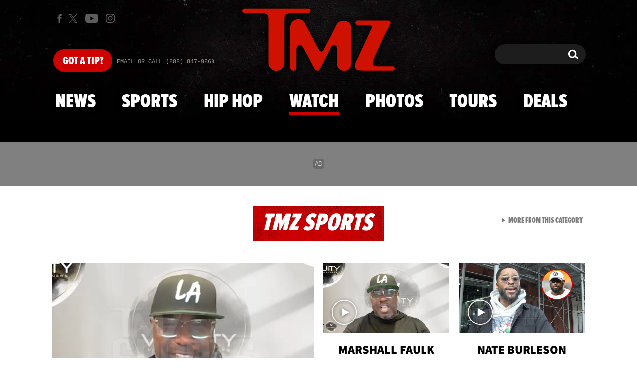

--- FILE ---
content_type: text/html; charset=UTF-8
request_url: https://www.tmz.com/watch/0-eibjzljo/
body_size: 46474
content:


<!doctype html>
<html lang="en" data-env="prod" data-device-view="desktop" data-viewer-country="US" class="device-view-desktop viewer-country-us">
<!--
app_version=3.47.0
benchmark=70ms
etag=0365562cc14f4f047d2247e049d83074
timestamp=1768729800
timestamp_iso=2026-01-18T09:50:00.376169Z
screen=desktop-default
-->
<head>
  <meta charset="utf-8">
<meta http-equiv="content-type" content="text/html; charset=utf-8">
<meta http-equiv="content-language" content="en">
<meta http-equiv="X-UA-Compatible" content="IE=Edge,chrome=1">
<meta name="viewport" content="width=device-width,initial-scale=1,minimum-scale=0.25,maximum-scale=10">
<meta name="referrer" content="unsafe-url">

<title>Scott Weiland to Fans -- I&#039;m No Poster Boy</title>

<link rel="alternate" type="application/rss+xml" title="Celebrity Gossip | Entertainment News | Celebrity News | TMZ.com" href="https://www.tmz.com/rss.xml">

<meta name="google-site-verification" content="UUmtbUBf3djgPpCeLefe_PbFsOc6JGxfXmHzpjFLAEQ">
<meta name="verify-v1" content="Wtpd0N6FufoE2XqopQJoTjWV6Co/Mny9BTaswPJbPPA=">
<meta name="msvalidate.01" content="AFEB17971BCF30779AEA662782EF26F4">
<meta name="y_key" content="14cb04e4656b0c58">
<meta name="p:domain_verify" content="933e74ace98032aadbc3328616280038">

  
  <link rel="canonical" href="https://www.tmz.com/watch/0-eibjzljo/">
  <meta name="robots" content="index,follow,max-image-preview:large,max-video-preview:-1">
  <meta name="Googlebot-News" content="noindex, follow">
  <meta name="description" content="Scott Weiland rocked out with his band &quot;Velvet Revolver&quot; in Hollywood last night , and made it a point to remind the crowd that the aging rockers are no role models.">
        <link rel="image_src" href="https://imagez.tmz.com/image/da/16by9/2016/02/29/da5e16fe0e7856cfa8e3337d9180d260_xl.jpg">
  
  
      <script type="application/ld+json">
      {
    "mainEntityOfPage": {
        "@type": "WebPage",
        "@id": "https://www.tmz.com/watch/0-eibjzljo/"
    },
    "@context": "https://schema.org",
    "@type": "VideoObject",
    "width": "560",
    "height": "315",
    "author": {
        "@type": "Person",
        "name": "TMZ Staff"
    },
    "publisher": {
        "@type": "Organization",
        "name": "TMZ",
        "logo": {
            "@type": "ImageObject",
            "url": "https://static.tmz.com/tmz-web/img/tmz-logo-red-147x60-v1.png",
            "height": 60,
            "width": 147
        }
    },
    "inLanguage": "en-US",
    "keywords": [
        "main page"
    ],
    "name": "Scott Weiland to Fans -- I'm No Poster Boy",
    "description": "Scott Weiland rocked out with his band \"Velvet Revolver\" in Hollywood last night , and made it a point to remind the crowd that the aging rockers are no role models.",
    "dateCreated": "2011-06-07T23:56:54-07:00",
    "dateModified": "2022-10-29T02:22:32-07:00",
    "datePublished": "2011-06-07T23:56:54-07:00",
    "thumbnailUrl": [
        {
            "@context": "https://schema.org",
            "@type": "ImageObject",
            "url": "https://imagez.tmz.com/image/da/4by3/2016/02/29/da5e16fe0e7856cfa8e3337d9180d260_xl.jpg"
        },
        {
            "@context": "https://schema.org",
            "@type": "ImageObject",
            "url": "https://imagez.tmz.com/image/da/1by1/2016/02/29/da5e16fe0e7856cfa8e3337d9180d260_xl.jpg"
        },
        {
            "@context": "https://schema.org",
            "@type": "ImageObject",
            "url": "https://imagez.tmz.com/image/da/16by9/2016/02/29/da5e16fe0e7856cfa8e3337d9180d260_xl.jpg"
        }
    ],
    "uploadDate": "2011-06-07T23:56:54-07:00",
    "duration": "PT0M35S",
    "embedUrl": "https://share.tmz.com/videos/0-eibjzljo/",
    "contentUrl": "https://ovp.tmz.com/video/3a/o/2022/10/29/3adc9a4c9fb14e8fb79911c1407af24a.mp4"
}
    </script>
  
  <meta property="fb:app_id" content="310610065699820">
<meta property="article:publisher" content="https://www.facebook.com/tmz">
<meta property="og:site_name" content="TMZ">

      <meta property="og:type" content="video">
    <meta property="og:url" content="https://www.tmz.com/watch/0-eibjzljo/">
    <meta property="og:title" content="Scott Weiland to Fans -- I&#039;m No Poster Boy">
    <meta property="og:description" content="Scott Weiland rocked out with his band &quot;Velvet Revolver&quot; in Hollywood last night , and made it a point to remind the crowd that the aging rockers are no role models.">
          <meta property="og:image" content="https://imagez.tmz.com/image/da/16by9/2016/02/29/da5e16fe0e7856cfa8e3337d9180d260_xl.jpg">
      
  <meta name="twitter:site" content="@TMZ">

      <meta name="twitter:card" content="summary_large_image">
    <meta name="twitter:title" content="Scott Weiland to Fans -- I&#039;m No Poster Boy">
    <meta name="twitter:description" content="Scott Weiland rocked out with his band &quot;Velvet Revolver&quot; in Hollywood last night , and made it a point to remind the crowd that the aging rockers are no role models.">
          <meta name="twitter:image" content="https://imagez.tmz.com/image/da/16by9/2016/02/29/da5e16fe0e7856cfa8e3337d9180d260_xl.jpg">
      
<meta name="apple-itunes-app" content="app-id=299948601, app-argument=https://www.tmz.com/watch/0-eibjzljo/?tmz#video">
<link rel="manifest" href="/manifest.webmanifest">

<link rel="icon" type="image/png" sizes="32x32" href="https://static.tmz.com/tmz-web/icons/favicon-32x32-v1.png">
<link rel="icon" type="image/png" sizes="16x16" href="https://static.tmz.com/tmz-web/icons/favicon-16x16-v1.png">
<link rel="mask-icon" color="#cf0000" href="https://static.tmz.com/tmz-web/icons/safari-pinned-tab-v1.svg">
<link rel="shortcut icon" href="https://static.tmz.com/tmz-web/icons/favicon-48x48-v1.ico">

<meta name="application-name" content="TMZ.COM">
<meta name="mobile-web-app-capable" content="yes">
<meta name="theme-color" content="#000000">
<link rel="icon" sizes="192x192" href="https://static.tmz.com/tmz-web/icons/android-chrome-192x192-v1.png">
<link rel="icon" sizes="512x512" href="https://static.tmz.com/tmz-web/icons/android-chrome-512x512-v1.png">

<meta name="apple-mobile-web-app-capable" content="yes">
<meta name="apple-mobile-web-app-status-bar-style" content="black">
<meta name="apple-mobile-web-app-title" content="TMZ.COM">
<link rel="apple-touch-icon" href="https://static.tmz.com/tmz-web/icons/apple-touch-icon-180x180-precomposed-v1.png">
<link rel="apple-touch-icon" sizes="180x180" href="https://static.tmz.com/tmz-web/icons/apple-touch-icon-180x180-v1.png">
<link rel="apple-touch-startup-image" sizes="640x1136" media="(device-width: 320px) and (device-height: 568px) and (-webkit-device-pixel-ratio: 2) and (orientation: portrait)" href="https://static.tmz.com/tmz-web/icons/apple-touch-startup-image-640x1136-v1.png">
<link rel="apple-touch-startup-image" sizes="1136x640" media="(device-width: 320px) and (device-height: 568px) and (-webkit-device-pixel-ratio: 2) and (orientation: landscape)" href="https://static.tmz.com/tmz-web/icons/apple-touch-startup-image-640x1136-landscape-v1.png">
<link rel="apple-touch-startup-image" sizes="750x1334" media="(device-width: 375px) and (device-height: 667px) and (-webkit-device-pixel-ratio: 2) and (orientation: portrait)" href="https://static.tmz.com/tmz-web/icons/apple-touch-startup-image-750x1334-v1.png">
<link rel="apple-touch-startup-image" sizes="1334x750" media="(device-width: 375px) and (device-height: 667px) and (-webkit-device-pixel-ratio: 2) and (orientation: landscape)" href="https://static.tmz.com/tmz-web/icons/apple-touch-startup-image-750x1334-landscape-v1.png">
<link rel="apple-touch-startup-image" sizes="828x1792" media="(device-width: 414px) and (device-height: 896px) and (-webkit-device-pixel-ratio: 2) and (orientation: portrait)" href="https://static.tmz.com/tmz-web/icons/apple-touch-startup-image-828x1792-v1.png">
<link rel="apple-touch-startup-image" sizes="1792x828" media="(device-width: 414px) and (device-height: 896px) and (-webkit-device-pixel-ratio: 2) and (orientation: landscape)" href="https://static.tmz.com/tmz-web/icons/apple-touch-startup-image-828x1792-landscape-v1.png">
<link rel="apple-touch-startup-image" sizes="1125x2436" media="(device-width: 375px) and (device-height: 812px) and (-webkit-device-pixel-ratio: 3) and (orientation: portrait)" href="https://static.tmz.com/tmz-web/icons/apple-touch-startup-image-1125x2436-v1.png">
<link rel="apple-touch-startup-image" sizes="2436x1125" media="(device-width: 375px) and (device-height: 812px) and (-webkit-device-pixel-ratio: 3) and (orientation: landscape)" href="https://static.tmz.com/tmz-web/icons/apple-touch-startup-image-1125x2436-landscape-v1.png">
<link rel="apple-touch-startup-image" sizes="1242x2208" media="(device-width: 414px) and (device-height: 736px) and (-webkit-device-pixel-ratio: 3) and (orientation: portrait)" href="https://static.tmz.com/tmz-web/icons/apple-touch-startup-image-1242x2208-v1.png">
<link rel="apple-touch-startup-image" sizes="2208x1242" media="(device-width: 414px) and (device-height: 736px) and (-webkit-device-pixel-ratio: 3) and (orientation: landscape)" href="https://static.tmz.com/tmz-web/icons/apple-touch-startup-image-1242x2208-landscape-v1.png">
<link rel="apple-touch-startup-image" sizes="1242x2688" media="(device-width: 414px) and (device-height: 869px) and (-webkit-device-pixel-ratio: 3) and (orientation: portrait)" href="https://static.tmz.com/tmz-web/icons/apple-touch-startup-image-1242x2688-v1.png">
<link rel="apple-touch-startup-image" sizes="2688x1242" media="(device-width: 414px) and (device-height: 869px) and (-webkit-device-pixel-ratio: 3) and (orientation: landscape)" href="https://static.tmz.com/tmz-web/icons/apple-touch-startup-image-1242x2688-landscape-v1.png">
<link rel="apple-touch-startup-image" sizes="1536x2048" media="(device-width: 768px) and (device-height: 1024px) and (-webkit-device-pixel-ratio: 2) and (orientation: portrait)" href="https://static.tmz.com/tmz-web/icons/apple-touch-startup-image-1536x2048-v1.png">
<link rel="apple-touch-startup-image" sizes="2048x1536" media="(device-width: 768px) and (device-height: 1024px) and (-webkit-device-pixel-ratio: 2) and (orientation: landscape)" href="https://static.tmz.com/tmz-web/icons/apple-touch-startup-image-1536x2048-landscape-v1.png">
<link rel="apple-touch-startup-image" sizes="1668x2224" media="(device-width: 834px) and (device-height: 1112px) and (-webkit-device-pixel-ratio: 2) and (orientation: portrait)" href="https://static.tmz.com/tmz-web/icons/apple-touch-startup-image-1668x2224-v1.png">
<link rel="apple-touch-startup-image" sizes="2224x1668" media="(device-width: 834px) and (device-height: 1112px) and (-webkit-device-pixel-ratio: 2) and (orientation: landscape)" href="https://static.tmz.com/tmz-web/icons/apple-touch-startup-image-1668x2224-landscape-v1.png">
<link rel="apple-touch-startup-image" sizes="1668x2388" media="(device-width: 834px) and (device-height: 1194px) and (-webkit-device-pixel-ratio: 2) and (orientation: portrait)" href="https://static.tmz.com/tmz-web/icons/apple-touch-startup-image-1668x2388-v1.png">
<link rel="apple-touch-startup-image" sizes="2388x1668" media="(device-width: 834px) and (device-height: 1194px) and (-webkit-device-pixel-ratio: 2) and (orientation: landscape)" href="https://static.tmz.com/tmz-web/icons/apple-touch-startup-image-1668x2388-landscape-v1.png">
<link rel="apple-touch-startup-image" sizes="2048x2732" media="(device-width: 1024px) and (device-height: 1366px) and (-webkit-device-pixel-ratio: 2) and (orientation: portrait)" href="https://static.tmz.com/tmz-web/icons/apple-touch-startup-image-2048x2732-v1.png">
<link rel="apple-touch-startup-image" sizes="2732x2048" media="(device-width: 1024px) and (device-height: 1366px) and (-webkit-device-pixel-ratio: 2) and (orientation: landscape)" href="https://static.tmz.com/tmz-web/icons/apple-touch-startup-image-2048x2732-landscape-v1.png">

<meta name="msapplication-TileImage" content="https://static.tmz.com/tmz-web/icons/msapplication-tile-image-270x270-v1.png">
<meta name="msapplication-TileColor" content="#000000">
<meta name="msapplication-starturl" content="https://www.tmz.com/?adid=IE9pin">
<meta name="msapplication-navbutton-color" content="#000000">
<meta name="msapplication-window" content="width=1024;height=768">
<meta name="msapplication-tooltip" content="TMZ | Entertainment News">
<meta name="msapplication-task" content="name=Home;action-uri=https://www.tmz.com/;icon-uri=https://static.tmz.com/tmz-web/icons/favicon-32x32-v1.png">
<meta name="msapplication-task" content="name=Videos;action-uri=https://www.tmz.com/watch/;icon-uri=https://static.tmz.com/tmz-web/icons/favicon-32x32-v1.png">
<meta name="msapplication-task" content="name=Photos;action-uri=https://www.tmz.com/photos/;icon-uri=https://static.tmz.com/tmz-web/icons/favicon-32x32-v1.png">

<link rel="preconnect" href="https://imagez.tmz.com" crossorigin>
<link rel="preconnect" href="https://static.tmz.com" crossorigin>
<link rel="preconnect" href="https://googleads.g.doubleclick.net">
<link rel="preconnect" href="https://securepubads.g.doubleclick.net">
<link rel="preconnect" href="https://smetrics.tmz.com">
<link rel="preconnect" href="https://static.doubleclick.net">
<link rel="preconnect" href="https://stats.g.doubleclick.net">
<link rel="preconnect" href="https://www.google.com">
<link rel="preconnect" href="https://www.google-analytics.com">
<link rel="preconnect" href="https://www.googletagservices.com">
<link rel="preconnect" href="https://c.amazon-adsystem.com">
<link rel="dns-prefetch" href="https://c.amazon-adsystem.com">

<link rel="preconnect" href="https://strike.fox.com">

<link rel="preconnect" href="https://prod-foxkit.kts.fox">
<link rel="preconnect" href="https://prod-foxkit.kts.fox">


<link rel="stylesheet" type="text/css" href="https://static.tmz.com/tmz-web/client/v3.47/main.desktop.abb69ea741a3e310dacd.css">

<script id="app-globals">
var AMP_BASE_URL = 'https://amp.tmz.com/';
var APP_BUILD = '7d38e00';
var APP_DEPLOYMENT_ID = 'a607cfab15a1491e89fd2121102bfc45';
var APP_ENV = 'prod';
var APP_NAME = 'web';
var APP_VENDOR = 'tmz';
var APP_VERSION = '3.47.0';
var CLIENT_PRELOADED_STATE = {flags: {"_schema":"pbj:tmz:sys:node:flagset:1-0-0","_id":"prod-web","status":"published","etag":"4103dbdfde259fa8fa332e2c13bfcd5f","created_at":"1554940265816825","updated_at":"1767925309117622","title":"prod-web","booleans":{"strike_destroy_slots_disabled":true,"hotjar_enabled":false,"secondary_android_app_universal_links_enabled":true,"amp_enabled":false,"facebook_enabled":false,"omit_video_xid_ad_parameter":true,"gallery_list_connatix_enabled":true},"ints":{"video_preroll_threshold_seconds":10,"display_updated_date_buffer_minutes":30,"fpc_edge_writer_percent":2},"strings":{"jwplayer_floating_player_id":"OVUHMYdS","foxkit_profile_sdk_src":"https:\/\/prod-foxkit.kts.fox\/js\/sdk\/profile\/v6.6.1\/profile.js","foxkit_profile_sdk_auth_cookie_domain":"www.tmz.com","fcm_sender_id":"672506631666","terms_of_use_link_text_es":"T\u00e9rminos de Uso","jwplayer_tablet_apom_player_id":"3mHsZEMY","gtm_container_id":"GTM-KTN543J","jwplayer_variant_player_id":"3K1jI4lK","jwplayer_site_id":"NcrzjsjL","foxkit_common_sdk_src":"https:\/\/prod-foxkit.kts.fox\/js\/sdk\/common\/v2.15.1\/common.js","ga4_measurement_id":"G-NCN9V8PMQF","facebook_app_version":"v17.0","privacy_policy_link_text":"Privacy Policy (New)","comscore_js_url":"https:\/\/sb.scorecardresearch.com\/plugins\/streaming-jwplayer\/v1\/current.js","video_cmsid":"2593975","jwplayer_tablet_ctp_player_id":"xYyjH0w2","jwplayer_recommendations_playlist_id":"QMALoHTp","jwplayer_smartphone_ctp_player_id":"CNERZnyh","privacy_policy_link_text_es":"Pol\u00edtica de Privacidad","prime_day_disabled_at":"2025-12-19T07:59:59.000Z","fcm_web_api_key":"AIzaSyAcs5PrK3p2gzA4_L04XlwBsfBHpUqg5r4","do_not_sell_link_text_es":"Sus Opciones de Privacidad","fcm_app_id":"1:672506631666:web:78989ecf095b90bbaec76b","careers_link_href":"https:\/\/www.linkedin.com\/company\/tmz\/","jwplayer_smartphone_apom_player_id":"NVKUIh90","comscore_publisher_id":"9013181","ketch_boot_script":"https:\/\/global.ketchcdn.com\/web\/v2\/config\/tmz\/tmz_web\/boot.js","jwplayer_desktop_ctp_player_id":"abqy2NWE","jwplayer_sponsored_videos_playlist_id":"KNy1n2XX","fcm_project_id":"tmz-prod","do_not_sell_link_href_es":"https:\/\/privacy.tmz.com\/main\/web\/main?ketch_lang=es-419","jwplayer_desktop_apom_player_id":"qj6tKl97","foxkit_centralized_login_sdk_src":"https:\/\/prod-foxkit.kts.fox\/js\/sdk\/profile\/v6.6.1\/centralized-login.js","google_maps_api_key":"AIzaSyBuYHrN4CD8GCWPuV3NF5r9wRhvVjFdBi8","prime_day_enabled_at":"2025-11-20T08:00:00.000Z","gumgum_id":"ae071174","status":"online"}}, staticRefs: { 'Tmz\\Taxonomy\\StaticRef::CHANNEL_COMMERCE': 'tmz:channel:9af7bd56-b698-48f9-9087-8b825eff6875'}};
var CLIENT_PUBLIC_PATH = 'https://static.tmz.com/tmz-web/client/v3.47/main.desktop.341cc453e5ec2556008a.js'.split('main.desktop')[0];
var CLOUD_PROVIDER = 'aws';
var CLOUD_REGION = 'us-east-1';
var CLOUD_ZONE = 'us-east-1b';
var DAM_DEFAULT_BASE_URL = 'https://dam.tmz.com/';
var DAM_IMAGE_BASE_URL = 'https://imagez.tmz.com/';
var DAM_VIDEO_BASE_URL = 'https://ovp.tmz.com/';
var DEVICE_VIEW = 'desktop';
var GDPR_APPLIES = false;
var IS_STAFF = false;
var PROFILE_SDK_BASE_CONFIG = {"apiKey":"MxwSGZEGSaCHsTePJEMBSCzkELRVdOr1","appName":"tmz-web","appVersion":"3.47.0","authBaseUrl":"https://auth.fox.com/tmz/","baseUrl":"https://id.fox.com","clientId":"90a6dd91-ccad-46ac-859e-8abd30cb7647","environment":"prod","redirectUri":"https://www.tmz.com/_/oauth2-redirect","statefulRefreshToken":{"authCookieDomain":"www.tmz.com","use":true,"retryRefreshOn500Error":true,"checkRefreshOnInit":true},"useEksEndPoints":true,"useHydraForRefresh":true};
var SHARE_BASE_URL = 'https://share.tmz.com/';
var SITE_BASE_URL = 'https://www.tmz.com/';
var STATIC_BASE_URL = 'https://static.tmz.com/tmz-web/';
var VIEWER_COUNTRY = 'US';
var WEB_BASE_URL = 'https://www.tmz.com/';
var dataLayer = dataLayer || [];
var wbq = wbq || [];
var googletag = googletag || {};
googletag.cmd = googletag.cmd || [];
var foxstrike = window.foxstrike || {};
foxstrike.cmd = foxstrike.cmd || [];
foxstrike.priority = foxstrike.priority || [];
</script>

<script id="main-desktop-js" src="https://static.tmz.com/tmz-web/client/v3.47/main.desktop.341cc453e5ec2556008a.js" defer></script>
<script id="gpt-js" src="https://www.googletagservices.com/tag/js/gpt.js" defer></script>

  <script id="foxkit-common-sdk" src="https://prod-foxkit.kts.fox/js/sdk/common/v2.15.1/common.js" defer></script>
  <script id="foxkit-profile-sdk" src="https://prod-foxkit.kts.fox/js/sdk/profile/v6.6.1/profile.js" defer onload="window.wbq.push(function(){window.TMZ.dispatch(window.TMZ.actions.loadProfile())})" onerror="window.wbq.push(function(){window.TMZ.dispatch(window.TMZ.actions.loadProfile())})"></script>

<script id="strike-sdk" src="https://strike.fox.com/static/tmz/display/loader.js" defer></script>

<!-- start: promotion-slot desktop-global-html-head -->
<!-- begin https://github.com/tmz-apps/tmz-web/issues/2666 -->
<style>
#browser-notifications-prompt {
  display: none;
}
</style>
<!-- end https://github.com/tmz-apps/tmz-web/issues/2666 -->

<script>
(() => {
    window.wbq = window.wbq || [];
    window.wbq.push(({ utils: { cookies, getApexDomain }}) => {
        const currentUrl = new URL(window.location.href);
        const hostname = currentUrl.hostname;
        const apex =  getApexDomain();
        const subdomainParts = hostname.replace(`.${apex}`, '').split('.');
        let prefix = '';
        const subdomains = ['', null];
        subdomainParts.reverse().forEach((subdomainPart) => {
            subdomains.push(`${subdomainPart}${prefix}.${apex}`);
            prefix = `.${subdomainPart}${prefix}`;
            if (subdomainPart === 'main') {
                subdomains.push(`master${prefix}.${apex}`);
            }
        });
        const cookieName = 'FOXKITAUTHN';
        const localStorageKey = `tmz.${cookieName}`;
        const foxKitAuthNState = JSON.parse(localStorage.getItem(localStorageKey) || '{}');
        const version = foxKitAuthNState.version;
        subdomains.forEach((subdomain) => {
            if (foxKitAuthNState[subdomain] && version === 3) {
                return;
            }
            if (subdomain !== null) {
                cookies.remove(cookieName, { domain: subdomain });
            } else {
                cookies.remove(cookieName);
            }
            foxKitAuthNState[subdomain] = {
                clearedAt: Date.now(),
            };
        });
        foxKitAuthNState.version = 3;
        localStorage.setItem(localStorageKey, JSON.stringify(foxKitAuthNState));
    });
})();
</script>

<!-- end: promotion-slot desktop-global-html-head -->

<!-- Google tag (gtag.js) -->
<script async src="https://www.googletagmanager.com/gtag/js?id=G-NCN9V8PMQF"></script>
<script>
  dataLayer.push({'ga4MeasurementId': 'G-NCN9V8PMQF'});
</script>

<!-- Google Tag Manager -->
<script>(function(w,d,s,l,i){w[l]=w[l]||[];w[l].push({'gtm.start':
new Date().getTime(),event:'gtm.js'});var f=d.getElementsByTagName(s)[0],
j=d.createElement(s),dl=l!='dataLayer'?'&l='+l:'';j.async=true;j.src=
'https://www.googletagmanager.com/gtm.js?id='+i+dl+'&gtm_cookies_win=x';f.parentNode.insertBefore(j,f);
})(window,document,'script','dataLayer','GTM-KTN543J');</script>
<!-- End Google Tag Manager -->

<!-- Amazon Publisher Services -->
<script async="" src="//c.amazon-adsystem.com/aax2/apstag.js"></script>
<script>
  window.apstag = window.apstag || {
    init: function() {
      apstag._Q.push(["i", arguments, (new Date).getTime()])
    },
    fetchBids: function() {
      apstag._Q.push(["f", arguments, (new Date).getTime()])
    },
    setDisplayBids: function() {},
    _Q: []
  };
  wbq.push(function initAPSTag() {
    window.apstag.init({ adServer: 'googletag', bidTimeout: 1000, pubID: '3023', deals: true, params: { us_privacy: window.TMZ.utils.getUSPrivacy() } });
    window.foxstrike.priority.push(function (Strike) {
      Strike.dispatchEvent({ name: 'strike:amazonLibLoaded', initiator: 'TMZ' });
    });
  });
</script>
<!-- End Amazon Publisher Services -->

    <script>!function(){window.semaphore=window.semaphore||[],window.ketch=function(){window.semaphore.push(arguments)};var e=document.createElement("script");e.type="text/javascript",e.src="https://global.ketchcdn.com/web/v3/config/tmz/tmz_web/boot.js",e.defer=e.async=!0,document.getElementsByTagName("head")[0].appendChild(e)}();</script>


  
</head>

<body class="theme-default  body-ca06d7eb-3808-5da0-ad28-9aaf44dad72c body-watch ">
<div id="fb-root" data-turbolinks-permanent></div>
<div id="react-root"></div>
<div id="lightbox-root"></div>
<script>
wbq.push(function loadPage(app) {
  app.dispatch(app.actions.loadPage({
    title: "Scott Weiland to Fans -- I'm No Poster Boy",
    url: 'https://www.tmz.com/watch/0-eibjzljo/',
    uri: '/watch/0-eibjzljo/',
    query: {},
    benchmark: '70',
    etag: '0365562cc14f4f047d2247e049d83074',
    node: {"_schema":"pbj:tmz:ovp:node:video:1-0-3","_id":"ca06d7eb-3808-5da0-ad28-9aaf44dad72c","status":"published","etag":"21e21c14d1db18d6e884fa4f1f7bf878","created_at":"1307516214000000","updated_at":"1667035352840447","title":"Scott Weiland to Fans -- I'm No Poster Boy","image_ref":"tmz:image-asset:image_jpg_20160229_da5e16fe0e7856cfa8e3337d9180d260","is_live":false,"is_full_episode":false,"is_promo":false,"duration":35,"has_music":0,"allow_comments":true,"sharing_enabled":true,"description":"Scott Weiland rocked out with his band \"Velvet Revolver\" in Hollywood last night , and made it a point to remind the crowd that the aging rockers are no role models.","recommendations_enabled":true,"show_related_videos":false,"tvpg_rating":"unknown","mezzanine_url":"http:\/\/tmzvod-a.akamaihd.net\/tmz\/2016-03\/03\/0_iq27o548_0_pffhzcby_2.mp4","mpm":"2040222","jwplayer_sync_enabled":true,"jwplayer_synced_at":1667035352,"jwplayer_media_id":"AFM09y1Y","kaltura_entry_id":"0_eibjzljo","kaltura_partner_id":"591531","kaltura_sync_enabled":true,"kaltura_synced_at":1591167662,"kaltura_mp4_url":"https:\/\/ovp.tmz.com\/video\/3a\/o\/2022\/10\/29\/3adc9a4c9fb14e8fb79911c1407af24a.mp4","kaltura_metadata":{"OriginalURL":"http:\/\/tmz.vo.llnwd.net\/o28\/\/2007-12\/13\/121307_{1342094274}_1342094274_video.flv","DistributionFlavorProcessed":"True","MediaKey":"1342094274","Duration":"34","MPM":"2040222","DeleteLocal":"False","ExportSource":"False"},"kaltura_flavors":[{"_schema":"pbj:triniti:ovp.kaltura::flavor:1-0-0","entry_id":"0_eibjzljo","flavor_params_id":397601,"id":"0_dnksbj8x","width":1280,"height":720,"bitrate":1503,"frame_rate":29.97,"is_original":false,"is_web":true,"container_format":"isom","video_codec_id":"avc1","status":"2","is_default":false,"version":22,"tags":["web"],"created_at":1456989487,"updated_at":1481065317,"size":6348,"file_ext":"mp4","url":"http:\/\/tmzvod-a.akamaihd.net\/tmz\/2016-03\/03\/0_iq27o548_0_pffhzcby_2.mp4"},{"_schema":"pbj:triniti:ovp.kaltura::flavor:1-0-0","entry_id":"0_eibjzljo","flavor_params_id":804591,"id":"0_5rgxnat9","width":1280,"height":720,"bitrate":1214,"frame_rate":29.97,"is_original":false,"is_web":true,"container_format":"isom","video_codec_id":"avc1","status":"2","is_default":false,"version":22,"tags":["ipad","ipadnew","mobile","web"],"created_at":1456989487,"updated_at":1481065314,"size":5120,"file_ext":"mp4","description":"audio warnings: 2106,#Redundant bitrate.","url":"http:\/\/tmzvod-a.akamaihd.net\/tmz\/2016-03\/03\/0_iq27o548_0_51hu9x74_2.mp4"},{"_schema":"pbj:triniti:ovp.kaltura::flavor:1-0-0","entry_id":"0_eibjzljo","flavor_params_id":343021,"id":"0_jhurzjep","width":1024,"height":576,"bitrate":940,"frame_rate":29.97,"is_original":false,"is_web":true,"container_format":"isom","video_codec_id":"avc1","status":"2","is_default":false,"version":22,"tags":["ipad","web"],"created_at":1312161545,"updated_at":1481065316,"size":3962,"file_ext":"mp4","url":"http:\/\/tmzvod-a.akamaihd.net\/tmz\/2016-03\/03\/0_iq27o548_0_nd1lr6k4_2.mp4"},{"_schema":"pbj:triniti:ovp.kaltura::flavor:1-0-0","entry_id":"0_eibjzljo","flavor_params_id":343001,"id":"0_e9papbui","width":480,"height":272,"bitrate":471,"frame_rate":29.97,"is_original":false,"is_web":true,"container_format":"isom","video_codec_id":"avc1","status":"2","is_default":false,"version":22,"tags":["h264","iphone","mobile","web"],"created_at":1456989488,"updated_at":1481065319,"size":1986,"file_ext":"mp4","url":"http:\/\/tmzvod-a.akamaihd.net\/tmz\/2016-03\/03\/0_iq27o548_0_yajwbg4m_2.mp4"}],"tags":{"cf_slug":"0-eibjzljo","video_asset_ref":"tmz:video-asset:video_mp4_20221029_3adc9a4c9fb14e8fb79911c1407af24a","cf_element":"video-feed-item","cf_guid":"c3f51344-1ac2-4f41-a59c-e34abaa55846"},"published_at":"2011-06-08T06:56:54.000000Z","slug":"0-eibjzljo","ads_enabled":true,"meta_keywords":["main page"],"is_unlisted":false,"order_date":"2016-02-23T21:13:59.000000Z","xumo_enabled":false},
    nodeRef: 'tmz:video:ca06d7eb-3808-5da0-ad28-9aaf44dad72c',
    derefs: [],
    screen: 'default',
    section: 'watch',
    subSection: 'videos',
    theme: 'default',
    hasSidebar: false,
    sidebarSlot: null,
    isTurbolinksPreview: document.documentElement.hasAttribute('data-turbolinks-preview')
  }));
});
</script>
<!-- Google Tag Manager (noscript) -->
<noscript><iframe src="https://www.googletagmanager.com/ns.html?id=GTM-KTN543J&gtm_cookies_win=x"
height="0" width="0" style="display:none;visibility:hidden"></iframe></noscript>
<!-- End Google Tag Manager (noscript) -->

      <div id="header-wrapper" class="header-wrapper">
      <!-- start: promotion-slot desktop-watch-header -->
<!-- end: promotion-slot desktop-watch-header -->

      <header id="header" class="header ">
        <a href="#main" class="skip-link visually-hidden visually-hidden-focusable">Skip to main content</a>
        <div class="header__fixed-container">
          <div class="masthead">
            <ul class="masthead-social">
  <li class="masthead-social__item masthead-social__item--facebook">
    <a aria-label="TMZ on Facebook" class="masthead-social__link masthead-social__link--facebook js-track-link" href="https://www.facebook.com/TMZ" target="_blank" rel="noopener noreferrer" data-context="{&quot;section&quot;:&quot;header&quot;,&quot;name&quot;:&quot;facebook&quot;}">
      <svg role="img" aria-hidden="true" xmlns="http://www.w3.org/2000/svg" width="16" height="16" viewBox="0 0 24 24">
        <title>Facebook</title>
        <path d="M9.009 7.652H6.4v4.174h2.609V24h5.043V11.826h3.478l.348-4h-3.826v-2.26c0-1.044.174-1.392 1.218-1.392h2.608V0H14.4c-3.652 0-5.391 1.565-5.391 4.696v2.956z"/>
      </svg>
    </a>
  </li>
  <li class="masthead-social__item masthead-social__item--x">
    <a aria-label="TMZ on X" class="masthead-social__link masthead-social__link--x js-track-link" href="https://twitter.com/TMZ" target="_blank" rel="noopener noreferrer" data-context="{&quot;section&quot;:&quot;header&quot;,&quot;name&quot;:&quot;twitter&quot;}">
      <svg role="img" width="1200" height="1227" viewBox="0 0 1200 1227" fill="none" xmlns="http://www.w3.org/2000/svg">
        <title>X</title>
        <path d="M714.163 519.284L1160.89 0H1055.03L667.137 450.887L357.328 0H0L468.492 681.821L0 1226.37H105.866L515.491 750.218L842.672 1226.37H1200L714.137 519.284H714.163ZM569.165 687.828L521.697 619.934L144.011 79.6944H306.615L611.412 515.685L658.88 583.579L1055.08 1150.3H892.476L569.165 687.854V687.828Z" fill="white"/>
      </svg>
    </a>
  </li>
  <li class="masthead-social__item masthead-social__item--youtube">
    <a aria-label="TMZ on Youtube" class="masthead-social__link masthead-social__link--youtube js-track-link" href="https://www.youtube.com/user/TMZ" target="_blank" rel="noopener noreferrer" data-context="{&quot;section&quot;:&quot;header&quot;,&quot;name&quot;:&quot;youtube&quot;}">
      <svg role="img" aria-hidden="true" xmlns="http://www.w3.org/2000/svg" width="19" height="19" viewBox="0 0 24 24">
        <title>Youtube</title>
        <path d="M23.39 6.577c.512 1.841.492 5.678.492 5.678s0 3.817-.492 5.658a2.97 2.97 0 0 1-2.105 2.073c-1.869.485-9.344.485-9.344.485s-7.456 0-9.344-.504a2.97 2.97 0 0 1-2.105-2.074C0 16.072 0 12.235 0 12.235s0-3.817.492-5.658a3.03 3.03 0 0 1 2.105-2.093C4.466 4 11.94 4 11.94 4s7.475 0 9.344.504a2.97 2.97 0 0 1 2.105 2.073zM9.56 15.762l6.217-3.527L9.561 8.71v7.053z"/>
      </svg>
    </a>
  </li>
  <li class="masthead-social__item masthead-social__item--instagram">
    <a aria-label="TMZ on Instagram" class="masthead-social__link masthead-social__link--instagram js-track-link" href="https://www.instagram.com/tmz_tv/" target="_blank" rel="noopener noreferrer" data-context="{&quot;section&quot;:&quot;header&quot;,&quot;name&quot;:&quot;instagram&quot;}">
      <svg role="img" aria-hidden="true" xmlns="http://www.w3.org/2000/svg" width="15" height="15" viewBox="0 0 24 24">
        <title>Instagram</title>
        <path d="M12 0c3.26 0 3.667.012 4.947.072 1.277.059 2.148.261 2.913.558a5.847 5.847 0 0 1 2.126 1.384A5.89 5.89 0 0 1 23.37 4.14c.296.764.498 1.636.558 2.913C23.985 8.333 24 8.74 24 12s-.012 3.667-.072 4.947c-.059 1.277-.262 2.148-.558 2.913a5.86 5.86 0 0 1-1.384 2.126 5.898 5.898 0 0 1-2.126 1.384c-.765.296-1.636.498-2.913.558-1.28.057-1.687.072-4.947.072s-3.667-.012-4.947-.072c-1.277-.059-2.147-.262-2.913-.558a5.868 5.868 0 0 1-2.126-1.384A5.885 5.885 0 0 1 .63 19.86c-.297-.765-.498-1.636-.558-2.913C.015 15.667 0 15.26 0 12s.012-3.667.072-4.947C.131 5.775.333 4.905.63 4.14a5.855 5.855 0 0 1 1.384-2.126A5.876 5.876 0 0 1 4.14.63C4.905.333 5.775.132 7.053.072 8.333.015 8.74 0 12 0zm4.85 2.231c-1.265-.055-1.647-.071-4.895-.101-3.209 0-3.584.015-4.859.06-1.17.06-1.801.255-2.221.421-.569.209-.96.479-1.379.898-.421.421-.69.811-.9 1.381-.165.42-.359 1.064-.42 2.234-.045 1.275-.061 1.665-.061 4.861 0 3.195.016 3.584.061 4.844.061 1.17.255 1.815.42 2.235.21.556.479.961.9 1.38.419.42.81.675 1.379.899.42.165 1.065.36 2.236.421 1.273.059 1.648.074 4.859.074 3.21 0 3.585-.013 4.859-.07 1.17-.053 1.815-.249 2.235-.413a3.744 3.744 0 0 0 1.38-.896c.42-.422.675-.82.899-1.382.165-.422.36-1.057.421-2.227.059-1.265.074-1.646.074-4.85 0-3.204-.013-3.584-.07-4.85-.053-1.17-.249-1.805-.413-2.227a3.707 3.707 0 0 0-.896-1.381 3.727 3.727 0 0 0-1.382-.896c-.422-.166-1.057-.36-2.227-.415zM12 5.838a6.162 6.162 0 1 1 0 12.324 6.162 6.162 0 1 1 0-12.324zM12 16c2.21 0 4-1.79 4-4s-1.79-4-4-4-4 1.79-4 4 1.79 4 4 4zm7.846-10.405a1.441 1.441 0 0 1-2.88 0 1.44 1.44 0 0 1 2.88 0z"/>
      </svg>
    </a>
  </li>
</ul><!--/.masthead-social-->
            
<div class="masthead-tip">
  <a class="masthead-tip__btn masthead-tip__btn--default js-track-link " href="https://www.tmz.com/pages/tips/" data-context="{&quot;section&quot;:&quot;header&quot;,&quot;name&quot;:&quot;got-a-tip&quot;}" aria-label="Got a Tip?">Got <span>A Tip?</span></a>
  <a class="masthead-tip__contact js-track-link" href="https://www.tmz.com/pages/tips/" data-context="{&quot;section&quot;:&quot;header&quot;,&quot;name&quot;:&quot;email-or-call&quot;}">Email Or Call (888) 847-9869</a>
</div><!--/.masthead-tip-->
            <button
  class="masthead__btn masthead__btn--nav js__btn--nav-toggle"
  id="masthead-nav-open-btn"
  type="button"
  aria-label="Menu"
>
  <svg xmlns="http://www.w3.org/2000/svg" role="img" width="21" height="21" viewBox="0 0 80 80">
    <path fill="#fff" d="M80 22.9H0V9.5h80v13.4zm0 10.3H0v13.5h80V33.2zm0 23.9H0v13.4h80V57.1z"/>
  </svg>
</button>
<button
  class="masthead__btn masthead__btn--search js__btn--search-toggle"
  id="masthead-search-open-btn"
  type="button"
  aria-label="Search"
>
  <svg role="img" xmlns="http://www.w3.org/2000/svg" width="21" height="21" viewBox="0 0 80 80">
    <path fill="#fff" d="M80 69 61.8 51c3.3-5.1 5.2-11.2 5.2-17.8C67 14.9 52 0 33.5 0S0 14.9 0 33.3c0 18.3 15 33.3 33.5 33.3 6.3 0 12.1-1.7 17.1-4.7L69 80l11-11zM12.5 33.3c0-11.5 9.4-20.9 21-20.9s21 9.4 21 20.9c0 11.5-9.4 20.9-21 20.9s-21-9.4-21-20.9z"/>
  </svg>
</button><!--/.masthead_buttons -->
            
  <a aria-labelledby="logo-title" class="masthead-logo js-track-link" href="https://www.tmz.com/" data-context="{&quot;section&quot;:&quot;head&quot;,&quot;name&quot;:&quot;tmz-logo&quot;}">
          <svg role="img" aria-hidden="true" xmlns="http://www.w3.org/2000/svg" width="300" height="122" viewBox="0 0 300 122">
      <title id="logo-title">TMZ</title>
      <path fill="#cf1100" d="M129.91 0a4.11 4.11 0 0 1 0 8.22H97.65l.018.058c-.223 0-14.53-1.408-15.112 11.06v88.607c0 7.106-7.537 13.94-14.643 13.94h-1.702c-7.106 0-14.747-6.834-14.747-13.94V20.273l-.016.002C51.563 6.793 36.54 8.278 36.312 8.278l.018-.057H4.11A4.11 4.11 0 0 1 4.11 0h125.8zm71.72 24.135c7.105 0 12.865 5.761 12.865 12.868v70.771c0 7.106-4.688 13.94-11.793 13.94h-3.082c-7.105 0-12.963-5.707-12.828-13.94l-.014-28.885c.015-4.773-1.35-7.502-5.59-7.502-3.685 0-4.766 2.326-6.095 4.273l-3.01 5.967-17.748 35.18c-2.74 4.907-6.473 5.625-8.676 4.524-.074-.037-.14-.086-.209-.13-1.126-.333-2.495-1.646-4.342-4.394 0 0-18.684-35.19-22.485-41.778-3.802-6.587-12.416-3.778-12.416 4.78v35.807a6.099 6.099 0 1 1-12.195 0v-78.59c0-6.01 2.527-11.42 7.274-14.058 4.653-2.586 15.683-5.183 21.41 5.456l20.358 39.353c1.83 3.2 5.367 9.367 6.442 11.114 1.768 2.874 6.773 9.746 11.123 1.54 3.525-6.65 8.125-15.513 10.841-20.761l13.43-26.896a13.539 13.539 0 0 1 1.722-2.644c2.281-3.599 6.288-5.995 10.864-5.995h4.154zm94.583 89c2.09 0 3.787 1.86 3.787 4.156 0 2.295-1.696 4.155-3.787 4.155h-54.595c-7.053-.026-15.416.293-17.846-2.949-4.44-5.922.5-15.233 2.317-18.867 1.023-2.047 2.257-4.495 3.269-6.503l25.592-55.685.11-1.155v-.078a4.734 4.734 0 0 0-3.839-4.568h-24.63c-2.09 0-3.786-1.86-3.786-4.155s1.696-4.155 3.787-4.155h61.58c2.09 0 3.787 1.86 3.787 4.155 0 .464-.086.902-.214 1.319.005.01.026.02.023.031-.007.023-.04.09-.081.178-.12.33-.279.635-.467.918-1.742 3.364-7.118 13.44-8.497 16.02 0 0-20.588 44.921-22.764 49.573-2.177 4.651-3.917 10.51-3.025 12.59.892 2.082 2.08 4.981 8.694 4.981.44 0 .845.015 1.228.04h29.357z"/>
    </svg>
  </a><!--/.masthead-logo-->
            <div class="masthead-search">
  <form id="masthead-search-form" class="masthead-search__form" action="/search/" method="get">
    <label for="masthead-search__input">
        <span class="visually-hidden">Search</span>
    </label>
    <input id="masthead-search__input" name="q" class="masthead-search__input" placeholder="Search" type="text" autocomplete="off">
    <button class="masthead-search__submit">
      <span class="visually-hidden">Search</span>
      <svg aria-hidden="true" role="img" xmlns="http://www.w3.org/2000/svg" width="16" height="16" viewBox="0 0 24 24">
        <title>Search</title>
        <path d="M24.001 20.663l-5.64-4.538c1.227-2.216 1.629-4.917.93-7.624l-.014-.053C17.851 2.92 12.714-.118 7.327 1.382 2.003 2.863-1.065 8.307.344 13.775l.014.053c1.426 5.529 6.563 8.566 11.95 7.066a9.935 9.935 0 0 0 3.82-2.03l5.764 4.637 2.11-2.838zM3.908 12.727c-.942-3.649.873-7.103 4.219-8.034 3.376-.939 6.638 1.125 7.585 4.803l.015.054c.94 3.648-.874 7.102-4.22 8.033-3.376.94-6.638-1.126-7.585-4.804l-.014-.052z"/>
      </svg>
    </button>
  </form>
</div>
<!--/.masthead-search-->
          </div><!--/.masthead-->
          
<nav class="nav-desktop js__nav-desktop">
  <ul class="nav-desktop__list">
    <li class="nav-desktop__item"><a class="nav-desktop__link nav-desktop__link--default js-track-link" href="https://www.tmz.com/" data-context="{&quot;section&quot;:&quot;nav&quot;,&quot;name&quot;:&quot;news&quot;,&quot;pos&quot;:1}">News</a></li>
    <li class="nav-desktop__item"><a class="nav-desktop__link nav-desktop__link--default js-track-link" href="https://www.tmz.com/sports/" data-context="{&quot;section&quot;:&quot;nav&quot;,&quot;name&quot;:&quot;sports&quot;,&quot;pos&quot;:2}">Sports</a></li>
    <li class="nav-desktop__item"><a class="nav-desktop__link nav-desktop__link--default js-track-link" href="https://www.tmz.com/hip-hop/" data-context="{&quot;section&quot;:&quot;nav&quot;,&quot;name&quot;:&quot;hip-hop&quot;,&quot;pos&quot;:3}">Hip Hop</a></li>
    <li class="nav-desktop__item"><a class="nav-desktop__link nav-desktop__link--default nav-desktop__item--active js-track-link" href="https://www.tmz.com/watch/" data-context="{&quot;section&quot;:&quot;nav&quot;,&quot;name&quot;:&quot;watch&quot;,&quot;pos&quot;:4}">Watch</a></li>
    <li class="nav-desktop__item"><a class="nav-desktop__link nav-desktop__link--default js-track-link" href="https://www.tmz.com/photos/" data-context="{&quot;section&quot;:&quot;nav&quot;,&quot;name&quot;:&quot;photos&quot;,&quot;pos&quot;:5}">Photos</a></li>
    <li class="nav-desktop__item"><a class="nav-desktop__link nav-desktop__link--default js-track-link" href="https://www.tmztour.com/" target="_blank" rel="noopener" data-context="{&quot;section&quot;:&quot;nav&quot;,&quot;name&quot;:&quot;tours&quot;,&quot;pos&quot;:6}">Tours</a></li>
    <li class="nav-desktop__item">
      <a class="nav-desktop__link nav-desktop__link--default js-track-link" href="https://www.tmz.com/deals/" data-context="{&quot;section&quot;:&quot;nav&quot;,&quot;name&quot;:&quot;shop&quot;,&quot;pos&quot;:7}">Deals</a>
      <div id="nav-item-deals-pop-up" class="nav-item-pop-up js-html-import-lazy" data-url="/_/promotion/global-nav-deals/nav.html"></div>
    </li>
    <li id="nav-showtimes" class="nav-desktop__item nav-desktop__item--showtimes">
      <div class="nav-desktop-showtimes nav-desktop-showtimes--default">
        <form id="showtimes-nav-root"></form>
      </div>
    </li>
  </ul><!--/.nav-desktop__list-->
</nav><!--/.nav-desktop-->
        </div><!--/.header__fixed-container-->
      </header><!--/.header-->
    </div><!--/.header-wrapper-->
    <div id="header-sticky-toggle-observed"></div>

    <nav class="nav js__nav" id="masthead-nav" aria-hidden="true">
  <div
    class="nav__btn nav__btn--close js__btn--nav-toggle"
    id="nav-close-btn"
    role="button"
    aria-label="Close"
  >
    <svg role="img" xmlns="http://www.w3.org/2000/svg" width="21" height="21" viewBox="0 0 21 21">
      <path fill="#fff" d="M10.5 7.6l7-7.1 3 3-7 7 7 7-3 3-7-7-7 7-3-3 7-7-7-7 3-3z"/>
    </svg>
  </div>

  <div
    class="nav__btn nav__btn--search js__btn--search-toggle"
    id="nav-search-open-btn"
    role="button"
    aria-label="Search"
  >
    <svg role="img" xmlns="http://www.w3.org/2000/svg" width="21" height="21" viewBox="0 0 80 80">
      <path fill="#fff" d="M80 69 61.8 51c3.3-5.1 5.2-11.2 5.2-17.8C67 14.9 52 0 33.5 0S0 14.9 0 33.3c0 18.3 15 33.3 33.5 33.3 6.3 0 12.1-1.7 17.1-4.7L69 80l11-11zM12.5 33.3c0-11.5 9.4-20.9 21-20.9s21 9.4 21 20.9c0 11.5-9.4 20.9-21 20.9s-21-9.4-21-20.9z"/>
    </svg>
  </div>

  <div class="nav__container">
    <a class="nav__tip-btn js__btn--tip-toggle js-track-link" href="https://www.tmz.com/pages/tips/" data-context="{&quot;section&quot;:&quot;nav&quot;,&quot;name&quot;:&quot;tip&quot;,&quot;pos&quot;:1}">
      <strong>Got a tip?</strong>
    </a>

    <ul class="nav__list">
      <li class="nav__item"><a class="nav__link js-track-link" href="https://www.tmz.com/" data-context="{&quot;section&quot;:&quot;nav&quot;,&quot;name&quot;:&quot;news&quot;,&quot;pos&quot;:2}">News</a></li>
      <li class="nav__item"><a class="nav__link js-track-link" href="https://www.tmz.com/sports/" data-context="{&quot;section&quot;:&quot;nav&quot;,&quot;name&quot;:&quot;sports&quot;,&quot;pos&quot;:3}">Sports</a></li>
      <li class="nav__item"><a class="nav__link js-track-link" href="https://www.tmz.com/hip-hop/" data-context="{&quot;section&quot;:&quot;nav&quot;,&quot;name&quot;:&quot;hip-hop&quot;,&quot;pos&quot;:4}">Hip Hop</a></li>
      <li class="nav__item"><a class="nav__link js-track-link" href="https://www.tmz.com/watch/" data-context="{&quot;section&quot;:&quot;nav&quot;,&quot;name&quot;:&quot;watch&quot;,&quot;pos&quot;:5}">Watch</a></li>
      <li class="nav__item"><a class="nav__link js-track-link" href="https://www.tmz.com/photos/" data-context="{&quot;section&quot;:&quot;nav&quot;,&quot;name&quot;:&quot;photos&quot;,&quot;pos&quot;:6}">Photos</a></li>
      <li class="nav__item"><a class="nav__link js-track-link" href="https://www.tmztour.com/" target="_blank" rel="noopener" data-context="{&quot;section&quot;:&quot;nav&quot;,&quot;name&quot;:&quot;tour&quot;,&quot;pos&quot;:7}">Tours</a></li>
      <li class="nav__item"><a class="nav__link js-track-link" href="https://www.tmz.com/deals/" data-context="{&quot;section&quot;:&quot;nav&quot;,&quot;name&quot;:&quot;shop&quot;,&quot;pos&quot;:8}">Deals</a></li>
    </ul>

    <div class="nav__card nav__card--shows">
      <header class="nav__card-section-header nav__card-section-header--shows">
        <h3 class="nav__card-section-title nav__card-section-title--shows">
          Shows
        </h3>
      </header>
      <div class="nav__card-item nav__card-item--shows">
        <a class="nav__card-link nav__card-link--shows nav__card-link--shows--tmz ratio js-track-link" href="https://www.tmz.com/watch/tmz-on-tv/" data-context="{&quot;section&quot;:&quot;nav-shows&quot;,&quot;name&quot;:&quot;tmz-on-tv&quot;,&quot;pos&quot;:1}">
          TMZ
        </a>
      </div>
      <div class="nav__card-item nav__card-item--shows">
        <a class="nav__card-link nav__card-link--shows nav__card-link--shows--tmz-live ratio js-track-link" href="https://www.tmz.com/watch/tmz-live/" data-context="{&quot;section&quot;:&quot;nav-shows&quot;,&quot;name&quot;:&quot;tmz-live&quot;,&quot;pos&quot;:2}">
          TMZ Live
        </a>
      </div>
      <div class="nav__card-item nav__card-item--shows">
        <a class="nav__card-link nav__card-link--shows nav__card-link--shows--tmz-sports ratio js-track-link" href="https://www.tmz.com/watch/tmz-sports/" data-context="{&quot;section&quot;:&quot;nav-shows&quot;,&quot;name&quot;:&quot;tmz-sports&quot;,&quot;pos&quot;:3}">
          TMZ Sports
        </a>
      </div>
    </div>

    <div class="nav__card nav__card--app">
      <header class="nav__card-section-header nav__card-section-header--app">
        <h3 class="nav__card-section-title nav__card-section-title--app">
          Download The App
        </h3>
      </header>
      <div class="nav__card-item nav__card-item--app">
        <a class="nav__card-link nav__card-link--app nav__card-link--app--app-store ratio js-track-link" href="https://apps.apple.com/app/apple-store/id299948601?pt=201436&ct=Mobile%20Menu&mt=8" data-context="{&quot;section&quot;:&quot;nav-app-stores&quot;,&quot;name&quot;:&quot;apple-app-store&quot;,&quot;pos&quot;:1}">
          App Store
        </a>
      </div>
      <div class="nav__card-item nav__card-item--app">
        <a class="nav__card-link nav__card-link--shows nav__card-link--app--google-play ratio js-track-link" href="https://play.google.com/store/apps/details?id=com.rhythmnewmedia.tmz&hl=en_US&gl=US&utm_source=Mobile%20Menu" data-context="{&quot;section&quot;:&quot;nav-app-stores&quot;,&quot;name&quot;:&quot;google-play-store&quot;,&quot;pos&quot;:2}">
          Google Play
        </a>
      </div>
    </div>

    <ul class="nav__list nav__list--secondary">
          </ul>
    <footer class="nav__footer pb-8">
      <ul class="nav__footer-list pb-0 mb-0">
        <li class="nav__footer-item">
          <a class="nav__footer-link js__btn--tip-toggle js-track-link" href="https://www.tmz.com/pages/contact-us/" data-context="{&quot;section&quot;:&quot;nav-footer&quot;,&quot;name&quot;:&quot;contact&quot;,&quot;pos&quot;:1}">Contact</a>
        </li>
        <li class="nav__footer-item">
          <a class="nav__footer-link js-track-link" href="https://www.linkedin.com/company/tmz/" target="_blank" data-context="{&quot;section&quot;:&quot;nav-footer&quot;,&quot;name&quot;:&quot;careers&quot;,&quot;pos&quot;:2}">Careers</a>
        </li>
        <li class="nav__footer-item">
          <a class="nav__footer-link js-track-link" href="https://www.tmz.com/privacy" target="_blank" rel="noopener" data-context="{&quot;section&quot;:&quot;nav-footer&quot;,&quot;name&quot;:&quot;privacy-policy&quot;,&quot;pos&quot;:3}">Privacy Policy (New)</a>
        </li>
        <li class="nav__footer-item">
          <a class="nav__footer-link js-track-link" href="https://www.tmz.com/terms" target="_blank" rel="noopener" data-context="{&quot;section&quot;:&quot;nav-footer&quot;,&quot;name&quot;:&quot;terms-of-use&quot;,&quot;pos&quot;:4}">Terms of Use</a>
        </li>
        <li class="nav__footer-item">
          <a class="nav__footer-link js-track-link" href="https://www.tmz.com/privacy" target="_blank" rel="noopener" data-context="{&quot;section&quot;:&quot;nav-footer&quot;,&quot;name&quot;:&quot;ad-choices&quot;,&quot;pos&quot;:5}">Ad Choices</a>
        </li>
        <li class="nav__footer-item">
          <a class="nav__footer-link js-track-link" href="https://privacy.tmz.com/main/web/main" target="_blank" rel="noopener" data-context="{&quot;section&quot;:&quot;nav-footer&quot;,&quot;name&quot;:&quot;do-not-sell&quot;,&quot;pos&quot;:6}">Your Privacy Choices</a>
        </li>
        <li class="nav__footer-item">
          <a class="nav__footer-link js-track-link" href="https://www.tmz.com/sitemaps/article/index" data-context="{&quot;section&quot;:&quot;nav-footer&quot;,&quot;name&quot;:&quot;sitemap-article-index&quot;,&quot;pos&quot;:7}">Articles</a>
        </li>
        <li class="nav__footer-item">
          <a class="nav__footer-link js-track-link" href="https://www.tmz.com/sitemaps/article/index.xml" data-context="{&quot;section&quot;:&quot;nav-footer&quot;,&quot;name&quot;:&quot;sitemap-article-index-xml&quot;,&quot;pos&quot;:8}">Articles XML</a>
        </li>
        <li class="nav__footer-item">
          <a class="nav__footer-link js-track-link" href="https://www.tmz.com/sitemaps/article/updated/index" data-context="{&quot;section&quot;:&quot;nav-footer&quot;,&quot;name&quot;:&quot;sitemap-article-updated-index&quot;,&quot;pos&quot;:9}">Updated Articles</a>
        </li>
        <li>
          <a class="nav__footer-link js-track-link" href="https://www.tmz.com/sitemaps/article/updated/index.xml" data-context="{&quot;section&quot;:&quot;nav-footer&quot;,&quot;name&quot;:&quot;sitemap-article-updated-index&quot;,&quot;pos&quot;:10}">Updated Articles XML</a>
        </li>
        <li class="nav__footer-item">
          <a class="nav__footer-link js-track-link" href="https://www.tmz.com/sitemaps/category/index" data-context="{&quot;section&quot;:&quot;nav-footer&quot;,&quot;name&quot;:&quot;sitemap-category-index&quot;,&quot;pos&quot;:11}">Categories</a>
        </li>
        <li class="nav__footer-item">
          <a class="nav__footer-link js-track-link" href="https://www.tmz.com/sitemaps/category/index.xml" data-context="{&quot;section&quot;:&quot;nav-footer&quot;,&quot;name&quot;:&quot;sitemap-category-index-xml&quot;,&quot;pos&quot;:12}">Categories XML</a>
        </li>
        <li class="nav__footer-item">
          <a class="nav__footer-link js-track-link" href="https://www.tmz.com/sitemaps/gallery/index" data-context="{&quot;section&quot;:&quot;nav-footer&quot;,&quot;name&quot;:&quot;sitemap-gallery-index&quot;,&quot;pos&quot;:13}">Galleries</a>
        </li>
        <li class="nav__footer-item">
          <a class="nav__footer-link js-track-link" href="https://www.tmz.com/sitemaps/person/index" data-context="{&quot;section&quot;:&quot;nav-footer&quot;,&quot;name&quot;:&quot;sitemap-person-index&quot;,&quot;pos&quot;:14}">People</a>
        </li>
        <li class="nav__footer-item">
          <a class="nav__footer-link js-track-link" href="https://www.tmz.com/sitemaps/person/index.xml" data-context="{&quot;section&quot;:&quot;nav-footer&quot;,&quot;name&quot;:&quot;sitemap-person-index-xml&quot;,&quot;pos&quot;:15}">People XML</a>
        </li>
        <li class="nav__footer-item">
          <a class="nav__footer-link js-track-link" href="https://www.tmz.com/sitemaps/image/index.xml" data-context="{&quot;section&quot;:&quot;nav-footer&quot;,&quot;name&quot;:&quot;sitemap-gallery-index&quot;,&quot;pos&quot;:16}">Photos XML</a>
        </li>
        <li class="nav__footer-item">
          <a class="nav__footer-link js-track-link" href="https://www.tmz.com/sitemaps/watch/index" data-context="{&quot;section&quot;:&quot;nav-footer&quot;,&quot;name&quot;:&quot;sitemap-watch-index&quot;,&quot;pos&quot;:17}">Videos</a>
        </li>
      </ul>
      <br />
      <div class="nav__footer-copyright">&copy; 2026 EHM PRODUCTIONS,INC. ALL RIGHTS RESERVED</div>
    </footer>
  </div><!--/.nav__container-->
</nav>

<script>
wbq.push(function manageHamburgerMenu(app) {
  const nav = document.getElementsByClassName('js__nav')[0];
  const navCloseBtn = document.getElementById('nav-close-btn');
  const navToggleBtn = document.getElementsByClassName('js__btn--nav-toggle');

  function lockNavFocus() {
    navCloseBtn.focus();
    document.addEventListener('focusin', focusNavCloseBtn);
  }

  function focusNavCloseBtn(event) {
    if (!event.target.closest('#masthead-nav')) {
      navCloseBtn.focus();
    }
  }

  function unlockNavFocus() {
    document.removeEventListener('focusin', focusNavCloseBtn);
    navToggleBtn[0].focus();
  }

  // hamburger menu to toggle mobile nav, full screen hit area beneath
  // mobile nav to act as toggle target
  function hamburgerMenuHandler(event) {
    nav.classList.toggle('nav--is-open');
    if (nav.classList.contains('nav--is-open')) {
      if (DEVICE_VIEW === 'desktop') {
        lockNavFocus();
      }

      app.utils.setAccessibilityFocusTrap('masthead-nav');
      nav.style.visibility = 'visible';
      if (DEVICE_VIEW !== 'desktop') {
         document.body.style.overflow = 'hidden';
      }

    } else {
      app.utils.removeAccessibilityFocusTrap();
      if (DEVICE_VIEW === 'desktop') {
        unlockNavFocus();
        navToggleBtn[0].focus();
      }
      setTimeout(function () {
        nav.style.visibility = 'hidden';
        if (DEVICE_VIEW !== 'desktop') {
           document.body.style.overflow = '';
        }
      }, 300);
    }

    event.preventDefault();
  }

  Array.from(navToggleBtn).forEach(navBtn => navBtn.addEventListener('click', hamburgerMenuHandler));
});
</script>
<!--/.nav-->
    <nav id="tip" class="tip js__tip">
  <button id="tip__btn-close" class="tip__btn-close js__btn--tip-toggle" aria-label="Close" type="button">✕</button>
  <ul class="tip__list">
    <li class="tip__item"><a class="tip__link js-track-link" href="tel://18888479869" data-context="{&quot;section&quot;:&quot;tip&quot;,&quot;name&quot;:&quot;call&quot;,&quot;pos&quot;:1}">Give Us<br class="tip__text-break"> a Call</a></li>
    <li class="tip__item"><a class="tip__link js-track-link" href="https://www.tmz.com/pages/tips/" data-context="{&quot;section&quot;:&quot;tip&quot;,&quot;name&quot;:&quot;email&quot;,&quot;pos&quot;:2}">Shoot Us<br class="tip__text-break"> an Email</a></li>
    <li class="tip__item"><a class="tip__link js-track-link" href="sms://+18888479869" data-context="{&quot;section&quot;:&quot;tip&quot;,&quot;name&quot;:&quot;text&quot;,&quot;pos&quot;:3}">Send Us<br class="tip__text-break"> a Text</a></li>
  </ul>
</nav>

<script>
wbq.push(function manageTipMenu() {
  const tip = document.getElementsByClassName('js__tip')[0];
  const body = document.getElementsByTagName('body')[0];
  const tipCloseBtn = document.getElementById('tip__btn-close');
  const tipToggleBtn = document.getElementsByClassName('js__btn--tip-toggle');
  const nav = document.getElementsByClassName('js__nav')[0];

  function lockTipFocus() {
    tipCloseBtn.focus();
    document.addEventListener('focusin', focusTipCloseBtn);
  }

  function focusTipCloseBtn(event) {
    if (!event.target.closest('#tip')) {
      tipCloseBtn.focus();
    }
  }

  function unlockTipFocus() {
    document.removeEventListener('focusin', focusTipCloseBtn);
  }

  // toggle tip full screen mobile menu
  function toggleTipMenu(event) {

    tip.classList.toggle('tip--is-open');
    if (tip.classList.contains('tip--is-open')) {
      if (DEVICE_VIEW === 'desktop') {
        lockTipFocus();
      }
      window.TMZ.utils.setAccessibilityFocusTrap('tip');
      tip.style.visibility = 'visible';
      if (DEVICE_VIEW !== 'desktop') {
        body.style.overflow = 'hidden';
      }
      setTimeout(function() {
        nav.style.visibility = 'hidden';
      }, 300);

    } else {
      window.TMZ.utils.removeAccessibilityFocusTrap();
      if (DEVICE_VIEW === 'desktop') {
        unlockTipFocus();
        tipToggleBtn[0].focus();
      }
      setTimeout(function() {
        tip.style.visibility = 'hidden';
        if (DEVICE_VIEW !== 'desktop') {
          body.style.overflow = '';
        }
      }, 300);
    }

    // Hide nav
    if (nav.classList.contains('nav--is-open')) {
      setTimeout(function () {
        nav.classList.remove('nav--is-open');
      }, 300);
    }
    event.preventDefault();
  }

  Array.from(tipToggleBtn).forEach(tipBtn => tipBtn.addEventListener('click', toggleTipMenu));
});
</script>
<!--/.tip-->
  
    <div id="jumbotron-top" class="jumbotron jumbotron-top">
    <!-- start: tmz:playlist-widget:ca06d7eb-3808-5da0-ad28-9aaf44dad72c -->
  
    <div id="widget-ca06d7eb-3808-5da0-ad28-9aaf44dad72c" class="curator-widget curator-widget-jumbotron curator-playlist-widget curator-playlist-widget-jumbotron" data-widget-ref="tmz:playlist-widget:ca06d7eb-3808-5da0-ad28-9aaf44dad72c">
  <div id="playlist-widget-root-ca06d7eb-3808-5da0-ad28-9aaf44dad72c" class="playlist__container-fluid"></div>

  </div>
<script>
// app_version=3.47.0, device_view=desktop, viewer_country=US, ajax=false
// benchmark=70ms, etag=0365562cc14f4f047d2247e049d83074, timestamp=1768729800, timestamp_iso=2026-01-18T09:50:00.376169Z
wbq.push(function loadWidget() {
  window.TMZ.dispatch(window.TMZ.actions.loadWidget(
    {"_schema":"pbj:tmz:curator:node:playlist-widget:1-0-0","_id":"ca06d7eb-3808-5da0-ad28-9aaf44dad72c","status":"draft","created_at":"1768729800368845","show_border":false,"show_header":false,"autoplay":true,"show_pagination":false,"show_item_cta_text":false,"show_item_date":false,"show_item_duration":true,"show_item_excerpt":false,"show_item_icon":true,"show_item_media_count":false},
    {"_schema":"pbj:triniti:common::render-context:1-0-1","cache_enabled":true,"cache_expiry":300,"platform":"web","device_view":"desktop","viewer_country":"US","section":"jumbotron","booleans":{"is_staff":false},"strings":{"node_ref":"tmz:video:ca06d7eb-3808-5da0-ad28-9aaf44dad72c"}},
    null,
    {"tmz:video:ca06d7eb-3808-5da0-ad28-9aaf44dad72c":{"_schema":"pbj:tmz:ovp:node:video:1-0-3","_id":"ca06d7eb-3808-5da0-ad28-9aaf44dad72c","status":"published","etag":"21e21c14d1db18d6e884fa4f1f7bf878","created_at":"1307516214000000","updated_at":"1667035352840447","title":"Scott Weiland to Fans -- I'm No Poster Boy","image_ref":"tmz:image-asset:image_jpg_20160229_da5e16fe0e7856cfa8e3337d9180d260","is_live":false,"is_full_episode":false,"is_promo":false,"duration":35,"has_music":0,"allow_comments":true,"sharing_enabled":true,"description":"Scott Weiland rocked out with his band \"Velvet Revolver\" in Hollywood last night , and made it a point to remind the crowd that the aging rockers are no role models.","recommendations_enabled":true,"show_related_videos":false,"tvpg_rating":"unknown","mezzanine_url":"http:\/\/tmzvod-a.akamaihd.net\/tmz\/2016-03\/03\/0_iq27o548_0_pffhzcby_2.mp4","mpm":"2040222","jwplayer_sync_enabled":true,"jwplayer_synced_at":1667035352,"jwplayer_media_id":"AFM09y1Y","kaltura_entry_id":"0_eibjzljo","kaltura_partner_id":"591531","kaltura_sync_enabled":true,"kaltura_synced_at":1591167662,"kaltura_mp4_url":"https:\/\/ovp.tmz.com\/video\/3a\/o\/2022\/10\/29\/3adc9a4c9fb14e8fb79911c1407af24a.mp4","kaltura_metadata":{"OriginalURL":"http:\/\/tmz.vo.llnwd.net\/o28\/\/2007-12\/13\/121307_{1342094274}_1342094274_video.flv","DistributionFlavorProcessed":"True","MediaKey":"1342094274","Duration":"34","MPM":"2040222","DeleteLocal":"False","ExportSource":"False"},"tags":{"cf_slug":"0-eibjzljo","video_asset_ref":"tmz:video-asset:video_mp4_20221029_3adc9a4c9fb14e8fb79911c1407af24a","cf_element":"video-feed-item","cf_guid":"c3f51344-1ac2-4f41-a59c-e34abaa55846"},"published_at":"2011-06-08T06:56:54.000000Z","slug":"0-eibjzljo","ads_enabled":true,"meta_keywords":["main page"],"is_unlisted":false,"order_date":"2016-02-23T21:13:59.000000Z","xumo_enabled":false}}
  ));
});
</script>

    <script>
    wbq.push(function renderPlaylistWidget() {
      window.TMZ.renderComponent('playlist-widget-root-ca06d7eb-3808-5da0-ad28-9aaf44dad72c', 'playlist-widget', {
        id: 'ca06d7eb-3808-5da0-ad28-9aaf44dad72c',
        nodeRef: 'tmz:video:ca06d7eb-3808-5da0-ad28-9aaf44dad72c',
      });
    });
  </script>
  
  <!-- end: tmz:playlist-widget:ca06d7eb-3808-5da0-ad28-9aaf44dad72c -->
  </div><!--/#jumbotron-top-->

      <div class="main-wrapper main-wrapper--watch">
        <main id="main" class="main">
    <!-- start: promotion-slot desktop-watch-video-main -->

<!-- start: tmz:ad-widget:683e28c3-5ee6-4dd0-bfbc-7d7d2976e089 -->
  
    

<div class="ad-main1-wrapper">
  <div id="ad-main1" class="ad-container ad-size-billboard"></div>
</div>
<script>
  wbq.push(function renderAdWidget() {
    const config = {};
    config.widgetId = '683e28c3-5ee6-4dd0-bfbc-7d7d2976e089';
    window.TMZ.defineAdSlot(
      'ad-main1',
      '',
      'billboard',
      {"tile":"main1"},
      config
    );

    window.TMZ.utils.adViewability.observe('ad-main1');
    if (config.has_close_button === 'true') {
      window.TMZ.utils.addAdCloseButton('ad-main1');
    }
  });
</script>


  
<script>
// app_version=3.47.0, device_view=desktop, viewer_country=US, ajax=false
// benchmark=70ms, etag=0365562cc14f4f047d2247e049d83074, timestamp=1768729800, timestamp_iso=2026-01-18T09:50:00.376169Z
wbq.push(function loadWidget() {
  window.TMZ.dispatch(window.TMZ.actions.loadWidget(
    {"_schema":"pbj:tmz:curator:node:ad-widget:1-0-0","_id":"683e28c3-5ee6-4dd0-bfbc-7d7d2976e089","status":"published","etag":"05845af713842ebc3e90abc7f4fc6bb3","created_at":"1555023331390039","updated_at":"1705613212293040","title":"ad :: desktop :: videos :: main1","show_border":false,"show_header":true,"ad_size":"billboard","dfp_cust_params":{"tile":"main1"}},
    {"_schema":"pbj:triniti:common::render-context:1-0-1","cache_enabled":true,"cache_expiry":620,"platform":"web","device_view":"desktop","viewer_country":"US","promotion_slot":"desktop-watch-video-main","section":"main","booleans":{"is_staff":false}},
    null,
    []
  ));
});
</script>

    
  <!-- end: tmz:ad-widget:683e28c3-5ee6-4dd0-bfbc-7d7d2976e089 -->
<!-- start: tmz:tetris-widget:3ceadcce-c73c-4f7a-96ce-327d48d63099 -->
  
    <div id="widget-3ceadcce-c73c-4f7a-96ce-327d48d63099" class="curator-widget curator-widget-main curator-tetris-widget curator-tetris-widget-main" data-widget-ref="tmz:tetris-widget:3ceadcce-c73c-4f7a-96ce-327d48d63099">
      <div class="container-fluid tetris__container-fluid tetris__container-fluid--border tetris__container-fluid--default">
      <section class="tetris tetris--default">
                  <header class="card-section-header tetris__card-section-header tetris__card-section-header--default">
            <h3 class="card-section-title tetris__card-section-title tetris__card-section-title--default">TMZ Sports<span></span></h3>
          </header>
        
        <div class="row tetris__row tetris__row--default">
                                              
                                      
                                      
            <div class="col tetris__col tetris__col--default tetris__col--4right">
              <article class="tetris__card tetris__card--default">
                <a
                  class="tetris__card-link tetris__card-link--default js-track-link js-click-video"
                  href="https://www.tmz.com/watch/marshall-faulk-coaching-01-15-2026/"
                  data-node-ref="tmz:video:ac961f5e-1c44-42da-957e-6ea26097ecb0"
                  data-widget-ref="tmz:tetris-widget:3ceadcce-c73c-4f7a-96ce-327d48d63099"
                  data-context="{&quot;section&quot;:&quot;main&quot;,&quot;name&quot;:&quot;video&quot;,&quot;pos&quot;:1}"
                                  >
                  <div class="tetris__card-img tetris__card-img--type-video tetris__card-img--default ratio">
                    <div class="ratio-item">
                      <img loading="lazy" src="https://imagez.tmz.com/image/71/16by9/2026/01/15/71dbba7682d34021812d5df141d680c7_md.png" alt="011526 marshall faulk coaching kal" width="728" height="410" class="img-fluid" />
                                              <div class="icon-video--shadow tetris__icon tetris__icon--default"></div>
                                          </div>
                  </div>
                  <div class="tetris__card-body tetris__card-body--default">
                    <h4 class="tetris__card-title tetris__card-title--default">
                                              Marshall Faulk Coaching
                                          </h4>

                                          <span class="tetris__media-duration tetris__media-duration--default">
                        4:14
                      </span>
                    
                    
                                      </div>
                </a>
              </article>
            </div>
                                              
                                      
                                      
            <div class="col tetris__col tetris__col--default tetris__col--4right">
              <article class="tetris__card tetris__card--default">
                <a
                  class="tetris__card-link tetris__card-link--default js-track-link js-click-video"
                  href="https://www.tmz.com/watch/marshall-faulk-los-angeles-rams-01-15-2026/"
                  data-node-ref="tmz:video:bb61a33a-cb22-4f27-bb95-c9729f9694ca"
                  data-widget-ref="tmz:tetris-widget:3ceadcce-c73c-4f7a-96ce-327d48d63099"
                  data-context="{&quot;section&quot;:&quot;main&quot;,&quot;name&quot;:&quot;video&quot;,&quot;pos&quot;:2}"
                                  >
                  <div class="tetris__card-img tetris__card-img--type-video tetris__card-img--default ratio">
                    <div class="ratio-item">
                      <img loading="lazy" src="https://imagez.tmz.com/image/48/16by9/2026/01/17/48f6b22860c44eb488f8fba25f07001b_sm.jpg" alt="marshall faulk rams kal" width="420" height="236" class="img-fluid" />
                                              <div class="icon-video--shadow tetris__icon tetris__icon--default"></div>
                                          </div>
                  </div>
                  <div class="tetris__card-body tetris__card-body--default">
                    <h4 class="tetris__card-title tetris__card-title--default">
                                              Marshall Faulk Calls For Refs to Chill Off Rams vs. Bears Game
                                          </h4>

                                          <span class="tetris__media-duration tetris__media-duration--default">
                        3:38
                      </span>
                    
                    
                                      </div>
                </a>
              </article>
            </div>
                                              
                                      
                                      
            <div class="col tetris__col tetris__col--default tetris__col--4right">
              <article class="tetris__card tetris__card--default">
                <a
                  class="tetris__card-link tetris__card-link--default js-track-link js-click-video"
                  href="https://www.tmz.com/watch/nate-burleson-mike-tomlin-tv-01-15-2026/"
                  data-node-ref="tmz:video:81409af5-e605-4a77-b5f5-91a80af334ea"
                  data-widget-ref="tmz:tetris-widget:3ceadcce-c73c-4f7a-96ce-327d48d63099"
                  data-context="{&quot;section&quot;:&quot;main&quot;,&quot;name&quot;:&quot;video&quot;,&quot;pos&quot;:3}"
                                  >
                  <div class="tetris__card-img tetris__card-img--type-video tetris__card-img--default ratio">
                    <div class="ratio-item">
                      <img loading="lazy" src="https://imagez.tmz.com/image/ef/16by9/2026/01/15/efcaccb0fe8a41089916a08f7273627e_sm.png" alt="011526 nate burleson kal" width="420" height="236" class="img-fluid" />
                                              <div class="icon-video--shadow tetris__icon tetris__icon--default"></div>
                                          </div>
                  </div>
                  <div class="tetris__card-body tetris__card-body--default">
                    <h4 class="tetris__card-title tetris__card-title--default">
                                              Nate Burleson Tells Mike Tomlin He&#039;s Got A Seat For Him At CBS Broadcast Team
                                          </h4>

                                          <span class="tetris__media-duration tetris__media-duration--default">
                        1:13
                      </span>
                    
                    
                                      </div>
                </a>
              </article>
            </div>
                                              
                                      
                                      
            <div class="col tetris__col tetris__col--default tetris__col--4right">
              <article class="tetris__card tetris__card--default">
                <a
                  class="tetris__card-link tetris__card-link--default js-track-link js-click-video"
                  href="https://www.tmz.com/watch/jon-anik-ufc-01-15-2026/"
                  data-node-ref="tmz:video:a8bf5cba-8770-4435-a3bc-d1b5d411ed14"
                  data-widget-ref="tmz:tetris-widget:3ceadcce-c73c-4f7a-96ce-327d48d63099"
                  data-context="{&quot;section&quot;:&quot;main&quot;,&quot;name&quot;:&quot;video&quot;,&quot;pos&quot;:4}"
                                  >
                  <div class="tetris__card-img tetris__card-img--type-video tetris__card-img--default ratio">
                    <div class="ratio-item">
                      <img loading="lazy" src="https://imagez.tmz.com/image/6a/16by9/2026/01/15/6a73e2bbc1834a009371f6d659cd8d37_sm.png" alt="011525 jon anik kal" width="420" height="236" class="img-fluid" />
                                              <div class="icon-video--shadow tetris__icon tetris__icon--default"></div>
                                          </div>
                  </div>
                  <div class="tetris__card-body tetris__card-body--default">
                    <h4 class="tetris__card-title tetris__card-title--default">
                                              Jon Anik Says Who He&#039;d Like To Fight For UFC&#039;s White House Main &amp; Co-Main Event
                                          </h4>

                                          <span class="tetris__media-duration tetris__media-duration--default">
                        3:23
                      </span>
                    
                    
                                      </div>
                </a>
              </article>
            </div>
                                              
                                      
                                      
            <div class="col tetris__col tetris__col--default tetris__col--4right">
              <article class="tetris__card tetris__card--default">
                <a
                  class="tetris__card-link tetris__card-link--default js-track-link js-click-video"
                  href="https://www.tmz.com/watch/2026-01-14-ed-mccaffrey-mustard/"
                  data-node-ref="tmz:video:291dc454-13d8-4258-a1d6-ad0dfe9a6557"
                  data-widget-ref="tmz:tetris-widget:3ceadcce-c73c-4f7a-96ce-327d48d63099"
                  data-context="{&quot;section&quot;:&quot;main&quot;,&quot;name&quot;:&quot;video&quot;,&quot;pos&quot;:5}"
                                  >
                  <div class="tetris__card-img tetris__card-img--type-video tetris__card-img--default ratio">
                    <div class="ratio-item">
                      <img loading="lazy" src="https://imagez.tmz.com/image/c4/16by9/2026/01/14/c455fe40a7fb473c8a7a1d53f630c5d9_sm.png" alt="011426_ed_mccaffey_kal_V2" width="420" height="236" class="img-fluid" />
                                              <div class="icon-video--shadow tetris__icon tetris__icon--default"></div>
                                          </div>
                  </div>
                  <div class="tetris__card-body tetris__card-body--default">
                    <h4 class="tetris__card-title tetris__card-title--default">
                                              Ed McCaffrey Talks Mustard, Protein Bites, and Whether He’d Coach Again
                                          </h4>

                                          <span class="tetris__media-duration tetris__media-duration--default">
                        3:20
                      </span>
                    
                    
                                      </div>
                </a>
              </article>
            </div>
                  </div>

                  <footer class="tetris__card-footer tetris__card-footer--default ">
            <a
              class="tetris__card-footer-link tetris__card-footer-link--default js-track-link"
              href="https://www.tmz.com/sports/videos/"
              data-widget-ref="tmz:tetris-widget:3ceadcce-c73c-4f7a-96ce-327d48d63099"
              data-context="{&quot;section&quot;:&quot;main&quot;,&quot;name&quot;:&quot;view-all&quot;}"
            >
              <span aria-hidden="true">More from this category</span>
              <span class="visually-hidden">View all from TMZ Sports</span>
            </a>
          </footer>
              </section><!--/.tetris-->
    </div>
  
  </div>
<script>
// app_version=3.47.0, device_view=desktop, viewer_country=US, ajax=false
// benchmark=70ms, etag=0365562cc14f4f047d2247e049d83074, timestamp=1768729800, timestamp_iso=2026-01-18T09:50:00.376169Z
wbq.push(function loadWidget() {
  window.TMZ.dispatch(window.TMZ.actions.loadWidget(
    {"_schema":"pbj:tmz:curator:node:tetris-widget:1-0-0","_id":"3ceadcce-c73c-4f7a-96ce-327d48d63099","status":"published","etag":"e1b49a6cb0b9d4e3e4cacd00574eea98","created_at":"1558386394067137","updated_at":"1559616536487621","title":"tetris :: videos :: tmz sports","show_border":true,"show_header":true,"header_text":"TMZ Sports","view_all_url":"https:\/\/www.tmz.com\/sports\/videos\/","view_all_text":"More from this category","layout":"4right","search_request":{"_schema":"pbj:tmz:ovp:request:search-videos-request:1-0-0","occurred_at":"1559616536489073","q":"+channel_ref:tmz:channel:a6504e6a-1b41-46fb-9157-bd2c4fd66fde +is_promo:false","count":5,"page":1,"autocomplete":false,"track_total_hits":false,"fields_used":["channel_ref","is_promo"],"parsed_query_json":"[{\"type\":\"field\",\"value\":\"channel_ref\",\"bool_operator\":1,\"node\":{\"type\":\"word\",\"value\":\"tmz:channel:a6504e6a-1b41-46fb-9157-bd2c4fd66fde\"}},{\"type\":\"field\",\"value\":\"is_promo\",\"bool_operator\":1,\"node\":{\"type\":\"word\",\"value\":\"false\"}}]","is_unlisted":0,"sort":"published-at-desc"},"show_pagination":false,"show_item_cta_text":false,"show_item_date":false,"show_item_duration":true,"show_item_excerpt":false,"show_item_icon":true,"show_item_media_count":false},
    {"_schema":"pbj:triniti:common::render-context:1-0-1","cache_enabled":true,"cache_expiry":620,"platform":"web","device_view":"desktop","viewer_country":"US","promotion_slot":"desktop-watch-video-main","section":"main","booleans":{"is_staff":false}},
    {"_schema":"pbj:tmz:ovp:request:search-videos-response:1-0-0","response_id":"b16bdf35-49ae-492a-b493-f6453af6a7f7","created_at":"1768729630150654","ctx_request_ref":{"curie":"tmz:ovp:request:search-videos-request","id":"dceb56a4-5998-47ef-af7a-c387035d9e2f"},"ctx_request":{"_schema":"pbj:tmz:ovp:request:search-videos-request:1-0-0","occurred_at":"1768729630149041","ctx_causator_ref":{"curie":"triniti:curator:request:render-widget-request","id":"c14c3dbd-cd55-43aa-b407-94f1465a6a7c"},"ctx_app":{"_schema":"pbj:gdbots:contexts::app:1-0-0","vendor":"tmz","name":"web","version":"3.47.0","build":"7d38e00"},"ctx_cloud":{"_schema":"pbj:gdbots:contexts::cloud:1-0-0","provider":"aws","region":"us-east-1","zone":"us-east-1c","instance_id":"eni-0b2c380639f7dbbb9","instance_type":"arm64-c1024-m2048"},"q":"+channel_ref:tmz:channel:a6504e6a-1b41-46fb-9157-bd2c4fd66fde +is_promo:false","count":5,"page":1,"autocomplete":false,"track_total_hits":false,"status":"published","fields_used":["channel_ref","is_promo"],"parsed_query_json":"[{\"type\":\"field\",\"value\":\"channel_ref\",\"bool_operator\":1,\"node\":{\"type\":\"word\",\"value\":\"tmz:channel:a6504e6a-1b41-46fb-9157-bd2c4fd66fde\"}},{\"type\":\"field\",\"value\":\"is_promo\",\"bool_operator\":1,\"node\":{\"type\":\"word\",\"value\":\"false\"}}]","is_unlisted":2,"sort":"published-at-desc"},"total":10000,"has_more":true,"time_taken":9,"max_score":0},
    {"tmz:video:ac961f5e-1c44-42da-957e-6ea26097ecb0":{"_schema":"pbj:tmz:ovp:node:video:1-0-3","_id":"ac961f5e-1c44-42da-957e-6ea26097ecb0","status":"published","etag":"92fdfe9b342fcdbb1326e1fdf1744d53","created_at":"1768498456770157","updated_at":"1768725015564887","title":"Marshall Faulk Coaching","image_ref":"tmz:image-asset:image_png_20260115_71dbba7682d34021812d5df141d680c7","is_live":false,"is_full_episode":false,"is_promo":false,"launch_text":"GREAT OPPORTUNITY","duration":254,"has_music":0,"allow_comments":true,"sharing_enabled":true,"description":"Marshall Faulk Coaching","credit":"TMZSports.com","recommendations_enabled":true,"show_related_videos":false,"caption_ref":"tmz:document-asset:document_vtt_20260115_85eeeaab9b1c4d2ea3f8ec7bdd2f6f64","caption_urls":{"en":"https:\/\/dam.tmz.com\/document\/85\/o\/2026\/01\/15\/85eeeaab9b1c4d2ea3f8ec7bdd2f6f64.vtt"},"mezzanine_url":"https:\/\/ovp.tmz.com\/video\/85\/o\/2026\/01\/15\/85eeeaab9b1c4d2ea3f8ec7bdd2f6f64.m3u8","mezzanine_ref":"tmz:video-asset:video_mxf_20260115_85eeeaab9b1c4d2ea3f8ec7bdd2f6f64","jwplayer_sync_enabled":true,"jwplayer_synced_at":1768725015,"jwplayer_media_id":"ZXbnDyqA","kaltura_sync_enabled":true,"kaltura_mp4_url":"https:\/\/ovp.tmz.com\/video\/85\/o\/2026\/01\/15\/85eeeaab9b1c4d2ea3f8ec7bdd2f6f64.mp4","published_at":"2026-01-18T08:30:10.397000Z","slug":"marshall-faulk-coaching-01-15-2026","ads_enabled":true,"is_unlisted":false,"order_date":"2026-01-18T08:30:10.397000Z","primary_person_refs":["tmz:person:fce665f5-694e-5ce0-82ed-8e351a778bba"],"person_refs":["tmz:person:fce665f5-694e-5ce0-82ed-8e351a778bba"],"category_refs":["tmz:category:6fe965f4-e75b-4a49-8b6f-8e8392a10a6e","tmz:category:e9d4df94-a11c-5dca-b5a6-ba357732fd4e","tmz:category:fedba0be-23c6-5142-bf31-63917cb585fa"],"channel_ref":"tmz:channel:a6504e6a-1b41-46fb-9157-bd2c4fd66fde","hashtags":["TMZSports"],"xumo_enabled":false},"tmz:video:bb61a33a-cb22-4f27-bb95-c9729f9694ca":{"_schema":"pbj:tmz:ovp:node:video:1-0-3","_id":"bb61a33a-cb22-4f27-bb95-c9729f9694ca","status":"published","etag":"79647376c4d1ae54573c8521321f8bf6","created_at":"1768498305156701","updated_at":"1768725015569074","title":"Marshall Faulk Calls For Refs to Chill Off Rams vs. Bears Game","image_ref":"tmz:image-asset:image_jpg_20260117_48f6b22860c44eb488f8fba25f07001b","is_live":false,"is_full_episode":false,"is_promo":false,"launch_text":"GET THE JOB DONE","duration":218,"has_music":0,"allow_comments":true,"sharing_enabled":true,"description":"Marshall Faulk has one request for the Rams and Bears game -- the referees need to CHILL.","credit":"TMZSports.com","recommendations_enabled":true,"show_related_videos":false,"caption_ref":"tmz:document-asset:document_vtt_20260115_1cdda7dac1f84e8d9c692ea961519b1d","caption_urls":{"en":"https:\/\/dam.tmz.com\/document\/1c\/o\/2026\/01\/15\/1cdda7dac1f84e8d9c692ea961519b1d.vtt"},"mezzanine_url":"https:\/\/ovp.tmz.com\/video\/1c\/o\/2026\/01\/15\/1cdda7dac1f84e8d9c692ea961519b1d.m3u8","mezzanine_ref":"tmz:video-asset:video_mxf_20260115_1cdda7dac1f84e8d9c692ea961519b1d","jwplayer_sync_enabled":true,"jwplayer_synced_at":1768725015,"jwplayer_media_id":"5RGaBjyu","kaltura_sync_enabled":true,"kaltura_mp4_url":"https:\/\/ovp.tmz.com\/video\/1c\/o\/2026\/01\/15\/1cdda7dac1f84e8d9c692ea961519b1d.mp4","published_at":"2026-01-18T08:30:10.314000Z","slug":"marshall-faulk-los-angeles-rams-01-15-2026","ads_enabled":true,"is_unlisted":false,"order_date":"2026-01-18T08:30:10.314000Z","primary_person_refs":["tmz:person:fce665f5-694e-5ce0-82ed-8e351a778bba"],"person_refs":["tmz:person:fce665f5-694e-5ce0-82ed-8e351a778bba"],"category_refs":["tmz:category:23159893-c660-5426-8bf0-dc08c814f492","tmz:category:6fe965f4-e75b-4a49-8b6f-8e8392a10a6e","tmz:category:fedba0be-23c6-5142-bf31-63917cb585fa"],"channel_ref":"tmz:channel:a6504e6a-1b41-46fb-9157-bd2c4fd66fde","hashtags":["TMZSports"],"xumo_enabled":false},"tmz:video:81409af5-e605-4a77-b5f5-91a80af334ea":{"_schema":"pbj:tmz:ovp:node:video:1-0-3","_id":"81409af5-e605-4a77-b5f5-91a80af334ea","status":"published","etag":"8f567c4e401b85c70118845190073211","created_at":"1768494810225568","updated_at":"1768724442416882","title":"Nate Burleson Tells Mike Tomlin He's Got A Seat For Him At CBS Broadcast Team","image_ref":"tmz:image-asset:image_png_20260115_efcaccb0fe8a41089916a08f7273627e","is_live":false,"is_full_episode":false,"is_promo":false,"launch_text":"COME ON OVER!!!","duration":73,"has_music":0,"allow_comments":true,"sharing_enabled":true,"description":"If Mike Tomlin's ready to put coaching behind him, Nate Burleson knows how to keep him busy in a different way ... telling TMZ Sports he's got all the \"energy\" for a TV job!","credit":"TMZSports.com","recommendations_enabled":true,"show_related_videos":false,"caption_ref":"tmz:document-asset:document_vtt_20260115_f9392ea90ce94429929828b13948185a","caption_urls":{"en":"https:\/\/dam.tmz.com\/document\/f9\/o\/2026\/01\/15\/f9392ea90ce94429929828b13948185a.vtt"},"mezzanine_url":"https:\/\/ovp.tmz.com\/video\/f9\/o\/2026\/01\/15\/f9392ea90ce94429929828b13948185a.m3u8","mezzanine_ref":"tmz:video-asset:video_mxf_20260115_f9392ea90ce94429929828b13948185a","jwplayer_sync_enabled":true,"jwplayer_synced_at":1768724442,"jwplayer_media_id":"L0yNga0I","kaltura_sync_enabled":true,"kaltura_mp4_url":"https:\/\/ovp.tmz.com\/video\/f9\/o\/2026\/01\/15\/f9392ea90ce94429929828b13948185a.mp4","published_at":"2026-01-18T08:20:36.136000Z","slug":"nate-burleson-mike-tomlin-tv-01-15-2026","ads_enabled":true,"is_unlisted":false,"order_date":"2026-01-18T08:20:36.136000Z","primary_person_refs":["tmz:person:bd7c826f-d3b8-5562-b379-2d2829771cb6"],"person_refs":["tmz:person:2129d224-7c8e-52f7-9e5e-22257122f9cd","tmz:person:bd7c826f-d3b8-5562-b379-2d2829771cb6"],"category_refs":["tmz:category:6fe965f4-e75b-4a49-8b6f-8e8392a10a6e","tmz:category:8e37dc76-8fbf-5335-9c32-b23ff7894c4b","tmz:category:fedba0be-23c6-5142-bf31-63917cb585fa"],"channel_ref":"tmz:channel:a6504e6a-1b41-46fb-9157-bd2c4fd66fde","hashtags":["TMZSports"],"xumo_enabled":false},"tmz:video:a8bf5cba-8770-4435-a3bc-d1b5d411ed14":{"_schema":"pbj:tmz:ovp:node:video:1-0-3","_id":"a8bf5cba-8770-4435-a3bc-d1b5d411ed14","status":"published","etag":"93023ceb4f3dc0654bf03e42eddb544a","created_at":"1768508905206885","updated_at":"1768723853329596","title":"Jon Anik Says Who He'd Like To Fight For UFC's White House Main & Co-Main Event","image_ref":"tmz:image-asset:image_png_20260115_6a73e2bbc1834a009371f6d659cd8d37","is_live":false,"is_full_episode":false,"is_promo":false,"launch_text":"NEW SERVICE, SAME UFC","duration":203,"has_music":0,"allow_comments":true,"sharing_enabled":true,"description":"In just a few months, the UFC will bring the show to the most famous house in the world -- the White House -- and while the card is still a mystery ... the promotion's longtime commentator, Jon Anik, is telling us who he wants to see scrap at 1600 Penn.!","credit":"TMZSports.com","recommendations_enabled":true,"show_related_videos":false,"caption_ref":"tmz:document-asset:document_vtt_20260115_a3177c1b61ba4a5eb80bca0c9c55c48a","caption_urls":{"en":"https:\/\/dam.tmz.com\/document\/a3\/o\/2026\/01\/15\/a3177c1b61ba4a5eb80bca0c9c55c48a.vtt"},"mezzanine_url":"https:\/\/ovp.tmz.com\/video\/a3\/o\/2026\/01\/15\/a3177c1b61ba4a5eb80bca0c9c55c48a.m3u8","mezzanine_ref":"tmz:video-asset:video_mxf_20260115_a3177c1b61ba4a5eb80bca0c9c55c48a","jwplayer_sync_enabled":true,"jwplayer_synced_at":1768723853,"jwplayer_media_id":"nvekatnO","kaltura_sync_enabled":true,"kaltura_mp4_url":"https:\/\/ovp.tmz.com\/video\/a3\/o\/2026\/01\/15\/a3177c1b61ba4a5eb80bca0c9c55c48a.mp4","published_at":"2026-01-18T08:10:46.895000Z","slug":"jon-anik-ufc-01-15-2026","ads_enabled":true,"is_unlisted":false,"order_date":"2026-01-18T08:10:46.895000Z","category_refs":["tmz:category:013a5473-9ab4-53b4-9a83-1d3b47da5d6a","tmz:category:6fe965f4-e75b-4a49-8b6f-8e8392a10a6e","tmz:category:73d18da8-176c-5cb2-9f80-030bea6dfe01","tmz:category:7695f76f-fe5f-50f2-9ccb-0adeb156ccc1","tmz:category:85712874-9115-5981-a6e6-33e3e896d0fa"],"channel_ref":"tmz:channel:a6504e6a-1b41-46fb-9157-bd2c4fd66fde","hashtags":["TMZSports"],"xumo_enabled":false},"tmz:video:291dc454-13d8-4258-a1d6-ad0dfe9a6557":{"_schema":"pbj:tmz:ovp:node:video:1-0-3","_id":"291dc454-13d8-4258-a1d6-ad0dfe9a6557","status":"published","etag":"d98a2a9e46a0cfc114b1422f7c692760","created_at":"1768432829392998","updated_at":"1768638328757154","title":"Ed McCaffrey Talks Mustard, Protein Bites, and Whether He\u2019d Coach Again","image_ref":"tmz:image-asset:image_png_20260114_c455fe40a7fb473c8a7a1d53f630c5d9","is_live":false,"is_full_episode":false,"is_promo":false,"launch_text":"BEST ON THE PLANET!!!","duration":200,"has_music":0,"allow_comments":true,"sharing_enabled":true,"description":"By the way, Ed is enjoying being an entrepreneur in addition to being a grandpa -- his McCaffrey Rocky Mountain Mustards & Sauces are a hit.","credit":"TMZSports.com","recommendations_enabled":true,"show_related_videos":false,"caption_ref":"tmz:document-asset:document_vtt_20260114_98ab9fb3c87246808486ed616cfc5076","caption_urls":{"en":"https:\/\/dam.tmz.com\/document\/98\/o\/2026\/01\/14\/98ab9fb3c87246808486ed616cfc5076.vtt"},"mezzanine_url":"https:\/\/ovp.tmz.com\/video\/98\/o\/2026\/01\/14\/98ab9fb3c87246808486ed616cfc5076.m3u8","mezzanine_ref":"tmz:video-asset:video_mxf_20260114_98ab9fb3c87246808486ed616cfc5076","jwplayer_sync_enabled":true,"jwplayer_synced_at":1768638328,"jwplayer_media_id":"eLkSZGxa","kaltura_sync_enabled":true,"kaltura_mp4_url":"https:\/\/ovp.tmz.com\/video\/98\/o\/2026\/01\/14\/98ab9fb3c87246808486ed616cfc5076.mp4","published_at":"2026-01-17T08:25:22.238000Z","slug":"2026-01-14-ed-mccaffrey-mustard","ads_enabled":true,"is_unlisted":false,"order_date":"2026-01-17T08:25:22.238000Z","primary_person_refs":["tmz:person:350c8fca-9151-51fa-8b3e-70bf97ccab7d"],"person_refs":["tmz:person:350c8fca-9151-51fa-8b3e-70bf97ccab7d"],"category_refs":["tmz:category:6fe965f4-e75b-4a49-8b6f-8e8392a10a6e","tmz:category:e73c1822-22c0-5234-a631-8cacdab59d7f"],"channel_ref":"tmz:channel:a6504e6a-1b41-46fb-9157-bd2c4fd66fde","hashtags":["TMZSports"],"xumo_enabled":false},"tmz:channel:a6504e6a-1b41-46fb-9157-bd2c4fd66fde":{"_schema":"pbj:tmz:taxonomy:node:channel:1-0-0","_id":"a6504e6a-1b41-46fb-9157-bd2c4fd66fde","status":"published","etag":"a390a8188a778bb84629f91cf0d635ed","created_at":"1464374595000000","updated_at":"1650299825477475","title":"TMZ Sports","tags":{"cf_slug":"tmz-sports","apple_news_section_url":"https:\/\/news-api.apple.com\/sections\/47113dd3-831b-448e-aa7f-9b7768d984e8","cf_element":"channel","cf_guid":"ac321920-e2ae-44a4-f0da-51b0040c91de"},"slug":"sports","ads_enabled":true,"seo_title":"TMZ Sports | Latest News, Videos & Photos","meta_description":"Delivering breaking stories and eye-popping videos. Plus all the off-field activities of the biggest athletes and personalities inside the sports world.","meta_keywords":["news","sports","sports news","tmz sports"],"is_unlisted":false,"order_date":"2016-05-27T18:42:00.000000Z"},"tmz:category:6fe965f4-e75b-4a49-8b6f-8e8392a10a6e":{"_schema":"pbj:tmz:taxonomy:node:category:1-0-0","_id":"6fe965f4-e75b-4a49-8b6f-8e8392a10a6e","status":"published","etag":"db8d77efc997e3ff5decc07d7ff22667","created_at":"1262132478000000","updated_at":"1765221766632588","title":"TMZ Sports","tags":{"cf_slug":"tmzsports","picker_label":"tier-5","cf_element":"category","cf_guid":"53e6839d-419c-4bfe-9a65-ea0e79af78fb"},"slug":"tmzsports","ads_enabled":true,"seo_title":"Sports News & Videos -- NFL, NBA, NHL, MLB, MMA, & More | TMZ Sports","is_unlisted":false,"order_date":"2009-12-30T00:16:00.000000Z"},"tmz:category:e9d4df94-a11c-5dca-b5a6-ba357732fd4e":{"_schema":"pbj:tmz:taxonomy:node:category:1-0-0","_id":"e9d4df94-a11c-5dca-b5a6-ba357732fd4e","status":"published","etag":"ebeb3511f16f306c7dc4c98d7cdf65e5","created_at":"1346194787000000","title":"Football","tags":{"cf_slug":"football","cf_element":"category","cf_guid":"61beb12c-ebbb-4d8f-e246-4c65136f056d"},"slug":"football","ads_enabled":true,"is_unlisted":false,"order_date":"2012-08-28T22:59:47.000000Z"},"tmz:category:fedba0be-23c6-5142-bf31-63917cb585fa":{"_schema":"pbj:tmz:taxonomy:node:category:1-0-0","_id":"fedba0be-23c6-5142-bf31-63917cb585fa","status":"published","etag":"661784d54e9419aaeb47a6608dc20a75","created_at":"1268536494000000","updated_at":"1761071370676239","title":"NFL","tags":{"cf_slug":"nfl","picker_label":"tier-2","cf_element":"category","cf_guid":"f305b959-f48d-427e-e7d0-38d72b7a4d8d"},"slug":"nfl","ads_enabled":true,"is_unlisted":false,"order_date":"2010-03-14T03:14:00.000000Z"},"tmz:person:fce665f5-694e-5ce0-82ed-8e351a778bba":{"_schema":"pbj:tmz:people:node:person:1-0-0","_id":"fce665f5-694e-5ce0-82ed-8e351a778bba","status":"published","etag":"b5393053e879b85474d2bd508ae37166","created_at":"1330726414000000","title":"Marshall Faulk","image_ref":"tmz:image-asset:image_jpg_20171212_df27dd538695580f96ef0860c7323181","bio":"<p>Marshall Faulk was born on February 26, 1973 in New Orleans, Louisiana, USA as Marshall William Faulk. He is an actor, known for Love Cures Cancer: Take a Chance on Love (2009), Field of Dreams 2: Lockout (2011) and The J-K Conspiracy (2004).<\/p>","bio_source":"imdb","imdb_url":"https:\/\/www.imdb.com\/name\/nm1179537\/","is_celebrity":true,"tags":{"cf_slug":"marshall-faulk","cf_element":"person","cf_guid":"c59aaef0-93cc-4b1a-b6f1-887b977634af"},"slug":"marshall-faulk","ads_enabled":true,"is_unlisted":false,"order_date":"2012-03-02T22:13:00.000000Z"},"tmz:category:23159893-c660-5426-8bf0-dc08c814f492":{"_schema":"pbj:tmz:taxonomy:node:category:1-0-0","_id":"23159893-c660-5426-8bf0-dc08c814f492","status":"published","etag":"51e04e6d68fa5e6baf6cc1d5e7878ebd","created_at":"1457028853000000","updated_at":"1761071463469608","title":"Los Angeles Rams","tags":{"cf_slug":"los-angeles-rams","picker_label":"tier-3","cf_element":"category","cf_guid":"a50b0167-9851-4cf4-eda5-7b2e8cfdc424"},"slug":"los-angeles-rams","ads_enabled":true,"seo_title":"Los Angeles Rams News and Updates | TMZ.com","is_unlisted":false,"order_date":"2016-03-03T18:12:00.000000Z"},"tmz:category:8e37dc76-8fbf-5335-9c32-b23ff7894c4b":{"_schema":"pbj:tmz:taxonomy:node:category:1-0-0","_id":"8e37dc76-8fbf-5335-9c32-b23ff7894c4b","status":"published","etag":"25fa9c3343f9486ad826db1943349d19","created_at":"1268536494000000","updated_at":"1761071492211898","title":"Pittsburgh Steelers","tags":{"cf_slug":"pittsburgh-steelers","picker_label":"tier-3","cf_element":"category","cf_guid":"1782ce2a-363a-4ca2-b50e-909da20b6e3d"},"slug":"pittsburgh-steelers","ads_enabled":true,"is_unlisted":false,"order_date":"2010-03-14T03:14:00.000000Z"},"tmz:person:2129d224-7c8e-52f7-9e5e-22257122f9cd":{"_schema":"pbj:tmz:people:node:person:1-0-0","_id":"2129d224-7c8e-52f7-9e5e-22257122f9cd","status":"published","etag":"81f892343def2f27b7c3fd3ec3ff8022","created_at":"1386249201000000","title":"Mike Tomlin","image_ref":"tmz:image-asset:image_jpg_20170619_1d65a38a4b5c5d35b98ce24e19becdc6","bio":"Michael Tollin was born on October 6, 1955 in Philadelphia, Pennsylvania, USA. He is a producer and writer, known for Smallville (2001), One Tree Hill (2003) and Coach Carter (2005).","bio_source":"imdb","imdb_url":"https:\/\/www.imdb.com\/name\/nm0866132\/","is_celebrity":true,"tags":{"cf_slug":"mike-tomlin","cf_element":"person","cf_guid":"73980492-78ad-47cf-c8b3-ce597f6aac94"},"slug":"mike-tomlin","ads_enabled":true,"is_unlisted":false,"order_date":"2013-12-05T13:13:00.000000Z"},"tmz:person:bd7c826f-d3b8-5562-b379-2d2829771cb6":{"_schema":"pbj:tmz:people:node:person:1-0-0","_id":"bd7c826f-d3b8-5562-b379-2d2829771cb6","status":"published","etag":"f9358a5499387696881852eb3f8c56a9","created_at":"1388713453000000","title":"Nate Burleson","bio":"Nate Burleson was born on August 19, 1981 in Seattle, Washington, USA.","bio_source":"imdb","imdb_url":"https:\/\/www.imdb.com\/name\/nm2867394\/","is_celebrity":true,"tags":{"cf_slug":"nate-burleson","cf_element":"person","cf_guid":"73e3350e-128d-45c2-fcd8-a62f7575ea61"},"slug":"nate-burleson","ads_enabled":true,"is_unlisted":false,"order_date":"2014-01-03T01:44:00.000000Z"},"tmz:category:013a5473-9ab4-53b4-9a83-1d3b47da5d6a":{"_schema":"pbj:tmz:taxonomy:node:category:1-0-0","_id":"013a5473-9ab4-53b4-9a83-1d3b47da5d6a","status":"published","etag":"92ad6bb9f5eb4a47c42fd7c529c5acbe","created_at":"1485193245000000","updated_at":"1765221647305588","title":"President Trump","tags":{"cf_slug":"president-trump","picker_label":"tier-5","cf_element":"category","cf_guid":"911dc985-35a0-4d86-be61-97c3bc10f58b"},"slug":"president-trump","ads_enabled":true,"seo_title":"President Trump News and Updates | TMZ.com","is_unlisted":false,"order_date":"2017-01-23T17:40:45.000000Z"},"tmz:category:73d18da8-176c-5cb2-9f80-030bea6dfe01":{"_schema":"pbj:tmz:taxonomy:node:category:1-0-0","_id":"73d18da8-176c-5cb2-9f80-030bea6dfe01","status":"published","etag":"418242f39b6ed2d3d07178369206e0c4","created_at":"1268536496000000","updated_at":"1765221431039321","title":"White House","tags":{"cf_slug":"white-house","picker_label":"tier-3","cf_element":"category","cf_guid":"6875f450-1a7b-4ea3-e2f0-4a02e2420e0f"},"slug":"white-house","ads_enabled":true,"is_unlisted":false,"order_date":"2010-03-14T03:14:56.000000Z"},"tmz:category:7695f76f-fe5f-50f2-9ccb-0adeb156ccc1":{"_schema":"pbj:tmz:taxonomy:node:category:1-0-0","_id":"7695f76f-fe5f-50f2-9ccb-0adeb156ccc1","status":"published","etag":"54e08eb960ebb407919284f5b144c2d7","created_at":"1313196556000000","updated_at":"1761071360440402","title":"MMA","tags":{"cf_slug":"mma","picker_label":"tier-2","cf_element":"category","cf_guid":"a3670585-2ab4-4f69-afcd-79785a1d2770"},"slug":"mma","ads_enabled":true,"is_unlisted":false,"order_date":"2011-08-13T00:49:00.000000Z"},"tmz:category:85712874-9115-5981-a6e6-33e3e896d0fa":{"_schema":"pbj:tmz:taxonomy:node:category:1-0-0","_id":"85712874-9115-5981-a6e6-33e3e896d0fa","status":"published","etag":"85ea8373b6cdc6c92fc99b7ff249da72","created_at":"1328033736000000","updated_at":"1761071390418731","title":"UFC","tags":{"cf_slug":"ufc","picker_label":"tier-2","cf_element":"category","cf_guid":"e02c830f-e08d-4699-bc3a-aa3a159118e6"},"slug":"ufc","ads_enabled":true,"seo_title":"UFC","is_unlisted":false,"order_date":"2012-01-31T18:15:36.000000Z"},"tmz:category:e73c1822-22c0-5234-a631-8cacdab59d7f":{"_schema":"pbj:tmz:taxonomy:node:category:1-0-0","_id":"e73c1822-22c0-5234-a631-8cacdab59d7f","status":"published","etag":"05812b1eca31b77e714a2a34465e4aa8","created_at":"1304521284000000","title":"Famous Food","tags":{"cf_slug":"famous-food","cf_element":"category","cf_guid":"a8716be8-9a49-4628-bb56-6f09a3ca6c03"},"slug":"famous-food","ads_enabled":true,"is_unlisted":false,"order_date":"2011-05-04T15:01:00.000000Z"},"tmz:person:350c8fca-9151-51fa-8b3e-70bf97ccab7d":{"_schema":"pbj:tmz:people:node:person:1-0-0","_id":"350c8fca-9151-51fa-8b3e-70bf97ccab7d","status":"published","etag":"92341e1fdf71be8ffd799dc25f7c6590","created_at":"1445894014000000","title":"Ed McCaffrey","image_ref":"tmz:image-asset:image_jpg_20160127_b2e1403cd5b554adbc462dd7759e6375","bio":"Ed McCaffrey was born on August 17, 1968 in Waynesboro, Pennsylvania, USA as Edward T. McCaffrey.","bio_source":"imdb","imdb_url":"https:\/\/www.imdb.com\/name\/nm1706043\/","is_celebrity":true,"tags":{"cf_slug":"ed-mccaffrey","cf_element":"person","cf_guid":"b34d9bb0-4a10-462b-a650-e28c4ee62329"},"slug":"ed-mccaffrey","ads_enabled":true,"is_unlisted":false,"order_date":"2015-10-26T21:13:00.000000Z"}}
  ));
});
</script>

    
  <!-- end: tmz:tetris-widget:3ceadcce-c73c-4f7a-96ce-327d48d63099 -->
<!-- start: tmz:tetris-widget:fa0a6120-2bd4-44a7-9724-cc341ddd29fe -->
  
    <div id="widget-fa0a6120-2bd4-44a7-9724-cc341ddd29fe" class="curator-widget curator-widget-main curator-tetris-widget curator-tetris-widget-main" data-widget-ref="tmz:tetris-widget:fa0a6120-2bd4-44a7-9724-cc341ddd29fe">
      <div class="container-fluid tetris__container-fluid tetris__container-fluid--border tetris__container-fluid--default">
      <section class="tetris tetris--default">
                  <header class="card-section-header tetris__card-section-header tetris__card-section-header--default">
            <h3 class="card-section-title tetris__card-section-title tetris__card-section-title--default">Raw and Uncut<span></span></h3>
          </header>
        
        <div class="row tetris__row tetris__row--default">
                                              
                                      
                                      
            <div class="col tetris__col tetris__col--default tetris__col--default">
              <article class="tetris__card tetris__card--default">
                <a
                  class="tetris__card-link tetris__card-link--default js-track-link js-click-video"
                  href="https://www.tmz.com/watch/2026-01-17-demy-selem-kim-suarez-audrey-lingle-vanderpump-reunion/"
                  data-node-ref="tmz:video:39309c06-1da1-4832-8801-1aa3c6a54881"
                  data-widget-ref="tmz:tetris-widget:fa0a6120-2bd4-44a7-9724-cc341ddd29fe"
                  data-context="{&quot;section&quot;:&quot;main&quot;,&quot;name&quot;:&quot;video&quot;,&quot;pos&quot;:1}"
                                  >
                  <div class="tetris__card-img tetris__card-img--type-video tetris__card-img--default ratio">
                    <div class="ratio-item">
                      <img loading="lazy" src="https://imagez.tmz.com/image/30/16by9/2026/01/17/30f8807bb92542979d48d99880ebb3dc_md.png" alt="011726_demy_selem_kim_suarez_audrey_lingle_tmz" width="728" height="410" class="img-fluid" />
                                              <div class="icon-video--shadow tetris__icon tetris__icon--default"></div>
                                          </div>
                  </div>
                  <div class="tetris__card-body tetris__card-body--default">
                    <h4 class="tetris__card-title tetris__card-title--default">
                                              Demy Selem, Kim Suarez, Audrey Lingle
                                          </h4>

                                          <span class="tetris__media-duration tetris__media-duration--default">
                        1:42
                      </span>
                    
                    
                                      </div>
                </a>
              </article>
            </div>
                                              
                                      
                                      
            <div class="col tetris__col tetris__col--default tetris__col--default">
              <article class="tetris__card tetris__card--default">
                <a
                  class="tetris__card-link tetris__card-link--default js-track-link js-click-video"
                  href="https://www.tmz.com/watch/2026-01-17-lisa-vanderpump-andy-cohen-reunion/"
                  data-node-ref="tmz:video:6abb78ff-4003-4b75-8cd2-10048ee7607f"
                  data-widget-ref="tmz:tetris-widget:fa0a6120-2bd4-44a7-9724-cc341ddd29fe"
                  data-context="{&quot;section&quot;:&quot;main&quot;,&quot;name&quot;:&quot;video&quot;,&quot;pos&quot;:2}"
                                  >
                  <div class="tetris__card-img tetris__card-img--type-video tetris__card-img--default ratio">
                    <div class="ratio-item">
                      <img loading="lazy" src="https://imagez.tmz.com/image/e9/16by9/2026/01/17/e94dc835eba24974994f08786ec03155_sm.png" alt="011725_lisa_vanderpump_andy_cohen_kal" width="420" height="236" class="img-fluid" />
                                              <div class="icon-video--shadow tetris__icon tetris__icon--default"></div>
                                          </div>
                  </div>
                  <div class="tetris__card-body tetris__card-body--default">
                    <h4 class="tetris__card-title tetris__card-title--default">
                                              Lisa Vanderpump, Andy Cohen
                                          </h4>

                                          <span class="tetris__media-duration tetris__media-duration--default">
                        2:08
                      </span>
                    
                    
                                      </div>
                </a>
              </article>
            </div>
                                              
                                      
                                      
            <div class="col tetris__col tetris__col--default tetris__col--default">
              <article class="tetris__card tetris__card--default">
                <a
                  class="tetris__card-link tetris__card-link--default js-track-link js-click-video"
                  href="https://www.tmz.com/watch/renee-graziano-taja-abitbol-mob-wives-01-17-2026/"
                  data-node-ref="tmz:video:4cd25919-a5b3-4e4d-959c-069b8c117544"
                  data-widget-ref="tmz:tetris-widget:fa0a6120-2bd4-44a7-9724-cc341ddd29fe"
                  data-context="{&quot;section&quot;:&quot;main&quot;,&quot;name&quot;:&quot;video&quot;,&quot;pos&quot;:3}"
                                  >
                  <div class="tetris__card-img tetris__card-img--type-video tetris__card-img--default ratio">
                    <div class="ratio-item">
                      <img loading="lazy" src="https://imagez.tmz.com/image/72/16by9/2026/01/17/725cf0c0d9d94079943fcb9fb4e74279_sm.png" alt="011726_renee_graziano_kal" width="420" height="236" class="img-fluid" />
                                              <div class="icon-video--shadow tetris__icon tetris__icon--default"></div>
                                          </div>
                  </div>
                  <div class="tetris__card-body tetris__card-body--default">
                    <h4 class="tetris__card-title tetris__card-title--default">
                                              Renee Graziano Says &#039;Members Only: Palm Beach&#039; Can&#039;t Be New &#039;Mob Wives&#039;
                                          </h4>

                                          <span class="tetris__media-duration tetris__media-duration--default">
                        2:44
                      </span>
                    
                    
                                      </div>
                </a>
              </article>
            </div>
                                              
                                      
                                      
            <div class="col tetris__col tetris__col--default tetris__col--default">
              <article class="tetris__card tetris__card--default">
                <a
                  class="tetris__card-link tetris__card-link--default js-track-link js-click-video"
                  href="https://www.tmz.com/watch/matt-prokop-arrest-video-01-16-2026/"
                  data-node-ref="tmz:video:55c1d6b3-d348-4385-b5bc-d7ebc5454071"
                  data-widget-ref="tmz:tetris-widget:fa0a6120-2bd4-44a7-9724-cc341ddd29fe"
                  data-context="{&quot;section&quot;:&quot;main&quot;,&quot;name&quot;:&quot;video&quot;,&quot;pos&quot;:4}"
                                  >
                  <div class="tetris__card-img tetris__card-img--type-video tetris__card-img--default ratio">
                    <div class="ratio-item">
                      <img loading="lazy" src="https://imagez.tmz.com/image/1b/16by9/2026/01/16/1bb19b8cf2c941d18edaeb18cbfaa849_sm.jpg" alt="matt-prokop-kal-01-16-2026" width="420" height="236" class="img-fluid" />
                                              <div class="icon-video--shadow tetris__icon tetris__icon--default"></div>
                                          </div>
                  </div>
                  <div class="tetris__card-body tetris__card-body--default">
                    <h4 class="tetris__card-title tetris__card-title--default">
                                              Matt Prokop’s Arrest Turns Heated in Newly Released Footage
                                          </h4>

                                          <span class="tetris__media-duration tetris__media-duration--default">
                        0:55
                      </span>
                    
                    
                                      </div>
                </a>
              </article>
            </div>
                                              
                                      
                                      
            <div class="col tetris__col tetris__col--default tetris__col--default">
              <article class="tetris__card tetris__card--default">
                <a
                  class="tetris__card-link tetris__card-link--default js-track-link js-click-video"
                  href="https://www.tmz.com/watch/aaron-moten-01-15-2026/"
                  data-node-ref="tmz:video:8f37d74f-eb99-4d4a-8a91-ad39e33bf048"
                  data-widget-ref="tmz:tetris-widget:fa0a6120-2bd4-44a7-9724-cc341ddd29fe"
                  data-context="{&quot;section&quot;:&quot;main&quot;,&quot;name&quot;:&quot;video&quot;,&quot;pos&quot;:5}"
                                  >
                  <div class="tetris__card-img tetris__card-img--type-video tetris__card-img--default ratio">
                    <div class="ratio-item">
                      <img loading="lazy" src="https://imagez.tmz.com/image/9e/16by9/2026/01/15/9ecf7776e7754808ba049167599ad72a_sm.png" alt="011526 aaron moten kal" width="420" height="236" class="img-fluid" />
                                              <div class="icon-video--shadow tetris__icon tetris__icon--default"></div>
                                          </div>
                  </div>
                  <div class="tetris__card-body tetris__card-body--default">
                    <h4 class="tetris__card-title tetris__card-title--default">
                                              ‘Fallout’ Star Aaron Moten Shares What He’d Stock in an Apocalypse Bunker
                                          </h4>

                                          <span class="tetris__media-duration tetris__media-duration--default">
                        1:30
                      </span>
                    
                    
                                      </div>
                </a>
              </article>
            </div>
                                              
                                      
                                      
            <div class="col tetris__col tetris__col--default tetris__col--default">
              <article class="tetris__card tetris__card--default">
                <a
                  class="tetris__card-link tetris__card-link--default js-track-link js-click-video"
                  href="https://www.tmz.com/watch/david-harbour-01-16-2026/"
                  data-node-ref="tmz:video:928b80a7-3703-40b8-9967-74d7feadd0b5"
                  data-widget-ref="tmz:tetris-widget:fa0a6120-2bd4-44a7-9724-cc341ddd29fe"
                  data-context="{&quot;section&quot;:&quot;main&quot;,&quot;name&quot;:&quot;video&quot;,&quot;pos&quot;:6}"
                                  >
                  <div class="tetris__card-img tetris__card-img--type-video tetris__card-img--default ratio">
                    <div class="ratio-item">
                      <img loading="lazy" src="https://imagez.tmz.com/image/70/16by9/2026/01/16/70443be9a12d4a13bb551ccdd5315da8_sm.png" alt="011626 david harbour kal" width="420" height="236" class="img-fluid" />
                                              <div class="icon-video--shadow tetris__icon tetris__icon--default"></div>
                                          </div>
                  </div>
                  <div class="tetris__card-body tetris__card-body--default">
                    <h4 class="tetris__card-title tetris__card-title--default">
                                              David Harbour Spotted Smiling in NYC with Female Friend After Tough Months
                                          </h4>

                                          <span class="tetris__media-duration tetris__media-duration--default">
                        0:02
                      </span>
                    
                    
                                      </div>
                </a>
              </article>
            </div>
                  </div>

                  <footer class="tetris__card-footer tetris__card-footer--default ">
            <a
              class="tetris__card-footer-link tetris__card-footer-link--default js-track-link"
              href="https://www.tmz.com/categories/raw-and-uncut/videos/"
              data-widget-ref="tmz:tetris-widget:fa0a6120-2bd4-44a7-9724-cc341ddd29fe"
              data-context="{&quot;section&quot;:&quot;main&quot;,&quot;name&quot;:&quot;view-all&quot;}"
            >
              <span aria-hidden="true">More from this category</span>
              <span class="visually-hidden">View all from Raw and Uncut</span>
            </a>
          </footer>
              </section><!--/.tetris-->
    </div>
  
  </div>
<script>
// app_version=3.47.0, device_view=desktop, viewer_country=US, ajax=false
// benchmark=70ms, etag=0365562cc14f4f047d2247e049d83074, timestamp=1768729800, timestamp_iso=2026-01-18T09:50:00.376169Z
wbq.push(function loadWidget() {
  window.TMZ.dispatch(window.TMZ.actions.loadWidget(
    {"_schema":"pbj:tmz:curator:node:tetris-widget:1-0-0","_id":"fa0a6120-2bd4-44a7-9724-cc341ddd29fe","status":"published","etag":"61a9d0bc34eb456ec3afd6bd197e7487","created_at":"1634761537456544","updated_at":"1636667380018645","title":"tetris :: videos :: raw and uncut","show_border":true,"show_header":true,"header_text":"Raw and Uncut","view_all_url":"https:\/\/www.tmz.com\/categories\/raw-and-uncut\/videos\/","view_all_text":"More from this category","search_request":{"_schema":"pbj:tmz:ovp:request:search-videos-request:1-0-0","occurred_at":"1636667380018806","q":"+category_refs:tmz:category:47b9d34a-a27b-44a6-9ce9-10357ac76ead +is_promo:false","count":6,"page":1,"autocomplete":false,"track_total_hits":false,"fields_used":["category_refs","is_promo"],"parsed_query_json":"[{\"type\":\"field\",\"value\":\"category_refs\",\"bool_operator\":1,\"node\":{\"type\":\"word\",\"value\":\"tmz:category:47b9d34a-a27b-44a6-9ce9-10357ac76ead\"}},{\"type\":\"field\",\"value\":\"is_promo\",\"bool_operator\":1,\"node\":{\"type\":\"word\",\"value\":\"false\"}}]","is_unlisted":0,"sort":"published-at-desc"},"show_pagination":false,"show_item_cta_text":false,"show_item_date":false,"show_item_duration":true,"show_item_excerpt":false,"show_item_icon":true,"show_item_media_count":false},
    {"_schema":"pbj:triniti:common::render-context:1-0-1","cache_enabled":true,"cache_expiry":620,"platform":"web","device_view":"desktop","viewer_country":"US","promotion_slot":"desktop-watch-video-main","section":"main","booleans":{"is_staff":false}},
    {"_schema":"pbj:tmz:ovp:request:search-videos-response:1-0-0","response_id":"030f688b-c451-4891-a318-6d301387ebb0","created_at":"1768729630191808","ctx_request_ref":{"curie":"tmz:ovp:request:search-videos-request","id":"fea62964-78f5-4ceb-9661-3bdd00711024"},"ctx_request":{"_schema":"pbj:tmz:ovp:request:search-videos-request:1-0-0","occurred_at":"1768729630190432","ctx_causator_ref":{"curie":"triniti:curator:request:render-widget-request","id":"5165d9ff-1786-463c-aaaf-57e25a6a4447"},"ctx_app":{"_schema":"pbj:gdbots:contexts::app:1-0-0","vendor":"tmz","name":"web","version":"3.47.0","build":"7d38e00"},"ctx_cloud":{"_schema":"pbj:gdbots:contexts::cloud:1-0-0","provider":"aws","region":"us-east-1","zone":"us-east-1c","instance_id":"eni-0b2c380639f7dbbb9","instance_type":"arm64-c1024-m2048"},"q":"+category_refs:tmz:category:47b9d34a-a27b-44a6-9ce9-10357ac76ead +is_promo:false","count":6,"page":1,"autocomplete":false,"track_total_hits":false,"status":"published","fields_used":["category_refs","is_promo"],"parsed_query_json":"[{\"type\":\"field\",\"value\":\"category_refs\",\"bool_operator\":1,\"node\":{\"type\":\"word\",\"value\":\"tmz:category:47b9d34a-a27b-44a6-9ce9-10357ac76ead\"}},{\"type\":\"field\",\"value\":\"is_promo\",\"bool_operator\":1,\"node\":{\"type\":\"word\",\"value\":\"false\"}}]","is_unlisted":2,"sort":"published-at-desc"},"total":10000,"has_more":true,"time_taken":8,"max_score":0},
    {"tmz:video:39309c06-1da1-4832-8801-1aa3c6a54881":{"_schema":"pbj:tmz:ovp:node:video:1-0-3","_id":"39309c06-1da1-4832-8801-1aa3c6a54881","status":"published","etag":"e98d2743d0571c80eef4c1b695fe4f09","created_at":"1768687806983968","updated_at":"1768696107287405","title":"Demy Selem, Kim Suarez, Audrey Lingle","image_ref":"tmz:image-asset:image_png_20260117_30f8807bb92542979d48d99880ebb3dc","is_live":false,"is_full_episode":false,"is_promo":false,"launch_text":"ACTIONS SPEAK LOUDER THAN WORDS","duration":102,"has_music":0,"allow_comments":true,"sharing_enabled":true,"description":"Demy Selem, Kim Suarez, Audrey Lingle","credit":"TMZ.com","recommendations_enabled":true,"show_related_videos":false,"caption_ref":"tmz:document-asset:document_vtt_20260117_399a0ad221574d3aac733eb7209d51c0","caption_urls":{"en":"https:\/\/dam.tmz.com\/document\/39\/o\/2026\/01\/17\/399a0ad221574d3aac733eb7209d51c0.vtt"},"mezzanine_url":"https:\/\/ovp.tmz.com\/video\/39\/o\/2026\/01\/17\/399a0ad221574d3aac733eb7209d51c0.m3u8","mezzanine_ref":"tmz:video-asset:video_mxf_20260117_399a0ad221574d3aac733eb7209d51c0","jwplayer_sync_enabled":true,"jwplayer_synced_at":1768696107,"jwplayer_media_id":"YkLV5vp2","kaltura_sync_enabled":true,"kaltura_mp4_url":"https:\/\/ovp.tmz.com\/video\/39\/o\/2026\/01\/17\/399a0ad221574d3aac733eb7209d51c0.mp4","published_at":"2026-01-18T00:28:20.996000Z","slug":"2026-01-17-demy-selem-kim-suarez-audrey-lingle-vanderpump-reunion","ads_enabled":true,"is_unlisted":false,"order_date":"2026-01-18T00:28:20.996000Z","category_refs":["tmz:category:1c6d07e8-0cb6-53f1-98c8-f1bda378daca","tmz:category:4641ddc4-2999-5a5a-91f2-b3a5d429ed1f","tmz:category:47b9d34a-a27b-44a6-9ce9-10357ac76ead","tmz:category:cd5c6c1e-b344-48b2-907e-aec7f95d11ee","tmz:category:d3c1b36b-f500-5a09-b63d-adb207610843"],"channel_ref":"tmz:channel:a404ebda-93e5-49aa-b60f-aaecd8c9b63c","xumo_enabled":false},"tmz:video:6abb78ff-4003-4b75-8cd2-10048ee7607f":{"_schema":"pbj:tmz:ovp:node:video:1-0-3","_id":"6abb78ff-4003-4b75-8cd2-10048ee7607f","status":"published","etag":"a1385466e04d4600600bddd4aabd0b86","created_at":"1768686988219576","updated_at":"1768696106294751","title":"Lisa Vanderpump, Andy Cohen","image_ref":"tmz:image-asset:image_png_20260117_e94dc835eba24974994f08786ec03155","is_live":false,"is_full_episode":false,"is_promo":false,"launch_text":"SOMETHING SEXY IS COMIN'!!!","duration":128,"has_music":0,"allow_comments":true,"sharing_enabled":true,"description":"Lisa Vanderpump, Andy Cohen","credit":"TMZ.com","recommendations_enabled":true,"show_related_videos":false,"caption_ref":"tmz:document-asset:document_vtt_20260117_a1209637c4ad4e7bb4a6746d66677afc","caption_urls":{"en":"https:\/\/dam.tmz.com\/document\/a1\/o\/2026\/01\/17\/a1209637c4ad4e7bb4a6746d66677afc.vtt"},"mezzanine_url":"https:\/\/ovp.tmz.com\/video\/a1\/o\/2026\/01\/17\/a1209637c4ad4e7bb4a6746d66677afc.m3u8","mezzanine_ref":"tmz:video-asset:video_mxf_20260117_a1209637c4ad4e7bb4a6746d66677afc","jwplayer_sync_enabled":true,"jwplayer_synced_at":1768696106,"jwplayer_media_id":"GK48ZAVw","kaltura_sync_enabled":true,"kaltura_mp4_url":"https:\/\/ovp.tmz.com\/video\/a1\/o\/2026\/01\/17\/a1209637c4ad4e7bb4a6746d66677afc.mp4","published_at":"2026-01-18T00:28:19.859000Z","slug":"2026-01-17-lisa-vanderpump-andy-cohen-reunion","ads_enabled":true,"is_unlisted":false,"order_date":"2026-01-18T00:28:19.859000Z","category_refs":["tmz:category:1c6d07e8-0cb6-53f1-98c8-f1bda378daca","tmz:category:4641ddc4-2999-5a5a-91f2-b3a5d429ed1f","tmz:category:47b9d34a-a27b-44a6-9ce9-10357ac76ead","tmz:category:cd5457ac-4aec-5dbb-a4ee-fe57b685931e","tmz:category:cd5c6c1e-b344-48b2-907e-aec7f95d11ee","tmz:category:d3c1b36b-f500-5a09-b63d-adb207610843","tmz:category:ddd9c073-516f-5bc1-96b3-fb31496de478"],"channel_ref":"tmz:channel:a404ebda-93e5-49aa-b60f-aaecd8c9b63c","xumo_enabled":false},"tmz:video:4cd25919-a5b3-4e4d-959c-069b8c117544":{"_schema":"pbj:tmz:ovp:node:video:1-0-3","_id":"4cd25919-a5b3-4e4d-959c-069b8c117544","status":"published","etag":"7d63f72e271021fd23e5a19a3fa9ae2b","created_at":"1768678223737074","updated_at":"1768688879965304","title":"Renee Graziano Says 'Members Only: Palm Beach' Can't Be New 'Mob Wives'","image_ref":"tmz:image-asset:image_png_20260117_725cf0c0d9d94079943fcb9fb4e74279","is_live":false,"is_full_episode":false,"is_promo":false,"launch_text":"THEY COULD NEVER BE US!!!","duration":164,"has_music":0,"allow_comments":true,"sharing_enabled":true,"description":"Renee Graziano says the claim that \"Members Only: Palm Beach\" is the new \"Mob Wives\" needs to sleep with the fishes ... because \"Mob Wives\" can't be replicated.","credit":"TMZ.com","recommendations_enabled":true,"show_related_videos":false,"caption_ref":"tmz:document-asset:document_vtt_20260117_968690c35ec342e48e0b56506c7cc423","caption_urls":{"en":"https:\/\/dam.tmz.com\/document\/96\/o\/2026\/01\/17\/968690c35ec342e48e0b56506c7cc423.vtt"},"mezzanine_url":"https:\/\/ovp.tmz.com\/video\/96\/o\/2026\/01\/17\/968690c35ec342e48e0b56506c7cc423.m3u8","mezzanine_ref":"tmz:video-asset:video_mxf_20260117_968690c35ec342e48e0b56506c7cc423","jwplayer_sync_enabled":true,"jwplayer_synced_at":1768688879,"jwplayer_media_id":"yAbon0RB","kaltura_sync_enabled":true,"kaltura_mp4_url":"https:\/\/ovp.tmz.com\/video\/96\/o\/2026\/01\/17\/968690c35ec342e48e0b56506c7cc423.mp4","published_at":"2026-01-17T21:36:06.298000Z","slug":"renee-graziano-taja-abitbol-mob-wives-01-17-2026","ads_enabled":true,"is_unlisted":false,"order_date":"2026-01-17T21:36:06.298000Z","primary_person_refs":["tmz:person:953b30c2-d9b7-5092-8caa-79a612b921ac"],"person_refs":["tmz:person:953b30c2-d9b7-5092-8caa-79a612b921ac"],"category_refs":["tmz:category:1c6d07e8-0cb6-53f1-98c8-f1bda378daca","tmz:category:3cf6a6f4-19f7-5065-8a03-5027c3eb77f3","tmz:category:4641ddc4-2999-5a5a-91f2-b3a5d429ed1f","tmz:category:47b9d34a-a27b-44a6-9ce9-10357ac76ead","tmz:category:cd5457ac-4aec-5dbb-a4ee-fe57b685931e","tmz:category:cd5c6c1e-b344-48b2-907e-aec7f95d11ee","tmz:category:ddd9c073-516f-5bc1-96b3-fb31496de478"],"channel_ref":"tmz:channel:a404ebda-93e5-49aa-b60f-aaecd8c9b63c","xumo_enabled":false},"tmz:video:55c1d6b3-d348-4385-b5bc-d7ebc5454071":{"_schema":"pbj:tmz:ovp:node:video:1-0-3","_id":"55c1d6b3-d348-4385-b5bc-d7ebc5454071","status":"published","etag":"9f0f2de442be14705de66d203ef1fc68","created_at":"1768592884079644","updated_at":"1768598938135437","title":"Matt Prokop\u2019s Arrest Turns Heated in Newly Released Footage","image_ref":"tmz:image-asset:image_jpg_20260116_1bb19b8cf2c941d18edaeb18cbfaa849","is_live":false,"is_full_episode":false,"is_promo":false,"launch_text":"HAULED AWAY","duration":55,"has_music":0,"allow_comments":true,"sharing_enabled":true,"description":"Former Disney actor Matt Prokop got pissed at police when officers showed up on his doorstep to arrest him recently ... but he changed his tune quickly, begging the cops to take care of his pooch while he was being led away in cuffs.","credit":"TMZ.com","recommendations_enabled":true,"show_related_videos":false,"caption_ref":"tmz:document-asset:document_vtt_20260116_1cf5f0babe914fdca913e863e5cb7db2","caption_urls":{"en":"https:\/\/dam.tmz.com\/document\/1c\/o\/2026\/01\/16\/1cf5f0babe914fdca913e863e5cb7db2.vtt"},"mezzanine_url":"https:\/\/ovp.tmz.com\/video\/1c\/o\/2026\/01\/16\/1cf5f0babe914fdca913e863e5cb7db2.m3u8","mezzanine_ref":"tmz:video-asset:video_mxf_20260116_1cf5f0babe914fdca913e863e5cb7db2","jwplayer_sync_enabled":true,"jwplayer_synced_at":1768598938,"jwplayer_media_id":"MYzXqW9v","kaltura_sync_enabled":true,"kaltura_mp4_url":"https:\/\/ovp.tmz.com\/video\/1c\/o\/2026\/01\/16\/1cf5f0babe914fdca913e863e5cb7db2.mp4","published_at":"2026-01-16T21:26:35.171000Z","slug":"matt-prokop-arrest-video-01-16-2026","ads_enabled":true,"is_unlisted":false,"order_date":"2026-01-16T21:26:35.171000Z","primary_person_refs":["tmz:person:c5696ba7-2a2c-5dc0-9d49-a5b6944dcda0"],"person_refs":["tmz:person:c5696ba7-2a2c-5dc0-9d49-a5b6944dcda0"],"category_refs":["tmz:category:122451e2-c349-4384-a7e7-9122d3990550","tmz:category:1c6d07e8-0cb6-53f1-98c8-f1bda378daca","tmz:category:43f60823-faa3-51b2-8c5f-b8cafe2aa7e3","tmz:category:47b9d34a-a27b-44a6-9ce9-10357ac76ead","tmz:category:5bebe2e3-e877-5a27-a519-49aa2f0e5303","tmz:category:9e65dcfc-3bba-527b-8a44-841f01e98811","tmz:category:cd5457ac-4aec-5dbb-a4ee-fe57b685931e","tmz:category:ddd9c073-516f-5bc1-96b3-fb31496de478","tmz:category:f1218081-6fc8-5f7e-95bd-e3c96f20dcea"],"channel_ref":"tmz:channel:a404ebda-93e5-49aa-b60f-aaecd8c9b63c","xumo_enabled":false},"tmz:video:8f37d74f-eb99-4d4a-8a91-ad39e33bf048":{"_schema":"pbj:tmz:ovp:node:video:1-0-3","_id":"8f37d74f-eb99-4d4a-8a91-ad39e33bf048","status":"published","etag":"f536451c679b17ad02c107b5aae5d510","created_at":"1768511315386512","updated_at":"1768586771767965","title":"\u2018Fallout\u2019 Star Aaron Moten Shares What He\u2019d Stock in an Apocalypse Bunker","image_ref":"tmz:image-asset:image_png_20260115_9ecf7776e7754808ba049167599ad72a","is_live":false,"is_full_episode":false,"is_promo":false,"launch_text":"MY DREAM BUNKER","duration":90,"has_music":0,"allow_comments":true,"sharing_enabled":true,"description":"With the world basically flirting with doomsday, you\u2019d be nuts not to consider a fallout bunker ... and when it comes to surviving the end times, we went straight to the source -- \"Fallout\" star Aaron Moten.","credit":"TMZ.com","recommendations_enabled":true,"show_related_videos":false,"caption_ref":"tmz:document-asset:document_vtt_20260115_4ebb85df95104dedba744ad0fd958ef6","caption_urls":{"en":"https:\/\/dam.tmz.com\/document\/4e\/o\/2026\/01\/15\/4ebb85df95104dedba744ad0fd958ef6.vtt"},"mezzanine_url":"https:\/\/ovp.tmz.com\/video\/4e\/o\/2026\/01\/15\/4ebb85df95104dedba744ad0fd958ef6.m3u8","mezzanine_ref":"tmz:video-asset:video_mxf_20260115_4ebb85df95104dedba744ad0fd958ef6","jwplayer_sync_enabled":true,"jwplayer_synced_at":1768586771,"jwplayer_media_id":"MpQX4n5O","kaltura_sync_enabled":true,"kaltura_mp4_url":"https:\/\/ovp.tmz.com\/video\/4e\/o\/2026\/01\/15\/4ebb85df95104dedba744ad0fd958ef6.mp4","published_at":"2026-01-16T18:00:14.288000Z","slug":"aaron-moten-01-15-2026","ads_enabled":true,"is_unlisted":false,"order_date":"2026-01-16T18:00:14.288000Z","category_refs":["tmz:category:1c6d07e8-0cb6-53f1-98c8-f1bda378daca","tmz:category:47b9d34a-a27b-44a6-9ce9-10357ac76ead","tmz:category:cd5457ac-4aec-5dbb-a4ee-fe57b685931e","tmz:category:ddd9c073-516f-5bc1-96b3-fb31496de478"],"channel_ref":"tmz:channel:a404ebda-93e5-49aa-b60f-aaecd8c9b63c","xumo_enabled":false},"tmz:video:928b80a7-3703-40b8-9967-74d7feadd0b5":{"_schema":"pbj:tmz:ovp:node:video:1-0-3","_id":"928b80a7-3703-40b8-9967-74d7feadd0b5","status":"published","etag":"830542b3a1554f0be2f0bc371f2876f3","created_at":"1768575922501023","updated_at":"1768586499428521","title":"David Harbour Spotted Smiling in NYC with Female Friend After Tough Months","image_ref":"tmz:image-asset:image_png_20260116_70443be9a12d4a13bb551ccdd5315da8","is_live":false,"is_full_episode":false,"is_promo":false,"launch_text":"OUT ON THE TOWN","duration":2,"has_music":0,"allow_comments":true,"sharing_enabled":true,"description":"David Harbour seems to be taking it easy after a difficult few months ... with a companion putting a grin on his face in New York City earlier this week.","credit":"TMZ.com","recommendations_enabled":true,"show_related_videos":false,"caption_ref":"tmz:document-asset:document_vtt_20260116_249bdef5d50648fab9b4f3eb4614cb22","caption_urls":{"en":"https:\/\/dam.tmz.com\/document\/24\/o\/2026\/01\/16\/249bdef5d50648fab9b4f3eb4614cb22.vtt"},"mezzanine_url":"https:\/\/ovp.tmz.com\/video\/34\/o\/2026\/01\/16\/346f7648e69b4e96aaf0b4c3eb0fe337.m3u8","mezzanine_ref":"tmz:video-asset:video_mxf_20260116_346f7648e69b4e96aaf0b4c3eb0fe337","jwplayer_sync_enabled":true,"jwplayer_synced_at":1768586499,"jwplayer_media_id":"g5sXswVr","kaltura_sync_enabled":true,"kaltura_mp4_url":"https:\/\/ovp.tmz.com\/video\/34\/o\/2026\/01\/16\/346f7648e69b4e96aaf0b4c3eb0fe337.mp4","published_at":"2026-01-16T17:41:56.538000Z","slug":"david-harbour-01-16-2026","ads_enabled":true,"is_unlisted":false,"order_date":"2026-01-16T17:41:56.538000Z","primary_person_refs":["tmz:person:32d828a9-7805-5c9b-87c7-b2d52d4aa86a"],"person_refs":["tmz:person:32d828a9-7805-5c9b-87c7-b2d52d4aa86a"],"category_refs":["tmz:category:122451e2-c349-4384-a7e7-9122d3990550","tmz:category:47b9d34a-a27b-44a6-9ce9-10357ac76ead","tmz:category:596d783d-cc97-5e9a-961b-a5fbf359568e","tmz:category:cd5457ac-4aec-5dbb-a4ee-fe57b685931e","tmz:category:ddd9c073-516f-5bc1-96b3-fb31496de478"],"channel_ref":"tmz:channel:1ab80ee6-ed33-45ec-9f1b-14be54cb0cd2","xumo_enabled":false},"tmz:channel:a404ebda-93e5-49aa-b60f-aaecd8c9b63c":{"_schema":"pbj:tmz:taxonomy:node:channel:1-0-0","_id":"a404ebda-93e5-49aa-b60f-aaecd8c9b63c","status":"published","etag":"b996bae8df82775ba9eeb9f690114377","created_at":"1554929836000000","updated_at":"1579118875396652","title":"TV","tags":{"cf_slug":"tv","apple_news_section_url":"https:\/\/news-api.apple.com\/sections\/c296a8b1-2257-4bd9-bee3-e6b02379a62b","cf_element":"channel","site_section":"news","cf_guid":"357edd97-8330-4687-85d9-800bfa8c66da"},"slug":"tv","ads_enabled":true,"is_unlisted":false,"order_date":"2019-04-10T20:57:00.000000Z"},"tmz:category:1c6d07e8-0cb6-53f1-98c8-f1bda378daca":{"_schema":"pbj:tmz:taxonomy:node:category:1-0-0","_id":"1c6d07e8-0cb6-53f1-98c8-f1bda378daca","status":"published","etag":"ee5a00a47767b2127cdf4afa5dc8f7be","created_at":"1290554186000000","updated_at":"1761071325223381","title":"TV","tags":{"cf_slug":"tv","picker_label":"tier-1","cf_element":"category","cf_guid":"911254cf-061f-4a3e-ff94-a87ffff56211"},"slug":"tv","ads_enabled":true,"seo_title":"TV News, Photos, Videos | TMZ","is_unlisted":false,"order_date":"2010-11-23T23:16:00.000000Z"},"tmz:category:4641ddc4-2999-5a5a-91f2-b3a5d429ed1f":{"_schema":"pbj:tmz:taxonomy:node:category:1-0-0","_id":"4641ddc4-2999-5a5a-91f2-b3a5d429ed1f","status":"published","etag":"65d0e3147932553690c63e62da8ae080","created_at":"1301420577000000","updated_at":"1765221136750289","title":"Reality TV","tags":{"cf_slug":"reality-tv","picker_label":"tier-2","cf_element":"category","cf_guid":"dc4f2fbc-257e-4d5f-8b4e-44d21d880f98"},"slug":"reality-tv","ads_enabled":true,"seo_title":"Reality TV News | Reality Show & Star Updates | TMZ.com","is_unlisted":false,"order_date":"2011-03-29T17:42:00.000000Z"},"tmz:category:47b9d34a-a27b-44a6-9ce9-10357ac76ead":{"_schema":"pbj:tmz:taxonomy:node:category:1-0-0","_id":"47b9d34a-a27b-44a6-9ce9-10357ac76ead","status":"published","etag":"8beba9f60908e2a34681a0328da4cb20","created_at":"1556936947000000","title":"Raw and Uncut","tags":{"cf_slug":"raw-and-uncut","cf_element":"category","cf_guid":"2994e535-e6ab-49af-e933-713d84b2b2bd"},"slug":"raw-and-uncut","ads_enabled":true,"is_unlisted":false,"order_date":"2019-05-04T02:28:00.000000Z"},"tmz:category:cd5c6c1e-b344-48b2-907e-aec7f95d11ee":{"_schema":"pbj:tmz:taxonomy:node:category:1-0-0","_id":"cd5c6c1e-b344-48b2-907e-aec7f95d11ee","status":"published","etag":"57eb76fa819e9cd846378ab77b658e00","created_at":"1702412175251165","title":"In The Field","slug":"in-the-field","ads_enabled":true,"is_unlisted":false,"order_date":"2023-12-12T20:16:15.251165Z"},"tmz:category:d3c1b36b-f500-5a09-b63d-adb207610843":{"_schema":"pbj:tmz:taxonomy:node:category:1-0-0","_id":"d3c1b36b-f500-5a09-b63d-adb207610843","status":"published","etag":"6714b993b1e3b569c63a5fae588f9e39","created_at":"1359489103000000","updated_at":"1765221448130486","title":"Vanderpump Rules","tags":{"cf_slug":"vanderpump-rules","cf_guid":"c21f2a71-35de-4149-d631-23723a048a30","picker_label":"tier-3","cf_element":"category"},"slug":"vanderpump-rules","ads_enabled":true,"is_unlisted":false,"order_date":"2013-01-29T19:51:43.000000Z"},"tmz:category:cd5457ac-4aec-5dbb-a4ee-fe57b685931e":{"_schema":"pbj:tmz:taxonomy:node:category:1-0-0","_id":"cd5457ac-4aec-5dbb-a4ee-fe57b685931e","status":"published","etag":"d629bded9cd90f8d3ebde311ca073705","created_at":"1476995829000000","title":"TMZ Trending","tags":{"cf_slug":"tmz-trending","cf_element":"category","cf_guid":"9c81dabe-0ef2-4817-bed4-fe782a060e0c"},"slug":"tmz-trending","ads_enabled":true,"is_unlisted":false,"order_date":"2016-10-20T20:36:00.000000Z"},"tmz:category:ddd9c073-516f-5bc1-96b3-fb31496de478":{"_schema":"pbj:tmz:taxonomy:node:category:1-0-0","_id":"ddd9c073-516f-5bc1-96b3-fb31496de478","status":"published","etag":"698846d1eb8c52e1ed2612fa8f35c0fe","created_at":"1454097933000000","title":"Top Videos","tags":{"cf_slug":"top-videos","cf_element":"category","cf_guid":"bf9a9b17-f953-4656-93f7-213669145110"},"slug":"top-videos","ads_enabled":true,"is_unlisted":false,"order_date":"2016-01-29T20:04:00.000000Z"},"tmz:category:3cf6a6f4-19f7-5065-8a03-5027c3eb77f3":{"_schema":"pbj:tmz:taxonomy:node:category:1-0-0","_id":"3cf6a6f4-19f7-5065-8a03-5027c3eb77f3","status":"published","etag":"15ad5225425ad98f11a2e709e3ce31cb","created_at":"1303326738000000","updated_at":"1765221451762366","title":"Mob Wives","tags":{"cf_slug":"mob-wives","cf_guid":"2b0c2f05-623e-40f9-e2c8-b1a5988fae35","picker_label":"tier-3","cf_element":"category"},"slug":"mob-wives","ads_enabled":true,"is_unlisted":false,"order_date":"2011-04-20T19:12:00.000000Z"},"tmz:person:953b30c2-d9b7-5092-8caa-79a612b921ac":{"_schema":"pbj:tmz:people:node:person:1-0-0","_id":"953b30c2-d9b7-5092-8caa-79a612b921ac","status":"published","etag":"9d0fe1a7560c3ce1f2bac5b76a2ea499","created_at":"1309205569000000","title":"Renee Graziano","image_ref":"tmz:image-asset:image_jpg_20150518_6073abccda0f574b8433d8c3068f0cfe","bio":"<p>Renee Graziano is on the tv show \"Mob Wives\".\u00a0 In June 2011 she got a full-body surgery, including a massive ASS LIFT costing her $30,000.<\/p>","bio_source":"custom","imdb_url":"https:\/\/www.imdb.com\/name\/nm4424051\/","is_celebrity":true,"tags":{"cf_slug":"renee-graziano","cf_element":"person","cf_guid":"39c062e1-9273-4b77-b48d-6275408256fe"},"slug":"renee-graziano","ads_enabled":true,"is_unlisted":false,"order_date":"2011-06-27T20:12:00.000000Z"},"tmz:category:122451e2-c349-4384-a7e7-9122d3990550":{"_schema":"pbj:tmz:taxonomy:node:category:1-0-0","_id":"122451e2-c349-4384-a7e7-9122d3990550","status":"published","etag":"3a8af54b957dcc332242b4d91a76545f","created_at":"1754953047362185","updated_at":"1765221134014688","title":"Celebrity News","tags":{"picker_label":"tier-1"},"slug":"celebrity-news","ads_enabled":true,"is_unlisted":false,"order_date":"2025-08-11T22:57:27.362000Z"},"tmz:category:43f60823-faa3-51b2-8c5f-b8cafe2aa7e3":{"_schema":"pbj:tmz:taxonomy:node:category:1-0-0","_id":"43f60823-faa3-51b2-8c5f-b8cafe2aa7e3","status":"published","etag":"c7456ef4d59aaf31f7bcf6f67a340007","created_at":"1438207874000000","title":"Insane Videos","tags":{"cf_slug":"insane-videos","cf_element":"category","cf_guid":"90ed532a-3672-4b3d-ffac-ac3952d79473"},"slug":"insane-videos","ads_enabled":true,"seo_title":"Insane Videos","is_unlisted":false,"order_date":"2015-07-29T22:03:00.000000Z"},"tmz:category:5bebe2e3-e877-5a27-a519-49aa2f0e5303":{"_schema":"pbj:tmz:taxonomy:node:category:1-0-0","_id":"5bebe2e3-e877-5a27-a519-49aa2f0e5303","status":"published","etag":"15e515d5c0b93062da1a879ad36620c9","created_at":"1345492098000000","updated_at":"1765221156153037","title":"Arrests","tags":{"cf_slug":"arrests","picker_label":"tier-2","cf_element":"category","cf_guid":"d4ec446d-df76-476b-cfd2-2114c82813a5"},"slug":"arrests","ads_enabled":true,"is_unlisted":false,"order_date":"2012-08-20T19:48:18.000000Z"},"tmz:category:9e65dcfc-3bba-527b-8a44-841f01e98811":{"_schema":"pbj:tmz:taxonomy:node:category:1-0-0","_id":"9e65dcfc-3bba-527b-8a44-841f01e98811","status":"published","etag":"469964cee37e243fda3c893404f0b35c","created_at":"1334958099000000","updated_at":"1761071347413689","title":"Crime","tags":{"cf_slug":"crime","picker_label":"tier-2","cf_element":"category","cf_guid":"707a644d-7c92-49ca-afb7-8acc73521a70"},"slug":"crime","ads_enabled":true,"is_unlisted":false,"order_date":"2012-04-20T21:41:00.000000Z"},"tmz:category:f1218081-6fc8-5f7e-95bd-e3c96f20dcea":{"_schema":"pbj:tmz:taxonomy:node:category:1-0-0","_id":"f1218081-6fc8-5f7e-95bd-e3c96f20dcea","status":"published","etag":"9005aa22b73d11b8a89c87b18d421763","created_at":"1501162601000000","updated_at":"1765221723825025","title":"Police","tags":{"cf_slug":"police","picker_label":"tier-5","cf_element":"category","cf_guid":"3bf57fde-eb69-4b4c-912c-d801e5b270b6"},"slug":"police","ads_enabled":true,"seo_title":"Police News | TMZ.com","is_unlisted":false,"order_date":"2017-07-27T13:36:41.000000Z"},"tmz:person:c5696ba7-2a2c-5dc0-9d49-a5b6944dcda0":{"_schema":"pbj:tmz:people:node:person:1-0-0","_id":"c5696ba7-2a2c-5dc0-9d49-a5b6944dcda0","status":"published","etag":"63049db13cc764487914813c3622b83a","created_at":"1411513806000000","title":"Matt Prokop","bio":"A native Texan who moved to Los Angeles to pursue his dreams of acting at the age of 16, Matt Prokop is quickly becoming one of Hollywood's hottest, most- coveted young stars. After making appearances on the hit comedies The Office (2005) and Hannah Montana (2006), Prokop competed globally and was cast in a highly sought-after role Disney's High School Musical 3: Senior Year (2008). Prokop joins the cast as \"Jimmie 'The Rocket' Zara\" and will star alongside Zac Efron, Vanessa Hudgens & Ashley Tisdale, as the film opens nationwide in October of 2008. Kenny Ortega returns as director and choreographer of the third installment of this franchise phenomenon. In his spare time, Prokop enjoys playing soccer and resides in Los Angeles. He is represented by APA and Management 360.","bio_source":"imdb","imdb_url":"https:\/\/www.imdb.com\/name\/nm2328628\/","is_celebrity":true,"tags":{"cf_slug":"matt-prokop","cf_element":"person","cf_guid":"214d84b2-f91c-40dc-c658-34a38baa4718"},"slug":"matt-prokop","ads_enabled":true,"is_unlisted":false,"order_date":"2014-09-23T23:10:06.000000Z"},"tmz:channel:1ab80ee6-ed33-45ec-9f1b-14be54cb0cd2":{"_schema":"pbj:tmz:taxonomy:node:channel:1-0-0","_id":"1ab80ee6-ed33-45ec-9f1b-14be54cb0cd2","status":"published","etag":"1cf28ed9d79ad3a33fefeaae530f0ef5","created_at":"1554929901000000","updated_at":"1761692463441500","title":"Relationships","tags":{"cf_slug":"relationships","apple_news_section_url":"https:\/\/news-api.apple.com\/sections\/1367609b-d43c-4e46-90ac-3be8a739e7e5","cf_element":"channel","site_section":"news","cf_guid":"e76d7519-2206-4728-ac59-5788e88cb926"},"slug":"relationships","ads_enabled":true,"seo_title":"Relationship News and Updates | TMZ.com","is_unlisted":false,"order_date":"2019-04-10T20:58:00.000000Z"},"tmz:category:596d783d-cc97-5e9a-961b-a5fbf359568e":{"_schema":"pbj:tmz:taxonomy:node:category:1-0-0","_id":"596d783d-cc97-5e9a-961b-a5fbf359568e","status":"published","etag":"fa8fd8742cbd6abbc59abf890c7ea4ee","created_at":"1344806365000000","updated_at":"1761071377827714","title":"Relationships","tags":{"cf_slug":"relationships","picker_label":"tier-2","cf_element":"category","cf_guid":"653a5e81-3d43-454d-88e5-02405e1851ea"},"slug":"relationships","ads_enabled":true,"seo_title":"Relationships","is_unlisted":false,"order_date":"2012-08-12T21:19:00.000000Z"},"tmz:person:32d828a9-7805-5c9b-87c7-b2d52d4aa86a":{"_schema":"pbj:tmz:people:node:person:1-0-0","_id":"32d828a9-7805-5c9b-87c7-b2d52d4aa86a","status":"published","etag":"6ab0a046fafca37f94c5e02704dc01e8","created_at":"1515537851000000","title":"David Harbour","is_celebrity":true,"tags":{"cf_slug":"david-harbour","cf_element":"person","cf_guid":"07bbc290-e978-4ef5-83c9-a0e9e775e0eb"},"slug":"david-harbour","ads_enabled":true,"is_unlisted":false,"order_date":"2018-01-09T22:43:00.000000Z"}}
  ));
});
</script>

    
  <!-- end: tmz:tetris-widget:fa0a6120-2bd4-44a7-9724-cc341ddd29fe -->
<!-- start: tmz:tetris-widget:5513bc78-9976-49a7-b868-d8e46f319235 -->
  
    <div id="widget-5513bc78-9976-49a7-b868-d8e46f319235" class="curator-widget curator-widget-main curator-tetris-widget curator-tetris-widget-main" data-widget-ref="tmz:tetris-widget:5513bc78-9976-49a7-b868-d8e46f319235">
      <div class="container-fluid tetris__container-fluid tetris__container-fluid--border tetris__container-fluid--default">
      <section class="tetris tetris--default">
                  <header class="card-section-header tetris__card-section-header tetris__card-section-header--default">
            <h3 class="card-section-title tetris__card-section-title tetris__card-section-title--default">New From TMZ TV<span></span></h3>
          </header>
        
        <div class="row tetris__row tetris__row--default">
                                              
                                      
                                      
            <div class="col tetris__col tetris__col--default tetris__col--default">
              <article class="tetris__card tetris__card--default">
                <a
                  class="tetris__card-link tetris__card-link--default js-track-link js-click-video"
                  href="https://www.tmz.com/watch/2026-01-13-teyana-taylor-next-goals-tmz-tv/"
                  data-node-ref="tmz:video:9f9ea984-54e8-433d-bd33-8f0c02e7cc16"
                  data-widget-ref="tmz:tetris-widget:5513bc78-9976-49a7-b868-d8e46f319235"
                  data-context="{&quot;section&quot;:&quot;main&quot;,&quot;name&quot;:&quot;video&quot;,&quot;pos&quot;:1}"
                                  >
                  <div class="tetris__card-img tetris__card-img--type-video tetris__card-img--default ratio">
                    <div class="ratio-item">
                      <img loading="lazy" src="https://imagez.tmz.com/image/07/16by9/2026/01/13/07aa3f13da2e4992a0037f02951ea54e_md.png" alt="011326_tmz_tv_teyana_taylor_cooper_kal" width="728" height="410" class="img-fluid" />
                                              <div class="icon-video--shadow tetris__icon tetris__icon--default"></div>
                                          </div>
                  </div>
                  <div class="tetris__card-body tetris__card-body--default">
                    <h4 class="tetris__card-title tetris__card-title--default">
                                              Teyana Taylor Reveals Who She Wants to Work With After Big Win At Golden Globes | TMZ TV
                                          </h4>

                                          <span class="tetris__media-duration tetris__media-duration--default">
                        1:29
                      </span>
                    
                    
                                      </div>
                </a>
              </article>
            </div>
                                              
                                      
                                      
            <div class="col tetris__col tetris__col--default tetris__col--default">
              <article class="tetris__card tetris__card--default">
                <a
                  class="tetris__card-link tetris__card-link--default js-track-link js-click-video"
                  href="https://www.tmz.com/watch/terry-dubrow-bradley-cooper-tmz-tv-1-13-2-26/"
                  data-node-ref="tmz:video:8a6c5013-472f-4f5e-a553-6848b2fae776"
                  data-widget-ref="tmz:tetris-widget:5513bc78-9976-49a7-b868-d8e46f319235"
                  data-context="{&quot;section&quot;:&quot;main&quot;,&quot;name&quot;:&quot;video&quot;,&quot;pos&quot;:2}"
                                  >
                  <div class="tetris__card-img tetris__card-img--type-video tetris__card-img--default ratio">
                    <div class="ratio-item">
                      <img loading="lazy" src="https://imagez.tmz.com/image/f3/16by9/2026/01/13/f3ab6c15020343e0b49128238b3802ed_sm.png" alt="011326_tmz_tv_terry_dubrow_cooper_kal" width="420" height="236" class="img-fluid" />
                                              <div class="icon-video--shadow tetris__icon tetris__icon--default"></div>
                                          </div>
                  </div>
                  <div class="tetris__card-body tetris__card-body--default">
                    <h4 class="tetris__card-title tetris__card-title--default">
                                              Terry Dubrow Asks People To Leave Bradley Cooper Alone Over Face Lift Rumors | TMZ TV
                                          </h4>

                                          <span class="tetris__media-duration tetris__media-duration--default">
                        1:12
                      </span>
                    
                    
                                      </div>
                </a>
              </article>
            </div>
                                              
                                      
                                      
            <div class="col tetris__col tetris__col--default tetris__col--default">
              <article class="tetris__card tetris__card--default">
                <a
                  class="tetris__card-link tetris__card-link--default js-track-link js-click-video"
                  href="https://www.tmz.com/watch/2026-01-12-j-balvin-on-bad-bunny-mm-011226-1p-v2-tmz-11664440-2213177-258/"
                  data-node-ref="tmz:video:e304c288-844f-4393-9d61-187b97d07dbf"
                  data-widget-ref="tmz:tetris-widget:5513bc78-9976-49a7-b868-d8e46f319235"
                  data-context="{&quot;section&quot;:&quot;main&quot;,&quot;name&quot;:&quot;video&quot;,&quot;pos&quot;:3}"
                                  >
                  <div class="tetris__card-img tetris__card-img--type-video tetris__card-img--default ratio">
                    <div class="ratio-item">
                      <img loading="lazy" src="https://imagez.tmz.com/image/56/16by9/2026/01/13/5686dc0c41c742aab5140b72e08dad68_sm.jpg" alt="j-balvin-tmz-tv" width="420" height="236" class="img-fluid" />
                                              <div class="icon-video--shadow tetris__icon tetris__icon--default"></div>
                                          </div>
                  </div>
                  <div class="tetris__card-body tetris__card-body--default">
                    <h4 class="tetris__card-title tetris__card-title--default">
                                              J Balvin Says He Will Not Perform During Bad Bunny’s Super Bowl Halftime Show | TMZ TV
                                          </h4>

                                          <span class="tetris__media-duration tetris__media-duration--default">
                        1:07
                      </span>
                    
                    
                                      </div>
                </a>
              </article>
            </div>
                  </div>

                  <footer class="tetris__card-footer tetris__card-footer--default ">
            <a
              class="tetris__card-footer-link tetris__card-footer-link--default js-track-link"
              href="https://www.tmz.com/categories/tmz-tv-clips/videos/"
              data-widget-ref="tmz:tetris-widget:5513bc78-9976-49a7-b868-d8e46f319235"
              data-context="{&quot;section&quot;:&quot;main&quot;,&quot;name&quot;:&quot;view-all&quot;}"
            >
              <span aria-hidden="true">More from this category</span>
              <span class="visually-hidden">View all from New From TMZ TV</span>
            </a>
          </footer>
              </section><!--/.tetris-->
    </div>
  
  </div>
<script>
// app_version=3.47.0, device_view=desktop, viewer_country=US, ajax=false
// benchmark=70ms, etag=0365562cc14f4f047d2247e049d83074, timestamp=1768729800, timestamp_iso=2026-01-18T09:50:00.376169Z
wbq.push(function loadWidget() {
  window.TMZ.dispatch(window.TMZ.actions.loadWidget(
    {"_schema":"pbj:tmz:curator:node:tetris-widget:1-0-0","_id":"5513bc78-9976-49a7-b868-d8e46f319235","status":"published","etag":"8cbab243622c6ff674fb75051e335982","created_at":"1634762718639718","updated_at":"1654117893478692","title":"tetris :: videos :: new from tmz tv","show_border":true,"show_header":true,"header_text":"New From TMZ TV","view_all_url":"https:\/\/www.tmz.com\/categories\/tmz-tv-clips\/videos\/","view_all_text":"More from this category","search_request":{"_schema":"pbj:tmz:ovp:request:search-videos-request:1-0-0","occurred_at":"1654117893478832","q":"+category_refs:tmz:category:8baec0a4-1511-5430-8205-ac0ee5b8f7d8 +is_promo:false","count":3,"page":1,"autocomplete":false,"track_total_hits":false,"fields_used":["category_refs","is_promo"],"parsed_query_json":"[{\"type\":\"field\",\"value\":\"category_refs\",\"bool_operator\":1,\"node\":{\"type\":\"word\",\"value\":\"tmz:category:8baec0a4-1511-5430-8205-ac0ee5b8f7d8\"}},{\"type\":\"field\",\"value\":\"is_promo\",\"bool_operator\":1,\"node\":{\"type\":\"word\",\"value\":\"false\"}}]","is_unlisted":0,"sort":"order-date-desc"},"show_pagination":false,"show_item_cta_text":false,"show_item_date":false,"show_item_duration":true,"show_item_excerpt":false,"show_item_icon":true,"show_item_media_count":false},
    {"_schema":"pbj:triniti:common::render-context:1-0-1","cache_enabled":true,"cache_expiry":620,"platform":"web","device_view":"desktop","viewer_country":"US","promotion_slot":"desktop-watch-video-main","section":"main","booleans":{"is_staff":false}},
    {"_schema":"pbj:tmz:ovp:request:search-videos-response:1-0-0","response_id":"4aeb4740-dff6-43b8-97ec-da1d6313da6e","created_at":"1768729630230356","ctx_request_ref":{"curie":"tmz:ovp:request:search-videos-request","id":"c49b89bf-5ef2-41fb-a5b5-4e7c293eb023"},"ctx_request":{"_schema":"pbj:tmz:ovp:request:search-videos-request:1-0-0","occurred_at":"1768729630228908","ctx_causator_ref":{"curie":"triniti:curator:request:render-widget-request","id":"96d952e0-4df3-4d9e-927f-e91639f43fbb"},"ctx_app":{"_schema":"pbj:gdbots:contexts::app:1-0-0","vendor":"tmz","name":"web","version":"3.47.0","build":"7d38e00"},"ctx_cloud":{"_schema":"pbj:gdbots:contexts::cloud:1-0-0","provider":"aws","region":"us-east-1","zone":"us-east-1c","instance_id":"eni-0b2c380639f7dbbb9","instance_type":"arm64-c1024-m2048"},"q":"+category_refs:tmz:category:8baec0a4-1511-5430-8205-ac0ee5b8f7d8 +is_promo:false","count":3,"page":1,"autocomplete":false,"track_total_hits":false,"status":"published","fields_used":["category_refs","is_promo"],"parsed_query_json":"[{\"type\":\"field\",\"value\":\"category_refs\",\"bool_operator\":1,\"node\":{\"type\":\"word\",\"value\":\"tmz:category:8baec0a4-1511-5430-8205-ac0ee5b8f7d8\"}},{\"type\":\"field\",\"value\":\"is_promo\",\"bool_operator\":1,\"node\":{\"type\":\"word\",\"value\":\"false\"}}]","is_unlisted":2,"sort":"order-date-desc"},"total":7960,"has_more":true,"time_taken":8,"max_score":0},
    {"tmz:video:9f9ea984-54e8-433d-bd33-8f0c02e7cc16":{"_schema":"pbj:tmz:ovp:node:video:1-0-3","_id":"9f9ea984-54e8-433d-bd33-8f0c02e7cc16","status":"published","etag":"d03b374cd73a4282aa433c94b5daa111","created_at":"1768341406327249","updated_at":"1768342706689939","title":"Teyana Taylor Reveals Who She Wants to Work With After Big Win At Golden Globes | TMZ TV","image_ref":"tmz:image-asset:image_png_20260113_07aa3f13da2e4992a0037f02951ea54e","is_live":false,"is_full_episode":false,"is_promo":false,"launch_text":"I'M NOT DONE YET!!!","duration":89,"has_music":0,"allow_comments":true,"sharing_enabled":true,"description":"Teyana Taylor's in the middle of awards season glory, but she already knows which \"Pretty Woman\" she wants to work with next ... telling us Julia Roberts is at the top of her list!","credit":"TMZ.com","recommendations_enabled":true,"show_related_videos":false,"caption_ref":"tmz:document-asset:document_vtt_20260113_25ea208cec824d0487bd15715be9f1ac","caption_urls":{"en":"https:\/\/dam.tmz.com\/document\/25\/o\/2026\/01\/13\/25ea208cec824d0487bd15715be9f1ac.vtt"},"mezzanine_url":"https:\/\/ovp.tmz.com\/video\/25\/o\/2026\/01\/13\/25ea208cec824d0487bd15715be9f1ac.m3u8","mezzanine_ref":"tmz:video-asset:video_mxf_20260113_25ea208cec824d0487bd15715be9f1ac","jwplayer_sync_enabled":true,"jwplayer_synced_at":1768342706,"jwplayer_media_id":"0KIckTBa","kaltura_sync_enabled":true,"kaltura_mp4_url":"https:\/\/ovp.tmz.com\/video\/25\/o\/2026\/01\/13\/25ea208cec824d0487bd15715be9f1ac.mp4","published_at":"2026-01-13T22:18:20.399000Z","slug":"2026-01-13-teyana-taylor-next-goals-tmz-tv","ads_enabled":true,"is_unlisted":false,"order_date":"2026-01-13T22:18:20.399000Z","primary_person_refs":["tmz:person:a1aa6c32-1d0b-5723-8a35-43ac049867ed"],"person_refs":["tmz:person:3b6cee2c-f840-5c62-985c-5ce381fff1f2","tmz:person:a1aa6c32-1d0b-5723-8a35-43ac049867ed"],"category_refs":["tmz:category:3227ae09-aa7b-5b91-a526-1ba6dd3ae17b","tmz:category:5b3071e5-14d6-5d42-8650-ce1a5a930b43","tmz:category:7f8b1a27-b06c-5312-ba1c-61661fa264de","tmz:category:8baec0a4-1511-5430-8205-ac0ee5b8f7d8","tmz:category:b59d9b77-1bf2-5c92-a0f1-a338eefda513"],"channel_ref":"tmz:channel:cc11bd36-de80-419f-98f5-575f64c00c78","xumo_enabled":false},"tmz:video:8a6c5013-472f-4f5e-a553-6848b2fae776":{"_schema":"pbj:tmz:ovp:node:video:1-0-3","_id":"8a6c5013-472f-4f5e-a553-6848b2fae776","status":"published","etag":"bbd0d528eba4a56eb69c24b57415957c","created_at":"1768340345871865","updated_at":"1768341975891998","title":"Terry Dubrow Asks People To Leave Bradley Cooper Alone Over Face Lift Rumors | TMZ TV","image_ref":"tmz:image-asset:image_png_20260113_f3ab6c15020343e0b49128238b3802ed","is_live":false,"is_full_episode":false,"is_promo":false,"launch_text":"TERRY TO THE RESCUE!!!","duration":72,"has_music":0,"allow_comments":true,"sharing_enabled":true,"description":"Celebrity plastic surgeon Dr. Terry Dubrow has a short message to anyone speculating about whether Bradley Cooper has had plastic surgery ... STFU!","credit":"TMZ.com","recommendations_enabled":true,"show_related_videos":false,"caption_ref":"tmz:document-asset:document_vtt_20260113_4b4f021ab2f34e0cbd230471e5bf8986","caption_urls":{"en":"https:\/\/dam.tmz.com\/document\/4b\/o\/2026\/01\/13\/4b4f021ab2f34e0cbd230471e5bf8986.vtt"},"mezzanine_url":"https:\/\/ovp.tmz.com\/video\/4b\/o\/2026\/01\/13\/4b4f021ab2f34e0cbd230471e5bf8986.m3u8","mezzanine_ref":"tmz:video-asset:video_mxf_20260113_4b4f021ab2f34e0cbd230471e5bf8986","show":"tmz-on-tv","jwplayer_sync_enabled":true,"jwplayer_synced_at":1768341975,"jwplayer_media_id":"5xzN37dn","kaltura_sync_enabled":true,"kaltura_mp4_url":"https:\/\/ovp.tmz.com\/video\/4b\/o\/2026\/01\/13\/4b4f021ab2f34e0cbd230471e5bf8986.mp4","published_at":"2026-01-13T22:04:15.857000Z","slug":"terry-dubrow-bradley-cooper-tmz-tv-1-13-2-26","ads_enabled":true,"is_unlisted":false,"order_date":"2026-01-13T22:04:15.857000Z","primary_person_refs":["tmz:person:33bbe65d-4b29-5073-bd4a-d7455936839e","tmz:person:ed9c044c-a659-528e-9b23-0f8861116bce"],"person_refs":["tmz:person:33bbe65d-4b29-5073-bd4a-d7455936839e","tmz:person:ed9c044c-a659-528e-9b23-0f8861116bce"],"category_refs":["tmz:category:3227ae09-aa7b-5b91-a526-1ba6dd3ae17b","tmz:category:5f9735a6-a34f-5547-917f-a57ea8f02611","tmz:category:8baec0a4-1511-5430-8205-ac0ee5b8f7d8","tmz:category:9c9f7b7c-f30f-505d-8ceb-383563e6f075"],"channel_ref":"tmz:channel:42e59471-0616-45af-a5bd-e1b805db2ea8","hashtags":["TMZOnTv"],"xumo_enabled":false},"tmz:video:e304c288-844f-4393-9d61-187b97d07dbf":{"_schema":"pbj:tmz:ovp:node:video:1-0-3","_id":"e304c288-844f-4393-9d61-187b97d07dbf","status":"published","etag":"57927fef6113786e1a3327c56c4bbb51","created_at":"1768254100154277","updated_at":"1768269556544254","title":"J Balvin Says He Will Not Perform During Bad Bunny\u2019s Super Bowl Halftime Show | TMZ TV","image_ref":"tmz:image-asset:image_jpg_20260113_5686dc0c41c742aab5140b72e08dad68","is_live":false,"is_full_episode":false,"is_promo":false,"launch_text":"NOT TAKIN' THE STAGE","duration":67,"has_music":0,"allow_comments":true,"sharing_enabled":true,"description":"J Balvin's shared the Super Bowl Halftime Show stage with Bad Bunny before ... but he's not going to make a guest apperance next month when BB headlines ... 'cause he told us so himself.","credit":"TMZ.com","recommendations_enabled":true,"show_related_videos":false,"caption_ref":"tmz:document-asset:document_vtt_20260112_ef4b7590c1be4e948cc3747a454f7963","caption_urls":{"en":"https:\/\/dam.tmz.com\/document\/ef\/o\/2026\/01\/12\/ef4b7590c1be4e948cc3747a454f7963.vtt"},"mezzanine_url":"https:\/\/ovp.tmz.com\/video\/ef\/o\/2026\/01\/12\/ef4b7590c1be4e948cc3747a454f7963.m3u8","mezzanine_ref":"tmz:video-asset:video_mxf_20260112_ef4b7590c1be4e948cc3747a454f7963","original_air_date":"2026-01-12T08:00:00.000000Z","show":"tmz-on-tv","jwplayer_sync_enabled":true,"jwplayer_synced_at":1768269556,"jwplayer_media_id":"ud5ePFeT","kaltura_sync_enabled":true,"kaltura_mp4_url":"https:\/\/ovp.tmz.com\/video\/ef\/o\/2026\/01\/12\/ef4b7590c1be4e948cc3747a454f7963.mp4","published_at":"2026-01-13T01:59:10.304000Z","slug":"2026-01-12-j-balvin-on-bad-bunny-mm-011226-1p-v2-tmz-11664440-2213177-258","ads_enabled":true,"is_unlisted":false,"order_date":"2026-01-13T01:59:10.304000Z","primary_person_refs":["tmz:person:45d71dc4-6a93-571e-b1b0-1b00c247c7c0"],"person_refs":["tmz:person:45d71dc4-6a93-571e-b1b0-1b00c247c7c0","tmz:person:e72803f6-4d1e-491d-b386-842f6e60f7ba"],"category_refs":["tmz:category:3227ae09-aa7b-5b91-a526-1ba6dd3ae17b","tmz:category:8baec0a4-1511-5430-8205-ac0ee5b8f7d8","tmz:category:9b274335-eeae-52e0-aaf6-95e20e72dc56","tmz:category:b59d9b77-1bf2-5c92-a0f1-a338eefda513"],"channel_ref":"tmz:channel:adeac3b7-a078-4cce-a2f7-358a89de60e8","hashtags":["TMZOnTv"],"xumo_enabled":false},"tmz:channel:cc11bd36-de80-419f-98f5-575f64c00c78":{"_schema":"pbj:tmz:taxonomy:node:channel:1-0-0","_id":"cc11bd36-de80-419f-98f5-575f64c00c78","status":"published","etag":"9ba99c00a7f4184b12cadf34005856f7","created_at":"1554929825000000","updated_at":"1761689379236461","title":"Movies","tags":{"cf_slug":"movies","apple_news_section_url":"https:\/\/news-api.apple.com\/sections\/e5e20eb5-6f1b-4a1f-84f7-28cdb34e2416","cf_element":"channel","site_section":"news","cf_guid":"ae4868c3-df1d-4543-bea2-23123de82b91"},"slug":"movies","ads_enabled":true,"seo_title":"Music News and Updates | TMZ.com","is_unlisted":false,"order_date":"2019-04-10T20:56:00.000000Z"},"tmz:category:3227ae09-aa7b-5b91-a526-1ba6dd3ae17b":{"_schema":"pbj:tmz:taxonomy:node:category:1-0-0","_id":"3227ae09-aa7b-5b91-a526-1ba6dd3ae17b","status":"published","etag":"84dc7b0dd96c79afc7328ec702e9db20","created_at":"1262132508000000","updated_at":"1765221574109450","title":"TMZ TV","tags":{"cf_slug":"tmz-tv","cf_guid":"3971a9a4-6d4f-4a03-c96a-1596b9a44179","picker_label":"tier-3","cf_element":"category"},"slug":"tmz-tv","ads_enabled":true,"is_unlisted":false,"order_date":"2009-12-30T00:16:00.000000Z"},"tmz:category:5b3071e5-14d6-5d42-8650-ce1a5a930b43":{"_schema":"pbj:tmz:taxonomy:node:category:1-0-0","_id":"5b3071e5-14d6-5d42-8650-ce1a5a930b43","status":"published","etag":"143934ad6f552d089e2cbdeae32d22b9","created_at":"1269671702000000","updated_at":"1761071321837114","title":"Movies","tags":{"cf_slug":"movies","picker_label":"tier-1","cf_element":"category","cf_guid":"67a04114-c852-4ea3-98ed-081c23860d79"},"slug":"movies","ads_enabled":true,"seo_title":"Movie News, Photos, Videos | TMZ","is_unlisted":false,"order_date":"2010-03-27T06:35:00.000000Z"},"tmz:category:7f8b1a27-b06c-5312-ba1c-61661fa264de":{"_schema":"pbj:tmz:taxonomy:node:category:1-0-0","_id":"7f8b1a27-b06c-5312-ba1c-61661fa264de","status":"published","etag":"1499f7618d2aa2f8c49108c68528c6f2","created_at":"1268536493000000","updated_at":"1765221606083818","title":"Golden Globes","tags":{"cf_slug":"golden-globes","picker_label":"tier-3","cf_element":"category","cf_guid":"d044d1c9-8cdf-4575-c243-9f4aa97b2faa"},"slug":"golden-globes","ads_enabled":true,"is_unlisted":false,"order_date":"2010-03-14T03:14:53.000000Z"},"tmz:category:8baec0a4-1511-5430-8205-ac0ee5b8f7d8":{"_schema":"pbj:tmz:taxonomy:node:category:1-0-0","_id":"8baec0a4-1511-5430-8205-ac0ee5b8f7d8","status":"published","etag":"fb7f94eeec6cf076729f51f0fdcfc616","created_at":"1458345075000000","title":"TMZ TV Clips","tags":{"cf_slug":"tmz-tv-clips","cf_element":"category","cf_guid":"abc68392-899c-4f22-8312-ad35e5a99566"},"slug":"tmz-tv-clips","ads_enabled":true,"is_unlisted":false,"order_date":"2016-03-18T23:50:00.000000Z"},"tmz:category:b59d9b77-1bf2-5c92-a0f1-a338eefda513":{"_schema":"pbj:tmz:taxonomy:node:category:1-0-0","_id":"b59d9b77-1bf2-5c92-a0f1-a338eefda513","status":"published","etag":"2afc36afd07496fb7a57e4bc44f5e497","created_at":"1269662151000000","updated_at":"1761071323619002","title":"Music","tags":{"cf_slug":"music","picker_label":"tier-1","cf_element":"category","cf_guid":"0de7815e-2441-4831-ac1e-d1020125cde5"},"slug":"music","ads_enabled":true,"seo_title":"Music News, Photos, Videos | TMZ","is_unlisted":false,"order_date":"2010-03-27T03:55:00.000000Z"},"tmz:person:3b6cee2c-f840-5c62-985c-5ce381fff1f2":{"_schema":"pbj:tmz:people:node:person:1-0-0","_id":"3b6cee2c-f840-5c62-985c-5ce381fff1f2","status":"published","etag":"4988fb3f9ce2e7d0c6d189d39a8db6a1","created_at":"1268537857000000","title":"Julia Roberts","image_ref":"tmz:image-asset:image_jpg_20141110_a06dd1421b6054efbe86aeb4b1de12b2","bio":"Julia Fiona Roberts never dreamed she would become the most popular actress in America. She was born in Smyrna, Georgia, to Betty Lou (Bredemus) and Walter Grady Roberts, one-time actors and playwrights, and is of English, Irish, Scottish, Welsh, German, and Swedish descent. As a child, due to her love of animals, Julia originally wanted to be a veterinarian, but later studied journalism. When her brother, Eric Roberts, achieved some success in Hollywood, Julia decided to try acting. Her first break came in 1988 when she appeared in two youth-oriented movies Mystic Pizza (1988) and Satisfaction (1988). The movies introduced her to a new audience who instantly fell in love with this pretty woman. Julia's biggest success was in the signature movie Pretty Woman (1990), for which Julia got an Oscar nomination, and also won the People's Choice award for Favorite Actress. Even though Julia would spend the next few years either starring in serious movies, or playing fantasy roles like Tinkerbell, the movie audiences would always love Julia best in romantic comedies. With My Best Friend's Wedding (1997) Julia gave the genre fresh life that had been lacking in Hollywood for some time. Offscreen, after a brief marriage, Julia has been romantically linked with several actors, and married cinematographer Daniel Moder in 2002; the couple has three children together.\n\nJulia has also become involved with UNICEF charities and has made visits to many different countries, including Haiti and India, in order to promote goodwill. Julia Robert remains one of the most popular and sought-after talents in Hollywood.","bio_source":"imdb","imdb_url":"https:\/\/www.imdb.com\/name\/nm0000210\/","is_celebrity":true,"tags":{"cf_slug":"julia-roberts","cf_element":"person","cf_guid":"fcd166d5-472b-42f1-be2e-0058badecc7c"},"slug":"julia-roberts","ads_enabled":true,"is_unlisted":false,"order_date":"2010-03-14T03:37:00.000000Z"},"tmz:person:a1aa6c32-1d0b-5723-8a35-43ac049867ed":{"_schema":"pbj:tmz:people:node:person:1-0-0","_id":"a1aa6c32-1d0b-5723-8a35-43ac049867ed","status":"published","etag":"6c648e64f8d80874f172a9ee416e319e","created_at":"1302644689000000","title":"Teyana Taylor","image_ref":"tmz:image-asset:image_jpg_20150313_a960ca3530b559598e4374d61afaf4b8","bio":"Teyana Taylor is an actress, known for Madea's Big Happy Family (2011), Honey 4 (2018) and Stomp the Yard 2: Homecoming (2010). She has been married to Iman Shumpert since 2016. They have one child.","bio_source":"imdb","imdb_url":"https:\/\/www.imdb.com\/name\/nm3692520\/","is_celebrity":true,"tags":{"cf_slug":"teyana-taylor","cf_element":"person","cf_guid":"d0a81ac9-653a-43cd-e1bf-18e545394526"},"slug":"teyana-taylor","ads_enabled":true,"is_unlisted":false,"order_date":"2011-04-12T21:44:00.000000Z"},"tmz:channel:42e59471-0616-45af-a5bd-e1b805db2ea8":{"_schema":"pbj:tmz:taxonomy:node:channel:1-0-0","_id":"42e59471-0616-45af-a5bd-e1b805db2ea8","status":"published","etag":"93cb474838961ad7fdedd35e556fafeb","created_at":"1554929886000000","updated_at":"1579119033734784","title":"Beauty","tags":{"cf_slug":"beauty","apple_news_section_url":"https:\/\/news-api.apple.com\/sections\/97194457-97a0-4d51-905c-ba9457458060","cf_element":"channel","site_section":"news","cf_guid":"c3f1c14c-4656-4779-83ef-8b349e5b28ea"},"slug":"beauty","ads_enabled":true,"is_unlisted":false,"order_date":"2019-04-10T20:57:00.000000Z"},"tmz:category:5f9735a6-a34f-5547-917f-a57ea8f02611":{"_schema":"pbj:tmz:taxonomy:node:category:1-0-0","_id":"5f9735a6-a34f-5547-917f-a57ea8f02611","status":"published","etag":"8f8db14609934b0893ee6b4de80fcded","created_at":"1360098994000000","updated_at":"1765221679163559","title":"Plastic Surgery","tags":{"cf_slug":"cosmetic-surgery","picker_label":"tier-5","cf_element":"category","cf_guid":"a5281942-e77b-42aa-ea88-68458931f891"},"slug":"cosmetic-surgery","ads_enabled":true,"seo_title":"Plastic Surgery: Photos and News | TMZ","is_unlisted":false,"order_date":"2013-02-05T21:16:34.000000Z"},"tmz:category:9c9f7b7c-f30f-505d-8ceb-383563e6f075":{"_schema":"pbj:tmz:taxonomy:node:category:1-0-0","_id":"9c9f7b7c-f30f-505d-8ceb-383563e6f075","status":"published","etag":"41cac2a252a8ab8123e4bfca76f33d46","created_at":"1261441434000000","title":"Gossip \/ Rumors","tags":{"cf_slug":"gossip-rumors","cf_element":"category","cf_guid":"a4f33c92-f23a-4c6d-8ccb-00b634ec0fdd"},"slug":"gossip-rumors","ads_enabled":true,"is_unlisted":false,"order_date":"2009-12-22T00:23:00.000000Z"},"tmz:person:33bbe65d-4b29-5073-bd4a-d7455936839e":{"_schema":"pbj:tmz:people:node:person:1-0-0","_id":"33bbe65d-4b29-5073-bd4a-d7455936839e","status":"published","etag":"7c8d03976c2fb798dd9541489c253823","created_at":"1464125336000000","title":"Terry Dubrow","image_ref":"tmz:image-asset:image_jpg_20170629_56a3fcaea63f5bb48e372a56de35a3e3","bio":"Terry J. Dubrow was born on September 14, 1958 in Los Angeles, California, USA. He is a producer, known for Botched (2014), Quiet Riot: Well Now You're Here, There's No Way Back (2014) and Bridalplasty (2010). He has been married to Heather Dubrow since June 5, 1999. They have four children.","bio_source":"imdb","imdb_url":"https:\/\/www.imdb.com\/name\/nm1595832\/","is_celebrity":true,"tags":{"cf_slug":"terry-dubrow","cf_element":"person","cf_guid":"1066e502-c4bc-4525-b2b2-0f0e1396daf3"},"slug":"terry-dubrow","ads_enabled":true,"is_unlisted":false,"order_date":"2016-05-24T21:28:00.000000Z"},"tmz:person:ed9c044c-a659-528e-9b23-0f8861116bce":{"_schema":"pbj:tmz:people:node:person:1-0-0","_id":"ed9c044c-a659-528e-9b23-0f8861116bce","status":"published","etag":"dd6bfff7706049180eaca55f5daba862","created_at":"1270884200000000","title":"Bradley Cooper","image_ref":"tmz:image-asset:image_jpg_20161216_ccc588a77070547583c45ebc8aef3c74","bio":"<p>Actor Bradley Cooper was born on January 5, 1975 in Philadelphia to mom Gloria Campano and dad Charles, a stock broker for Merrill Lynch who died in 2011 from cancer. He has an older sister named Holly. He graduated from the Actors Studio Drama School at Pace University and returned to his alma mater in March 2011 to appear on James Lipton\u2019s Bravo show \u201cInside the Actors Studio,\u201d which he sat in the audience of as a student. Since landing his first acting gig in 1999 on \u201cSex and the City,\u201d Cooper\u2019s resume has grown to include the films \u201cLimitless,\u201d \u201cJoy,\u201d \u201cThe Hangover,\u201d \u201cSilver Linings Playbook,\u201d \u201cThe Place Beyond the Pines,\u201d and \u201cValentine\u2019s Day.\u201d He won a SAG for \u201cAmerican Hustle\u201d and has also earned Oscar and Golden Globe nominations. Cooper made his directorial debut in 2018\u2019s \u201cA Star is Born\u201d with Lady Gaga and was named People magazine\u2019s Sexiest Man Alive in 2011. He snapped the famous Oscar selfie on Ellen DeGeneres\u2019 phone when she hosted the awards show in 2014. Cooper and model Irina Shayk welcomed daughter Lea De Seine Shayk Cooper on March 21, 2017.<\/p>","bio_source":"custom","twitter_username":"mrbradleycooper","is_celebrity":true,"tags":{"cf_slug":"bradley-cooper","cf_element":"person","cf_guid":"61310a7c-27b1-431d-c952-95e054a163a3"},"slug":"bradley-cooper","ads_enabled":true,"is_unlisted":false,"order_date":"2010-04-10T07:23:00.000000Z"},"tmz:channel:adeac3b7-a078-4cce-a2f7-358a89de60e8":{"_schema":"pbj:tmz:taxonomy:node:channel:1-0-0","_id":"adeac3b7-a078-4cce-a2f7-358a89de60e8","status":"published","etag":"c30934a820db4a760e613a290b037415","created_at":"1554929848000000","updated_at":"1579118958084384","title":"Music","tags":{"cf_slug":"music","apple_news_section_url":"https:\/\/news-api.apple.com\/sections\/8e549c04-053b-4437-92d7-f86e28c0ae93","cf_element":"channel","site_section":"news","cf_guid":"f523d66d-ffcc-4dec-d477-acd988c6060d"},"slug":"music","ads_enabled":true,"is_unlisted":false,"order_date":"2019-04-10T20:57:00.000000Z"},"tmz:category:9b274335-eeae-52e0-aaf6-95e20e72dc56":{"_schema":"pbj:tmz:taxonomy:node:category:1-0-0","_id":"9b274335-eeae-52e0-aaf6-95e20e72dc56","status":"published","etag":"049804095a4a2997407e347cd390bfb2","created_at":"1268536495000000","updated_at":"1765221397743655","title":"Super Bowl","tags":{"cf_slug":"super-bowl","cf_guid":"896a85e1-418d-4b3a-8a60-fd65efc05202","picker_label":"tier-3","cf_element":"category"},"slug":"super-bowl","ads_enabled":true,"is_unlisted":false,"order_date":"2010-03-14T03:14:55.000000Z"},"tmz:person:45d71dc4-6a93-571e-b1b0-1b00c247c7c0":{"_schema":"pbj:tmz:people:node:person:1-0-0","_id":"45d71dc4-6a93-571e-b1b0-1b00c247c7c0","status":"published","etag":"a9a673df79be0bf6257d6800644b819b","created_at":"1472319568000000","title":"j balvin","imdb_url":"https:\/\/www.imdb.com\/name\/nm6632237\/","is_celebrity":true,"tags":{"cf_slug":"j-balvin","cf_element":"person","cf_guid":"d01603ad-b33f-4417-caf1-4ff2667f7deb"},"slug":"j-balvin","ads_enabled":true,"is_unlisted":false,"order_date":"2016-08-27T17:39:28.000000Z"},"tmz:person:e72803f6-4d1e-491d-b386-842f6e60f7ba":{"_schema":"pbj:tmz:people:node:person:1-0-0","_id":"e72803f6-4d1e-491d-b386-842f6e60f7ba","status":"published","etag":"5700b6b04281b78bb38743441fcfc2e7","created_at":"1668189677180819","updated_at":"1668189725533961","title":"Bad Bunny","image_ref":"tmz:image-asset:image_jpg_20220629_3142cdfa879d4af6b62bfd61308e692a","imdb_url":"https:\/\/www.imdb.com\/name\/nm9559545\/","is_celebrity":false,"slug":"bad-bunny","ads_enabled":true,"is_unlisted":false,"order_date":"2022-11-11T18:01:17.180819Z"}}
  ));
});
</script>

    
  <!-- end: tmz:tetris-widget:5513bc78-9976-49a7-b868-d8e46f319235 -->
<!-- start: tmz:tetris-widget:3ea10900-d4d4-49ed-97fe-2f6967c35076 -->
  
    <div id="widget-3ea10900-d4d4-49ed-97fe-2f6967c35076" class="curator-widget curator-widget-main curator-tetris-widget curator-tetris-widget-main" data-widget-ref="tmz:tetris-widget:3ea10900-d4d4-49ed-97fe-2f6967c35076">
      <div class="container-fluid tetris__container-fluid tetris__container-fluid--border tetris__container-fluid--default">
      <section class="tetris tetris--default">
                  <header class="card-section-header tetris__card-section-header tetris__card-section-header--default">
            <h3 class="card-section-title tetris__card-section-title tetris__card-section-title--default">TMZ Live Clips<span></span></h3>
          </header>
        
        <div class="row tetris__row tetris__row--default">
                                              
                                      
                                      
            <div class="col tetris__col tetris__col--default tetris__col--default">
              <article class="tetris__card tetris__card--default">
                <a
                  class="tetris__card-link tetris__card-link--default js-track-link js-click-video"
                  href="https://www.tmz.com/watch/trump-friend-ozempic-tmz-live-01-16-2026/"
                  data-node-ref="tmz:video:c1a27b08-6ff9-49fc-90e8-e52fac609e68"
                  data-widget-ref="tmz:tetris-widget:3ea10900-d4d4-49ed-97fe-2f6967c35076"
                  data-context="{&quot;section&quot;:&quot;main&quot;,&quot;name&quot;:&quot;video&quot;,&quot;pos&quot;:1}"
                                  >
                  <div class="tetris__card-img tetris__card-img--type-video tetris__card-img--default ratio">
                    <div class="ratio-item">
                      <img loading="lazy" src="https://imagez.tmz.com/image/4b/16by9/2026/01/16/4b276dcb2e844d42adf9b22b617249f1_md.jpg" alt="011626_live_trump_kal" width="728" height="410" class="img-fluid" />
                                              <div class="icon-video--shadow tetris__icon tetris__icon--default"></div>
                                          </div>
                  </div>
                  <div class="tetris__card-body tetris__card-body--default">
                    <h4 class="tetris__card-title tetris__card-title--default">
                                              Donald Trump Disses Ozempic Drug And Accepts Nobel Peace Prize | TMZ Live
                                          </h4>

                                          <span class="tetris__media-duration tetris__media-duration--default">
                        5:42
                      </span>
                    
                    
                                      </div>
                </a>
              </article>
            </div>
                                              
                                      
                                      
            <div class="col tetris__col tetris__col--default tetris__col--default">
              <article class="tetris__card tetris__card--default">
                <a
                  class="tetris__card-link tetris__card-link--default js-track-link js-click-video"
                  href="https://www.tmz.com/watch/michael-rapaport-traitors-tmz-live-01-16-2026/"
                  data-node-ref="tmz:video:4a108dde-620f-4d9e-9e8a-5691c53fcfec"
                  data-widget-ref="tmz:tetris-widget:3ea10900-d4d4-49ed-97fe-2f6967c35076"
                  data-context="{&quot;section&quot;:&quot;main&quot;,&quot;name&quot;:&quot;video&quot;,&quot;pos&quot;:2}"
                                  >
                  <div class="tetris__card-img tetris__card-img--type-video tetris__card-img--default ratio">
                    <div class="ratio-item">
                      <img loading="lazy" src="https://imagez.tmz.com/image/58/16by9/2026/01/16/589005b0b68e432b989a23d7844b7409_sm.jpg" alt="011626_michael_rapaport_live_kal" width="420" height="236" class="img-fluid" />
                                              <div class="icon-video--shadow tetris__icon tetris__icon--default"></div>
                                          </div>
                  </div>
                  <div class="tetris__card-body tetris__card-body--default">
                    <h4 class="tetris__card-title tetris__card-title--default">
                                              Michael Rapaport Slammed for &#039;Homophobic&#039; Comment On &#039;Traitors&#039; | TMZ Live
                                          </h4>

                                          <span class="tetris__media-duration tetris__media-duration--default">
                        3:46
                      </span>
                    
                    
                                      </div>
                </a>
              </article>
            </div>
                                              
                                      
                                      
            <div class="col tetris__col tetris__col--default tetris__col--default">
              <article class="tetris__card tetris__card--default">
                <a
                  class="tetris__card-link tetris__card-link--default js-track-link js-click-video"
                  href="https://www.tmz.com/watch/2026-01-13-nene-leakes-returning-bravo-tmz-live/"
                  data-node-ref="tmz:video:fca71a78-57cc-4ef1-8178-7a75c69f8b55"
                  data-widget-ref="tmz:tetris-widget:3ea10900-d4d4-49ed-97fe-2f6967c35076"
                  data-context="{&quot;section&quot;:&quot;main&quot;,&quot;name&quot;:&quot;video&quot;,&quot;pos&quot;:3}"
                                  >
                  <div class="tetris__card-img tetris__card-img--type-video tetris__card-img--default ratio">
                    <div class="ratio-item">
                      <img loading="lazy" src="https://imagez.tmz.com/image/91/16by9/2026/01/13/9120cd73bb844c98a9f0a98c8f9a7e81_sm.png" alt="011326_tmz_live_nene_kal" width="420" height="236" class="img-fluid" />
                                              <div class="icon-video--shadow tetris__icon tetris__icon--default"></div>
                                          </div>
                  </div>
                  <div class="tetris__card-body tetris__card-body--default">
                    <h4 class="tetris__card-title tetris__card-title--default">
                                              NeNe Leakes Set To Return to Bravo | TMZ Live
                                          </h4>

                                          <span class="tetris__media-duration tetris__media-duration--default">
                        2:47
                      </span>
                    
                    
                                      </div>
                </a>
              </article>
            </div>
                  </div>

                  <footer class="tetris__card-footer tetris__card-footer--default ">
            <a
              class="tetris__card-footer-link tetris__card-footer-link--default js-track-link"
              href="https://www.tmz.com/categories/tmz-live-clips/videos/"
              data-widget-ref="tmz:tetris-widget:3ea10900-d4d4-49ed-97fe-2f6967c35076"
              data-context="{&quot;section&quot;:&quot;main&quot;,&quot;name&quot;:&quot;view-all&quot;}"
            >
              <span aria-hidden="true">More from this category</span>
              <span class="visually-hidden">View all from TMZ Live Clips</span>
            </a>
          </footer>
              </section><!--/.tetris-->
    </div>
  
  </div>
<script>
// app_version=3.47.0, device_view=desktop, viewer_country=US, ajax=false
// benchmark=70ms, etag=0365562cc14f4f047d2247e049d83074, timestamp=1768729800, timestamp_iso=2026-01-18T09:50:00.376169Z
wbq.push(function loadWidget() {
  window.TMZ.dispatch(window.TMZ.actions.loadWidget(
    {"_schema":"pbj:tmz:curator:node:tetris-widget:1-0-0","_id":"3ea10900-d4d4-49ed-97fe-2f6967c35076","status":"published","etag":"3073f98b40dd135d346a5be56b8ed731","created_at":"1634762840721894","updated_at":"1634762894426784","title":"tetris :: videos :: tmz live clips","show_border":true,"show_header":true,"header_text":"TMZ Live Clips","view_all_url":"https:\/\/www.tmz.com\/categories\/tmz-live-clips\/videos\/","view_all_text":"More from this category","search_request":{"_schema":"pbj:tmz:ovp:request:search-videos-request:1-0-0","occurred_at":"1634762894426958","q":"+category_refs:tmz:category:c85afc53-d819-5e1d-8090-4d5e874fb83c +is_promo:false","count":3,"page":1,"autocomplete":false,"track_total_hits":false,"fields_used":["category_refs","is_promo"],"parsed_query_json":"[{\"type\":\"field\",\"value\":\"category_refs\",\"bool_operator\":1,\"node\":{\"type\":\"word\",\"value\":\"tmz:category:c85afc53-d819-5e1d-8090-4d5e874fb83c\"}},{\"type\":\"field\",\"value\":\"is_promo\",\"bool_operator\":1,\"node\":{\"type\":\"word\",\"value\":\"false\"}}]","is_unlisted":0,"sort":"published-at-desc"},"show_pagination":false,"show_item_cta_text":false,"show_item_date":false,"show_item_duration":true,"show_item_excerpt":false,"show_item_icon":true,"show_item_media_count":false},
    {"_schema":"pbj:triniti:common::render-context:1-0-1","cache_enabled":true,"cache_expiry":620,"platform":"web","device_view":"desktop","viewer_country":"US","promotion_slot":"desktop-watch-video-main","section":"main","booleans":{"is_staff":false}},
    {"_schema":"pbj:tmz:ovp:request:search-videos-response:1-0-0","response_id":"acd9cc17-7698-4973-8b7a-1d497923ca14","created_at":"1768729630262945","ctx_request_ref":{"curie":"tmz:ovp:request:search-videos-request","id":"fbeadb44-4c60-4a20-93fb-d3154a81d4e0"},"ctx_request":{"_schema":"pbj:tmz:ovp:request:search-videos-request:1-0-0","occurred_at":"1768729630261561","ctx_causator_ref":{"curie":"triniti:curator:request:render-widget-request","id":"8a6b07ab-3a66-4b02-ae83-d3c55aaccf03"},"ctx_app":{"_schema":"pbj:gdbots:contexts::app:1-0-0","vendor":"tmz","name":"web","version":"3.47.0","build":"7d38e00"},"ctx_cloud":{"_schema":"pbj:gdbots:contexts::cloud:1-0-0","provider":"aws","region":"us-east-1","zone":"us-east-1c","instance_id":"eni-0b2c380639f7dbbb9","instance_type":"arm64-c1024-m2048"},"q":"+category_refs:tmz:category:c85afc53-d819-5e1d-8090-4d5e874fb83c +is_promo:false","count":3,"page":1,"autocomplete":false,"track_total_hits":false,"status":"published","fields_used":["category_refs","is_promo"],"parsed_query_json":"[{\"type\":\"field\",\"value\":\"category_refs\",\"bool_operator\":1,\"node\":{\"type\":\"word\",\"value\":\"tmz:category:c85afc53-d819-5e1d-8090-4d5e874fb83c\"}},{\"type\":\"field\",\"value\":\"is_promo\",\"bool_operator\":1,\"node\":{\"type\":\"word\",\"value\":\"false\"}}]","is_unlisted":2,"sort":"published-at-desc"},"total":4645,"has_more":true,"time_taken":10,"max_score":0},
    {"tmz:video:c1a27b08-6ff9-49fc-90e8-e52fac609e68":{"_schema":"pbj:tmz:ovp:node:video:1-0-3","_id":"c1a27b08-6ff9-49fc-90e8-e52fac609e68","status":"published","etag":"924dd9546f94ad1dfdee259eaca96245","created_at":"1768596788757296","updated_at":"1768605296969848","title":"Donald Trump Disses Ozempic Drug And Accepts Nobel Peace Prize | TMZ Live","image_ref":"tmz:image-asset:image_jpg_20260116_4b276dcb2e844d42adf9b22b617249f1","is_live":false,"is_full_episode":false,"is_promo":false,"launch_text":"RAMBLIN' MAN","duration":342,"has_music":0,"allow_comments":true,"sharing_enabled":true,"description":"Donald Trump says Ozempic ain't the wonder-drug you might've heard many call it ... because he swears he has a friend who gained weight while taking the notorious weight-loss med. This comes the day after Trump accepted the Nobel Peace Prize gift from Venezuela's Maria Machado.","credit":"TMZ.com","recommendations_enabled":true,"show_related_videos":false,"caption_ref":"tmz:document-asset:document_vtt_20260116_6ac371b4338549e4b17eb85ca482aeed","caption_urls":{"en":"https:\/\/dam.tmz.com\/document\/6a\/o\/2026\/01\/16\/6ac371b4338549e4b17eb85ca482aeed.vtt"},"mezzanine_url":"https:\/\/ovp.tmz.com\/video\/6a\/o\/2026\/01\/16\/6ac371b4338549e4b17eb85ca482aeed.m3u8","mezzanine_ref":"tmz:video-asset:video_mxf_20260116_6ac371b4338549e4b17eb85ca482aeed","show":"tmz-live","jwplayer_sync_enabled":true,"jwplayer_synced_at":1768605296,"jwplayer_media_id":"beKC5OaF","kaltura_sync_enabled":true,"kaltura_mp4_url":"https:\/\/ovp.tmz.com\/video\/6a\/o\/2026\/01\/16\/6ac371b4338549e4b17eb85ca482aeed.mp4","published_at":"2026-01-16T23:14:50.791000Z","slug":"trump-friend-ozempic-tmz-live-01-16-2026","ads_enabled":true,"is_unlisted":false,"order_date":"2026-01-16T23:14:50.791000Z","primary_person_refs":["tmz:person:32140bdd-8b68-5852-9044-ad064e9b7377"],"person_refs":["tmz:person:32140bdd-8b68-5852-9044-ad064e9b7377"],"category_refs":["tmz:category:50f5a45d-a8a6-4ccf-a153-04e76ed7aaff","tmz:category:8039c933-eed5-5161-ac99-600e2cfc053f","tmz:category:a2dc668f-3f68-5da1-917f-98394326c8b6","tmz:category:c0556294-0f25-5edd-85e7-c592bbe1e8a0","tmz:category:c85afc53-d819-5e1d-8090-4d5e874fb83c"],"channel_ref":"tmz:channel:40978e6c-5f99-4b37-b40d-fee4c3718162","hashtags":["TMZLive"],"xumo_enabled":false},"tmz:video:4a108dde-620f-4d9e-9e8a-5691c53fcfec":{"_schema":"pbj:tmz:ovp:node:video:1-0-3","_id":"4a108dde-620f-4d9e-9e8a-5691c53fcfec","status":"published","etag":"3ed86ff9f4026959be71f67ec08f1af9","created_at":"1768596589221188","updated_at":"1768605346270123","title":"Michael Rapaport Slammed for 'Homophobic' Comment On 'Traitors' | TMZ Live","image_ref":"tmz:image-asset:image_jpg_20260116_589005b0b68e432b989a23d7844b7409","is_live":false,"is_full_episode":false,"is_promo":false,"launch_text":"WHICH SIDE ARE YOU???","duration":226,"has_music":0,"allow_comments":true,"sharing_enabled":true,"description":"Harvey and Charles are usually a tight team ... but Michael Rapaport's \"Traitors\" comments stirred up some trouble in paradise -- with the two men passionately debating on \"TMZ Live.\"","credit":"TMZ.com","recommendations_enabled":true,"show_related_videos":false,"caption_ref":"tmz:document-asset:document_vtt_20260116_0d6837bdc96541d09d506190bac22bb6","caption_urls":{"en":"https:\/\/dam.tmz.com\/document\/0d\/o\/2026\/01\/16\/0d6837bdc96541d09d506190bac22bb6.vtt"},"mezzanine_url":"https:\/\/ovp.tmz.com\/video\/0d\/o\/2026\/01\/16\/0d6837bdc96541d09d506190bac22bb6.m3u8","mezzanine_ref":"tmz:video-asset:video_mxf_20260116_0d6837bdc96541d09d506190bac22bb6","jwplayer_sync_enabled":true,"jwplayer_synced_at":1768605346,"jwplayer_media_id":"9FfnR7Xy","kaltura_sync_enabled":true,"kaltura_mp4_url":"https:\/\/ovp.tmz.com\/video\/0d\/o\/2026\/01\/16\/0d6837bdc96541d09d506190bac22bb6.mp4","published_at":"2026-01-16T23:09:52.608000Z","slug":"michael-rapaport-traitors-tmz-live-01-16-2026","ads_enabled":true,"is_unlisted":false,"order_date":"2026-01-16T23:09:52.608000Z","person_refs":["tmz:person:02a364f0-4067-552d-aa1e-aa4adb0733c1","tmz:person:6ec16795-7e12-5f94-91d0-3db4ffffde81"],"category_refs":["tmz:category:1c6d07e8-0cb6-53f1-98c8-f1bda378daca","tmz:category:8039c933-eed5-5161-ac99-600e2cfc053f","tmz:category:c85afc53-d819-5e1d-8090-4d5e874fb83c"],"channel_ref":"tmz:channel:a404ebda-93e5-49aa-b60f-aaecd8c9b63c","xumo_enabled":false},"tmz:video:fca71a78-57cc-4ef1-8178-7a75c69f8b55":{"_schema":"pbj:tmz:ovp:node:video:1-0-3","_id":"fca71a78-57cc-4ef1-8178-7a75c69f8b55","status":"published","etag":"979d7ebedf35cb1fb8c373367c7247da","created_at":"1768336608190346","updated_at":"1768340727370771","title":"NeNe Leakes Set To Return to Bravo | TMZ Live","image_ref":"tmz:image-asset:image_png_20260113_9120cd73bb844c98a9f0a98c8f9a7e81","is_live":false,"is_full_episode":false,"is_promo":false,"launch_text":"WELCOME BACK NENE!!!","duration":167,"has_music":0,"allow_comments":true,"sharing_enabled":true,"description":"Production sources tell TMZ ... \"The Real Housewives of Atlanta\" alum will appear on Bravo's newly announced working-title series, \"The Real Housewives: Ultimate Road Trip,\" which Andy Cohen announced during BravoCon. While the series was announced, no cast members were named.","credit":"TMZ.com","recommendations_enabled":true,"show_related_videos":false,"caption_ref":"tmz:document-asset:document_vtt_20260113_f11b3adeb86e4e0dbd05f54e55bf8bd1","caption_urls":{"en":"https:\/\/dam.tmz.com\/document\/f1\/o\/2026\/01\/13\/f11b3adeb86e4e0dbd05f54e55bf8bd1.vtt"},"mezzanine_url":"https:\/\/ovp.tmz.com\/video\/f1\/o\/2026\/01\/13\/f11b3adeb86e4e0dbd05f54e55bf8bd1.m3u8","mezzanine_ref":"tmz:video-asset:video_mxf_20260113_f11b3adeb86e4e0dbd05f54e55bf8bd1","show":"tmz-live","jwplayer_sync_enabled":true,"jwplayer_synced_at":1768340727,"jwplayer_media_id":"0biA4gCM","kaltura_sync_enabled":true,"kaltura_mp4_url":"https:\/\/ovp.tmz.com\/video\/f1\/o\/2026\/01\/13\/f11b3adeb86e4e0dbd05f54e55bf8bd1.mp4","published_at":"2026-01-13T21:45:21.254000Z","slug":"2026-01-13-nene-leakes-returning-bravo-tmz-live","ads_enabled":true,"is_unlisted":false,"order_date":"2026-01-13T21:45:21.254000Z","primary_person_refs":["tmz:person:ccf2537e-eb35-503f-9a08-af8b817363d6"],"person_refs":["tmz:person:ccf2537e-eb35-503f-9a08-af8b817363d6"],"category_refs":["tmz:category:03bc177b-d685-4cfb-bcdd-9dc299e7e2d4","tmz:category:4641ddc4-2999-5a5a-91f2-b3a5d429ed1f","tmz:category:8039c933-eed5-5161-ac99-600e2cfc053f","tmz:category:8a21b5b5-a39e-5ce6-b748-cd7577822e4d","tmz:category:c85afc53-d819-5e1d-8090-4d5e874fb83c"],"channel_ref":"tmz:channel:a404ebda-93e5-49aa-b60f-aaecd8c9b63c","hashtags":["TMZLive"],"xumo_enabled":false},"tmz:channel:40978e6c-5f99-4b37-b40d-fee4c3718162":{"_schema":"pbj:tmz:taxonomy:node:channel:1-0-0","_id":"40978e6c-5f99-4b37-b40d-fee4c3718162","status":"published","etag":"ca94e9b312c69f3c0e9c2c749a4029cf","created_at":"1554929798000000","updated_at":"1761689358271791","title":"Politics","tags":{"cf_slug":"politics","apple_news_section_url":"https:\/\/news-api.apple.com\/sections\/ce3a4ab9-25d2-42d4-a03b-05c24d8b4d75","cf_element":"channel","site_section":"news","cf_guid":"4a3d93af-bce4-46bd-91a2-0f27218445e7"},"slug":"politics","ads_enabled":true,"seo_title":"Political News and Updates | TMZ.com","is_unlisted":false,"order_date":"2019-04-10T20:56:00.000000Z"},"tmz:category:50f5a45d-a8a6-4ccf-a153-04e76ed7aaff":{"_schema":"pbj:tmz:taxonomy:node:category:1-0-0","_id":"50f5a45d-a8a6-4ccf-a153-04e76ed7aaff","status":"published","etag":"58d986bdf4d0ad2a3cc460921db5b778","created_at":"1755027710426374","updated_at":"1761071375037223","title":"Public Health","tags":{"picker_label":"tier-2"},"slug":"public-health","ads_enabled":true,"seo_title":"Public Health: News, Photos, Videos | TMZ","is_unlisted":false,"order_date":"2025-08-12T19:41:50.426374Z"},"tmz:category:8039c933-eed5-5161-ac99-600e2cfc053f":{"_schema":"pbj:tmz:taxonomy:node:category:1-0-0","_id":"8039c933-eed5-5161-ac99-600e2cfc053f","status":"published","etag":"d45486bb7e7c33401c4af2e80bbe4ebe","created_at":"1262120776000000","updated_at":"1765221563240655","title":"TMZ Live","tags":{"cf_slug":"tmz-live","picker_label":"tier-3","cf_element":"category","cf_guid":"81826635-8224-4912-b885-e09d1cc162d1"},"slug":"tmz-live","ads_enabled":true,"is_unlisted":false,"order_date":"2009-12-29T21:05:00.000000Z"},"tmz:category:a2dc668f-3f68-5da1-917f-98394326c8b6":{"_schema":"pbj:tmz:taxonomy:node:category:1-0-0","_id":"a2dc668f-3f68-5da1-917f-98394326c8b6","status":"published","etag":"6caf5ad7fd957fea97ce16edc7798862","created_at":"1261443158000000","title":"Politix","tags":{"cf_slug":"politix","cf_element":"category","cf_guid":"bad6c764-58a4-4b1f-f866-79c46965309c"},"slug":"politix","ads_enabled":true,"is_unlisted":false,"order_date":"2009-12-22T00:52:00.000000Z"},"tmz:category:c0556294-0f25-5edd-85e7-c592bbe1e8a0":{"_schema":"pbj:tmz:taxonomy:node:category:1-0-0","_id":"c0556294-0f25-5edd-85e7-c592bbe1e8a0","status":"published","etag":"438ca5bc9780edd941a05c2466a666b6","created_at":"1346351741000000","updated_at":"1765221763091554","title":"Health","tags":{"cf_slug":"health","picker_label":"tier-5","cf_element":"category","cf_guid":"b5479ed7-f9fb-42e8-c880-59741c954573"},"slug":"health","ads_enabled":true,"is_unlisted":false,"order_date":"2012-08-30T18:35:41.000000Z"},"tmz:category:c85afc53-d819-5e1d-8090-4d5e874fb83c":{"_schema":"pbj:tmz:taxonomy:node:category:1-0-0","_id":"c85afc53-d819-5e1d-8090-4d5e874fb83c","status":"published","etag":"1d71266b49e2fe382abef02fb788fc58","created_at":"1458344776000000","updated_at":"1565188768877047","title":"TMZ Live Clips","tags":{"cf_slug":"tmz-live-clips","cf_element":"category","cf_guid":"f442a317-f8cf-4695-8d0a-56c8b3102f03"},"slug":"tmz-live-clips","ads_enabled":true,"is_unlisted":false,"order_date":"2016-03-18T23:47:00.000000Z"},"tmz:person:32140bdd-8b68-5852-9044-ad064e9b7377":{"_schema":"pbj:tmz:people:node:person:1-0-0","_id":"32140bdd-8b68-5852-9044-ad064e9b7377","status":"published","etag":"6a44d131c7c072609a535eea3ebe46a5","created_at":"1455063509000000","updated_at":"1720035962662816","title":"Donald Trump","image_ref":"tmz:image-asset:image_jpg_20141209_5ce88f9086415b369e37667b61048060","bio":"<p>Donald J. Trump was elected the 45th President of the United States of America as the Republic nominee in the 2016 Race for the White House by taking victory over Democratic candidate Hillary Rodham Clinton on November 8, 2016. Trump ran on the campaign promise to \u201cMake America Great Again.\u201d He was sworn into office at his Inauguration on January 20, 2017. Prior to entering politics, Trump made his fortune in real estate as a developer of office and residential buildings, hotels, and golf courses. He previously hosted and executive produced the NBC reality competition shows \u201cThe Apprentice\u201d and \u201cThe Celebrity Apprentice,\u201d becoming known for the phrase, \u201cYou\u2019re fired!\u201d Trump formerly owned the Miss Universe organization, but it was sold to WME\/IMG in 2015. He has written over 14 best selling books, including \u201cThe Art of the Deal,\u201d and has turned his name into a brand, putting his moniker on products such as clothing, water, and fragrances. Trump was born June 14, 1946 to parents Mary and Fred Trump in Queens, NY. He graduated from the prestigious Wharton School at the University of Pennsylvania and went on to follow in his father\u2019s footsteps as a real estate mogul. Trump has been married three times. He has three children with first wife, Ivana Trump (1979-1992) \u2013 Donald, Jr., Ivanka, and Eric \u2013 one daughter with second wife, Marla Maples (1993-1999) \u2013 Tiffany \u2013 and one son with current wife, First Lady Melania Trump (2005-present) \u2013 Barron. Trump also has eight grandchildren.<\/p>","bio_source":"custom","is_celebrity":true,"tags":{"cf_slug":"donald-trump","cf_element":"person","cf_guid":"2062142a-8ca3-45b6-a41f-7a884cf08df4"},"slug":"donald-trump","ads_enabled":true,"meta_description":"See the latest Donald Trump news, videos and photo galleries on TMZ.","is_unlisted":false,"order_date":"2016-02-10T00:18:00.000000Z"},"tmz:channel:a404ebda-93e5-49aa-b60f-aaecd8c9b63c":{"_schema":"pbj:tmz:taxonomy:node:channel:1-0-0","_id":"a404ebda-93e5-49aa-b60f-aaecd8c9b63c","status":"published","etag":"b996bae8df82775ba9eeb9f690114377","created_at":"1554929836000000","updated_at":"1579118875396652","title":"TV","tags":{"cf_slug":"tv","apple_news_section_url":"https:\/\/news-api.apple.com\/sections\/c296a8b1-2257-4bd9-bee3-e6b02379a62b","cf_element":"channel","site_section":"news","cf_guid":"357edd97-8330-4687-85d9-800bfa8c66da"},"slug":"tv","ads_enabled":true,"is_unlisted":false,"order_date":"2019-04-10T20:57:00.000000Z"},"tmz:category:1c6d07e8-0cb6-53f1-98c8-f1bda378daca":{"_schema":"pbj:tmz:taxonomy:node:category:1-0-0","_id":"1c6d07e8-0cb6-53f1-98c8-f1bda378daca","status":"published","etag":"ee5a00a47767b2127cdf4afa5dc8f7be","created_at":"1290554186000000","updated_at":"1761071325223381","title":"TV","tags":{"cf_slug":"tv","picker_label":"tier-1","cf_element":"category","cf_guid":"911254cf-061f-4a3e-ff94-a87ffff56211"},"slug":"tv","ads_enabled":true,"seo_title":"TV News, Photos, Videos | TMZ","is_unlisted":false,"order_date":"2010-11-23T23:16:00.000000Z"},"tmz:person:02a364f0-4067-552d-aa1e-aa4adb0733c1":{"_schema":"pbj:tmz:people:node:person:1-0-0","_id":"02a364f0-4067-552d-aa1e-aa4adb0733c1","status":"published","etag":"72758733714daeb1f31d29eecda643c9","created_at":"1268537861000000","title":"Michael Rapaport","image_ref":"tmz:image-asset:image_jpg_20170503_8f50f7ad230153c1807934e3db753cf8","bio":"<p>Michael David Rapaport (born March 20, 1970) is an American actor and a comedian. He has acted in more than forty films since the early 1990s. For his television credits he's best known for his roles on the television series Boston Public, Prison Break, Friends, and The War at Home. Rapaport was born to a Jewish family in New York City, New York, the son of June Brody, a New York radio personality, and David Rapaport, a radio program manager. As a teenager he idolized actors, and fellow New Yorkers, Robert De Niro and Christopher Walken. He was expelled from high school and moved to Los Angeles, California to try stand-up comedy. Rapaport has appeared in both dramatic and comedic roles on film and television. His movie roles include starring alongside Eddie Murphy in Metro, as a wisecracking marine biologist in Deep Blue Sea, and as a naive college student whose loneliness drives him to become a racist skinhead in Higher Learning. Many credit his breakout role with the independent film Zebrahead. His other best known film role was in True Romance as Dick Ritchie. Rapaport costarred in the Fox sitcom The War at Home, in which he played an \"average Joe\" type dealing with the everyday challenges of family life. The sitcom debuted in September 2005, and was cancelled in May 2007.<\/p>","bio_source":"custom","imdb_url":"https:\/\/www.imdb.com\/name\/nm0001650\/","is_celebrity":true,"tags":{"cf_slug":"michael-rapaport","cf_element":"person","cf_guid":"b450133b-79ed-4bac-cd68-fda02597d1d4"},"slug":"michael-rapaport","ads_enabled":true,"is_unlisted":false,"order_date":"2010-03-14T03:37:00.000000Z"},"tmz:person:6ec16795-7e12-5f94-91d0-3db4ffffde81":{"_schema":"pbj:tmz:people:node:person:1-0-0","_id":"6ec16795-7e12-5f94-91d0-3db4ffffde81","status":"published","etag":"c44cb85b4dd6bd0c3743e66f54c143ac","created_at":"1531233614000000","title":"Colton Underwood","is_celebrity":true,"tags":{"cf_slug":"colton-underwood","cf_element":"person","cf_guid":"c18eb276-c531-43c7-80b6-72ee33d20931"},"slug":"colton-underwood","ads_enabled":true,"is_unlisted":false,"order_date":"2018-07-10T14:40:14.000000Z"},"tmz:category:03bc177b-d685-4cfb-bcdd-9dc299e7e2d4":{"_schema":"pbj:tmz:taxonomy:node:category:1-0-0","_id":"03bc177b-d685-4cfb-bcdd-9dc299e7e2d4","status":"published","etag":"c9b94892adaf6feb6818433babd200f5","created_at":"1709831241739192","updated_at":"1765221388299793","title":"Bravo","tags":{"picker_label":"tier-3"},"slug":"bravo","ads_enabled":true,"is_unlisted":false,"order_date":"2024-03-07T17:07:21.739000Z"},"tmz:category:4641ddc4-2999-5a5a-91f2-b3a5d429ed1f":{"_schema":"pbj:tmz:taxonomy:node:category:1-0-0","_id":"4641ddc4-2999-5a5a-91f2-b3a5d429ed1f","status":"published","etag":"65d0e3147932553690c63e62da8ae080","created_at":"1301420577000000","updated_at":"1765221136750289","title":"Reality TV","tags":{"cf_slug":"reality-tv","picker_label":"tier-2","cf_element":"category","cf_guid":"dc4f2fbc-257e-4d5f-8b4e-44d21d880f98"},"slug":"reality-tv","ads_enabled":true,"seo_title":"Reality TV News | Reality Show & Star Updates | TMZ.com","is_unlisted":false,"order_date":"2011-03-29T17:42:00.000000Z"},"tmz:category:8a21b5b5-a39e-5ce6-b748-cd7577822e4d":{"_schema":"pbj:tmz:taxonomy:node:category:1-0-0","_id":"8a21b5b5-a39e-5ce6-b748-cd7577822e4d","status":"published","etag":"775990aa002f35736ecf9a140f4896d8","created_at":"1262132136000000","updated_at":"1765221564431286","title":"Real Housewives","tags":{"cf_slug":"real-housewives","picker_label":"tier-3","cf_element":"category","cf_guid":"4d5db1d2-f559-4ae6-a0e5-9cfe542e4cf5"},"slug":"real-housewives","ads_enabled":true,"seo_title":"Real Housewives: News, Photos, Videos | TMZ","is_unlisted":false,"order_date":"2009-12-29T23:47:00.000000Z"},"tmz:person:ccf2537e-eb35-503f-9a08-af8b817363d6":{"_schema":"pbj:tmz:people:node:person:1-0-0","_id":"ccf2537e-eb35-503f-9a08-af8b817363d6","status":"published","etag":"8ce969ef88c157b109234d5c247ccac4","created_at":"1284595653000000","title":"NeNe Leakes","image_ref":"tmz:image-asset:image_jpg_20150710_d75dc7fd798e5cf8890fde38d203953b","bio":"<p>Reality star and actress Linnethia \u201cNeNe\" Leakes was born on December 13, 1966. Her mom had five children and sent Leakes and her brother to be raised by an aunt, leaving Leakes to struggle with abandonment issues. Best known as a member of \u201cThe Real Housewives of Atlanta\u201d cast, Leakes also competed on Season 18 of \u201cDancing With the Stars\u201d with pro partner Tony Dovolani and on Season 11 of \u201cThe Celebrity Apprentice,\u201d but quit the show. She acted on Broadway in \u201cCinderella\u201d and on TV in \u201cGlee\u201d and \u201cThe New Normal,\u201d and in the reality spin-off \u201cI Dream of NeNe,\u201d and co-hosted \u201cFashion Police.\u201d She was married to husband Gregg Leakes from 1997-2011 and remarried him in June 2013 following a brief divorce. They have one son, Brentt. Leakes also has another son, Bryson Bryant, from a previous abusive relationship. When she split from her abuser, she turned to stripping to support her son as a single mom. Leakes is a proud \u201cglam\u2019ma\u201d to Bryant\u2019s children. Read more about Leakes in her memoir, \u201cNever Make the Same Mistake Twice.\u201d<\/p>","bio_source":"custom","is_celebrity":true,"tags":{"cf_slug":"nene-leakes","cf_element":"person","cf_guid":"8e40bbd2-213d-42ac-ccfc-fb1fd1820f3a"},"slug":"nene-leakes","ads_enabled":true,"is_unlisted":false,"order_date":"2010-09-16T00:07:00.000000Z"}}
  ));
});
</script>

    
  <!-- end: tmz:tetris-widget:3ea10900-d4d4-49ed-97fe-2f6967c35076 -->
<!-- start: tmz:ad-widget:59e6eaa1-d325-4f2f-9098-9a80b1e4cb8e -->
  
    

<div class="ad-main2-wrapper">
  <div id="ad-main2" class="ad-container ad-size-billboard"></div>
</div>
<script>
  wbq.push(function renderAdWidget() {
    const config = {};
    config.widgetId = '59e6eaa1-d325-4f2f-9098-9a80b1e4cb8e';
    window.TMZ.defineAdSlot(
      'ad-main2',
      '',
      'billboard',
      {"tile":"main2"},
      config
    );

    window.TMZ.utils.adViewability.observe('ad-main2');
    if (config.has_close_button === 'true') {
      window.TMZ.utils.addAdCloseButton('ad-main2');
    }
  });
</script>


  
<script>
// app_version=3.47.0, device_view=desktop, viewer_country=US, ajax=false
// benchmark=70ms, etag=0365562cc14f4f047d2247e049d83074, timestamp=1768729800, timestamp_iso=2026-01-18T09:50:00.376169Z
wbq.push(function loadWidget() {
  window.TMZ.dispatch(window.TMZ.actions.loadWidget(
    {"_schema":"pbj:tmz:curator:node:ad-widget:1-0-0","_id":"59e6eaa1-d325-4f2f-9098-9a80b1e4cb8e","status":"published","etag":"bdacc5eb0e320ef1a1af6da581d41616","created_at":"1555025775091585","updated_at":"1705613206423563","title":"ad :: desktop :: videos :: main2","show_border":false,"show_header":true,"ad_size":"billboard","dfp_cust_params":{"tile":"main2"}},
    {"_schema":"pbj:triniti:common::render-context:1-0-1","cache_enabled":true,"cache_expiry":620,"platform":"web","device_view":"desktop","viewer_country":"US","promotion_slot":"desktop-watch-video-main","section":"main","booleans":{"is_staff":false}},
    null,
    []
  ));
});
</script>

    
  <!-- end: tmz:ad-widget:59e6eaa1-d325-4f2f-9098-9a80b1e4cb8e -->
<!-- start: tmz:ad-widget:d10f90f3-b494-429f-bff6-e81a0e6159dd -->
  
    

<script>
  wbq.push(function renderAdWidget() {
    const config = {"do_not_write_div":"true"};
    config.widgetId = 'd10f90f3-b494-429f-bff6-e81a0e6159dd';
    window.TMZ.defineAdSlot(
      'ad-adhesion',
      '',
      'leaderboard',
      {"tile":"adhesion"},
      config
    );

    window.TMZ.utils.adViewability.observe('ad-adhesion');
    if (config.has_close_button === 'true') {
      window.TMZ.utils.addAdCloseButton('ad-adhesion');
    }
  });
</script>


  
<script>
// app_version=3.47.0, device_view=desktop, viewer_country=US, ajax=false
// benchmark=70ms, etag=0365562cc14f4f047d2247e049d83074, timestamp=1768729800, timestamp_iso=2026-01-18T09:50:00.376169Z
wbq.push(function loadWidget() {
  window.TMZ.dispatch(window.TMZ.actions.loadWidget(
    {"_schema":"pbj:tmz:curator:node:ad-widget:1-0-0","_id":"d10f90f3-b494-429f-bff6-e81a0e6159dd","status":"published","etag":"46d5049e5fffbc3826fdc5ee99119d17","created_at":"1707426439737726","updated_at":"1752775626841033","title":"ad :: desktop :: adhesion","show_border":false,"show_header":true,"ad_size":"leaderboard","dfp_cust_params":{"tile":"adhesion"},"tags":{"do_not_write_div":"true"}},
    {"_schema":"pbj:triniti:common::render-context:1-0-1","cache_enabled":true,"cache_expiry":620,"platform":"web","device_view":"desktop","viewer_country":"US","promotion_slot":"desktop-watch-video-main","section":"main","booleans":{"is_staff":false}},
    null,
    []
  ));
});
</script>

    
  <!-- end: tmz:ad-widget:d10f90f3-b494-429f-bff6-e81a0e6159dd -->

<!-- end: promotion-slot desktop-watch-video-main -->
  </main>
              <div class="search-screen js__search-screen" id="search-screen" aria-hidden="true">
  <div class="search-screen__header">
    <button
      class="search-screen__btn search-screen__btn--close js__btn--search-toggle"
      id="search-screen-close-btn"
      type="button"
      aria-label="Close"
    >
      <svg role="img" xmlns="http://www.w3.org/2000/svg" width="21" height="21" viewBox="0 0 21 21">
        <path fill="#fff" d="M10.5 7.6l7-7.1 3 3-7 7 7 7-3 3-7-7-7 7-3-3 7-7-7-7 3-3z"/>
      </svg>
    </button>
    <form class="search-screen__form" action="/search/" id="search-form" method="get">
      <div class="search-screen__input__container">
        <label>
          <span class="visually-hidden">Search</span>
          <input name="q" class="search-screen__input" placeholder="Search TMZ" type="text" autocomplete="off">
        </label>
      </div>
      <button type="submit" class="search-screen__submit" aria-label="Search">
        <svg role="img" xmlns="http://www.w3.org/2000/svg" width="26" height="26" viewBox="0 0 24 24">
          <path fill="#fff" d="M24.001 20.663l-5.64-4.538c1.227-2.216 1.629-4.917.93-7.624l-.014-.053C17.851 2.92 12.714-.118 7.327 1.382 2.003 2.863-1.065 8.307.344 13.775l.014.053c1.426 5.529 6.563 8.566 11.95 7.066a9.935 9.935 0 0 0 3.82-2.03l5.764 4.637 2.11-2.838zM3.908 12.727c-.942-3.649.873-7.103 4.219-8.034 3.376-.939 6.638 1.125 7.585 4.803l.015.054c.94 3.648-.874 7.102-4.22 8.033-3.376.94-6.638-1.126-7.585-4.804l-.014-.052z"/>
        </svg>
      </button>
    </form>
  </div>
    </div>

<script>
wbq.push(function manageSearchScreen() {
  const search = document.getElementsByClassName('js__search-screen')[0];
  const searchCloseBtn = document.getElementById('search-screen-close-btn');
  const mastheadSearchOpenBtn = document.getElementById('masthead-search-open-btn');
  const nav = document.getElementsByClassName('js__nav')[0];

  function lockSearchFocus() {
    searchCloseBtn.focus();
    document.addEventListener('focusin', focusSearchCloseBtn);
  }

  function focusSearchCloseBtn(event) {
    if (!event.target.closest('#search-screen')) {
      searchCloseBtn.focus();
    }
  }

  function unlockSearchFocus() {
    document.removeEventListener('focusin', focusSearchCloseBtn);
    mastheadSearchOpenBtn.focus();
  }

  const toggleSearchScreen = (event) => {
    // Toggle search screen visibility
    search.classList.toggle('search-screen--is-open');

    if (search.classList.contains('search-screen--is-open')) {
      if (window.DEVICE_VIEW === 'desktop') {
        lockSearchFocus();
      }
      window.TMZ.utils.setAccessibilityFocusTrap('search-screen');
      search.style.visibility = 'visible';
      setTimeout(function() {
        nav.style.visibility = 'hidden';
      }, 300);
    } else {
      window.TMZ.utils.removeAccessibilityFocusTrap();
      if (window.DEVICE_VIEW === 'desktop') {
        unlockSearchFocus();
        mastheadSearchOpenBtn.focus();
      }
      setTimeout(function() {
        search.style.visibility = 'hidden';
      }, 300);
    }

    // Hide nav
    if (nav.classList.contains('nav--is-open')) {
      setTimeout(function () {
        nav.classList.remove('nav--is-open');
      }, 300);
    }
    event.preventDefault();
  };

  // close X used to dismiss mobile search overlay
  document.querySelectorAll('.js__btn--search-toggle').forEach(searchBtn => {
    searchBtn.addEventListener('click', toggleSearchScreen);
  });
});
</script>
<!--/.search-screen-->
                </div>
  
      <div id="jumbotron-bottom" class="jumbotron jumbotron-bottom js-html-import-lazy" data-url="/_/promotion/watch-jumbotron-bottom/jumbotron.html">
    </div><!--/#jumbotron-bottom-->
  
      <div id="ad-footer"></div>
    
<footer class="footer">
  <div class="row footer__row">
    <div class="col footer__col footer__col--about">
      <h2 class="footer__header">ABOUT TMZ</h2>
      <ul class="footer__list-group">
        <li><a class="footer__list-group-item js-track-link" href="https://www.tmz.com/pages/about/" data-context="{&quot;section&quot;:&quot;footer-about&quot;,&quot;name&quot;:&quot;about-tmz&quot;,&quot;pos&quot;:1}">About TMZ.com</a></li>
        <li><a class="footer__list-group-item js-track-link" href="https://www.tmz.com/privacy" rel="noopener" target="_blank" data-context="{&quot;section&quot;:&quot;footer-about&quot;,&quot;name&quot;:&quot;privacy-policy&quot;,&quot;pos&quot;:2}">Privacy Policy (New)</a></li>
        <li><a class="footer__list-group-item js-track-link" href="https://www.tmz.com/terms" rel="noopener" target="_blank" data-context="{&quot;section&quot;:&quot;footer-about&quot;,&quot;name&quot;:&quot;terms-of-use&quot;,&quot;pos&quot;:3}">Terms of Use</a></li>
        <li><a class="footer__list-group-item js-track-link" href="https://www.tmz.com/privacy" rel="noopener" target="_blank" data-context="{&quot;section&quot;:&quot;footer-about&quot;,&quot;name&quot;:&quot;ad-choices&quot;,&quot;pos&quot;:4}">Ad Choices</a></li>
        <li><a class="footer__list-group-item js-track-link" href="https://privacy.tmz.com/main/web/main" data-context="{&quot;section&quot;:&quot;footer-about&quot;,&quot;name&quot;:&quot;do-not-sell&quot;,&quot;pos&quot;:5}">Your Privacy Choices</a></li>
        <li><a class="footer__list-group-item js-track-link" href="https://www.tmz.com/sitemaps/article/index" data-context="{&quot;section&quot;:&quot;footer-about&quot;,&quot;name&quot;:&quot;sitemap-article-index&quot;,&quot;pos&quot;:6}">Articles</a></li>
        <li><a class="footer__list-group-item js-track-link" href="https://www.tmz.com/sitemaps/article/index.xml" data-context="{&quot;section&quot;:&quot;footer-about&quot;,&quot;name&quot;:&quot;sitemap-article-index-xml&quot;,&quot;pos&quot;:7}">Articles XML</a></li>
        <li><a class="footer__list-group-item js-track-link" href="https://www.tmz.com/sitemaps/article/updated/index" data-context="{&quot;section&quot;:&quot;footer-about&quot;,&quot;name&quot;:&quot;sitemap-article-updated-index&quot;,&quot;pos&quot;:8}">Updated Articles</a></li>
        <li><a class="footer__list-group-item js-track-link" href="https://www.tmz.com/sitemaps/article/updated/index.xml" data-context="{&quot;section&quot;:&quot;footer-about&quot;,&quot;name&quot;:&quot;sitemap-article-updated-index&quot;,&quot;pos&quot;:9}">Updated Articles XML</a></li>
        <li><a class="footer__list-group-item js-track-link" href="https://www.tmz.com/sitemaps/category/index" data-context="{&quot;section&quot;:&quot;footer-about&quot;,&quot;name&quot;:&quot;sitemap-category-index&quot;,&quot;pos&quot;:10}">Categories</a></li>
        <li><a class="footer__list-group-item js-track-link" href="https://www.tmz.com/sitemaps/category/index.xml" data-context="{&quot;section&quot;:&quot;footer-about&quot;,&quot;name&quot;:&quot;sitemap-category-index-xml&quot;,&quot;pos&quot;:11}">Categories XML</a></li>
        <li><a class="footer__list-group-item js-track-link" href="https://www.tmz.com/sitemaps/gallery/index" data-context="{&quot;section&quot;:&quot;footer-about&quot;,&quot;name&quot;:&quot;sitemap-gallery-index&quot;,&quot;pos&quot;:12}">Galleries</a></li>
        <li><a class="footer__list-group-item js-track-link" href="https://www.tmz.com/sitemaps/person/index" data-context="{&quot;section&quot;:&quot;footer-about&quot;,&quot;name&quot;:&quot;sitemap-person-index&quot;,&quot;pos&quot;:13}">People</a></li>
        <li><a class="footer__list-group-item js-track-link" href="https://www.tmz.com/sitemaps/person/index.xml" data-context="{&quot;section&quot;:&quot;footer-about&quot;,&quot;name&quot;:&quot;sitemap-person-index-xml&quot;,&quot;pos&quot;:14}">People XML</a></li>
        <li><a class="footer__list-group-item js-track-link" href="https://www.tmz.com/sitemaps/image/index.xml" data-context="{&quot;section&quot;:&quot;footer-about&quot;,&quot;name&quot;:&quot;sitemap-image-index-xml&quot;,&quot;pos&quot;:15}">Photos XML</a></li>
        <li><a class="footer__list-group-item js-track-link" href="https://www.tmz.com/sitemaps/watch/index" data-context="{&quot;section&quot;:&quot;footer-about&quot;,&quot;name&quot;:&quot;sitemap-watch-index&quot;,&quot;pos&quot;:16}">Videos</a></li>
      </ul>
    </div>
    <div class="col footer__col footer__col--contact">
      <h2 class="footer__header">CONTACT TMZ</h2>
      <ul class="footer__list-group">
        <li><a class="footer__list-group-item js-track-link" href="https://www.tmz.com/pages/contact-us/" data-context="{&quot;section&quot;:&quot;footer-contact&quot;,&quot;name&quot;:&quot;contact-us&quot;,&quot;pos&quot;:1}">Contact Us</a></li>
        <li><a class="footer__list-group-item js-track-link" href="https://www.tmz.com/pages/tips/" data-context="{&quot;section&quot;:&quot;footer-contact&quot;,&quot;name&quot;:&quot;send-a-hot-tip&quot;,&quot;pos&quot;:2}">Send a Hot Tip</a></li>
        <li><a class="footer__list-group-item js-track-link" href="https://www.linkedin.com/company/tmz/" data-context="{&quot;section&quot;:&quot;footer-contact&quot;,&quot;name&quot;:&quot;careers&quot;,&quot;pos&quot;:3}">Careers</a></li>
        <li><a class="footer__list-group-item js-track-link" href="https://www.tmz.com/pages/advertise/" data-context="{&quot;section&quot;:&quot;footer-contact&quot;,&quot;name&quot;:&quot;advertising-inquiries&quot;,&quot;pos&quot;:4}">Advertising Inquiries</a></li>
        <li><a class="footer__list-group-item js-track-link" href="https://www.tmz.com/pages/media-inquiries/" data-context="{&quot;section&quot;:&quot;footer-contact&quot;,&quot;name&quot;:&quot;media-inquiries&quot;,&quot;pos&quot;:5}">Media Inquiries</a></li>
      </ul>
    </div>
    <div class="col footer__col footer__col--subscribe">
      <h2 class="footer__header">SUBSCRIBE</h2>
      <p>Yes! Send me email updates and offers from TMZ and its Affiliates. By subscribing, I agree to the <a class="js-track-link" href="https://www.tmz.com/privacy" rel="noopener noreferrer" target="_blank" data-context="{&quot;section&quot;:&quot;footer-subscribe&quot;,&quot;name&quot;:&quot;privacy-policy&quot;}">Privacy Policy</a> and <a class="js-track-link" href="https://www.tmz.com/terms" rel="noopener noreferrer" target="_blank" data-context="{&quot;section&quot;:&quot;footer-subscribe&quot;,&quot;name&quot;:&quot;privacy-policy&quot;}">Terms of Use</a></p>
      <form id="newsletter-subscription-form" class="footer-subscribe">
        <div class="footer-form--bottom">
          <label for="newsletter-subscription-email" class="visually-hidden">Subscribe to TMZ newsletter</label>
          <input type="email" id="newsletter-subscription-email" class="footer-subscribe__input quicksub-email" name="email" value="" placeholder="Email Address" autocomplete="off" required>
          <button
            id="newsletter-subscription-button"
            class="footer-subscribe__button js-track-link"
            data-context="{&quot;section&quot;:&quot;footer&quot;,&quot;name&quot;:&quot;subscribe&quot;}"
            type="submit"
            >Subscribe</button>
        </div>
      </form>
      <h2 class="footer__header">FOLLOW</h2>
      <ul class="footer-social__list-group">
        <li><a class="footer-social__list-group-item icon-facebook--white footer-social__list-group-item--facebook js-track-link" href="https://www.facebook.com/TMZ" rel="noopener noreferrer" target="_blank" data-context="{&quot;section&quot;:&quot;footer-social&quot;,&quot;name&quot;:&quot;facebook&quot;,&quot;pos&quot;:1}" aria-label="TMZ on Facebook"></a></li>
        <li><a class="footer-social__list-group-item icon-x--white footer-social__list-group-item--x js-track-link" href="https://twitter.com/tmz" rel="noopener noreferrer" target="_blank" data-context="{&quot;section&quot;:&quot;footer-social&quot;,&quot;name&quot;:&quot;twitter&quot;,&quot;pos&quot;:2}" aria-label="TMZ on X"></a></li>
        <li><a class="footer-social__list-group-item icon-youtube--white footer-social__list-group-item--youtube js-track-link" href="https://www.youtube.com/user/TMZ" rel="noopener noreferrer" target="_blank" data-context="{&quot;section&quot;:&quot;footer-social&quot;,&quot;name&quot;:&quot;youtube&quot;,&quot;pos&quot;:3}" aria-label="TMZ on YouTube"></a></li>
        <li><a class="footer-social__list-group-item icon-instagram--white footer-social__list-group-item--instagram js-track-link" href="https://instagram.com/tmz_tv/" rel="noopener noreferrer" target="_blank" data-context="{&quot;section&quot;:&quot;footer-social&quot;,&quot;name&quot;:&quot;instagram&quot;,&quot;pos&quot;:4}" aria-label="TMZ on Instagram"></a></li>
      </ul>
    </div>
    <div class="col footer__col footer__col--apps">
      <h2 class="footer__header">TMZ APPS</h2>
      <ul class="footer-apps">
        <li class="footer-apps__item"><a class="footer-apps__link footer-apps__link--ios footer-apps__link--ios js-track-link" href="https://itunes.apple.com/app/apple-store/id299948601?pt=201436&amp;ct=Footer%20Link&amp;mt=8" rel="noopener noreferrer" target="_blank" data-context="{&quot;section&quot;:&quot;footer-apps&quot;,&quot;name&quot;:&quot;ios&quot;,&quot;pos&quot;:1}">Download the TMZ App on the Apple App Store</a></li>
        <li class="footer-apps__item"><a class="footer-apps__link footer-apps__link--google footer-apps__link--google js-track-link" href="https://play.google.com/store/apps/details?id=com.rhythmnewmedia.tmz&amp;referrer=utm_source%3Dtmzfooter%26utm_medium%3Dnative%26utm_campaign%3Dfooter%26anid%3Dadmob" rel="noopener noreferrer" target="_blank" data-context="{&quot;section&quot;:&quot;footer-apps&quot;,&quot;name&quot;:&quot;android&quot;,&quot;pos&quot;:2}">Download the TMZ App on the Google Play Store</a></li>
      </ul>
    </div>
    <div class="col footer__col footer__col--copyright">
      <span class="footer__copyright">&copy; 2026 EHM PRODUCTIONS,INC. ALL RIGHTS RESERVED</span>
      <div class="thirtymilezone">
        <img width="229" height="21" class="img-fluid" src="https://static.tmz.com/tmz-web/img/thirtymilezone.svg" alt="Thirty Mile Zone" loading="lazy">
      </div>
    </div>
  </div>
</footer><!--/.footer-->

<script id="newsletter-subscription-success" type="text">
  <p class="thanks">Thank you!<br> You have successfully signed up.</p>
</script>


<script>
  wbq.push(function renderSubscribeToNewsletterModal() {
    const newsletterForm = document.getElementById('newsletter-subscription-form');
    function renderThankYou() {
      newsletterForm.innerHTML = document.getElementById('newsletter-subscription-success').innerHTML;
    }

    newsletterForm.addEventListener('submit', function(e) {
      e.preventDefault();
      e.stopPropagation();

      const emailValue = document.getElementById('newsletter-subscription-email');
      window.TMZ.dispatch(window.TMZ.actions.subscribeToNewsletter({ email: emailValue.value, source: 'footer' }));
      document.addEventListener(window.TMZ.constants.actionTypes.SUBSCRIBE_TO_NEWSLETTER_ACCEPTED, renderThankYou, true);
    });
  });
</script>
  
<div id="ad-adhesion"></div>
<div id="ad-interstitial"></div>
<div id="ad-skin"></div>

<script>
wbq.push(function renderPage(app) {
  app.dispatch(app.actions.renderPage());
});
wbq.push(function loadAdmiralJs(app) {
  app.utils.loadAdmiralJs();
});
wbq.push(function loadChartbeatJs(app) {
  app.utils.loadChartbeatJs();
});
</script>

</body>
</html>


--- FILE ---
content_type: application/x-javascript;charset=utf-8
request_url: https://smetrics.tmz.com/id?d_visid_ver=4.4.0&d_fieldgroup=A&mcorgid=69AD1D725DDBE4560A495ECF%40AdobeOrg&mid=64175505322950366418945927030221473324&ts=1768729803576
body_size: -41
content:
{"mid":"64175505322950366418945927030221473324"}

--- FILE ---
content_type: application/javascript; charset=utf-8
request_url: https://fundingchoicesmessages.google.com/f/AGSKWxUyBfUVGyYT_4fCDgThZWrtkGv2zbv3LHskdXAf3vd7itJtqyB5heN9y8WmEtNsR6Yml4JN8l27VEAaqSgRjLwx8QHYF93vYjEBkY831ySKNnOoLge-HcisZRjUI3IcA-8SkF8W9DIL2BFD1M5TswfjGiBUU8pv-fzAUiVFiT1vYrfhQKLyUiq4Ap01/_/190_900.?adsize=-ad/embed./ad_render_/google/ad?
body_size: -1290
content:
window['d27728e8-8dec-4615-bdd4-40aaa904c31b'] = true;